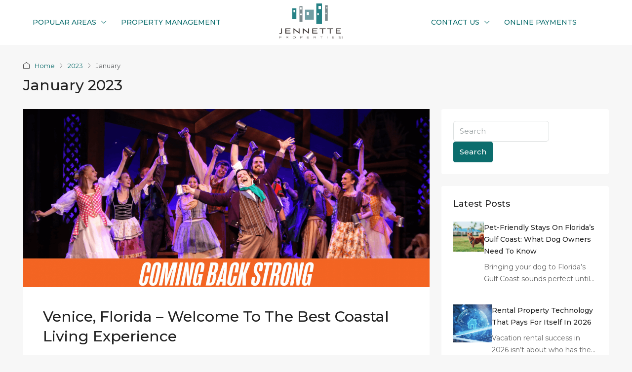

--- FILE ---
content_type: text/html; charset=utf-8
request_url: https://jennetteproperties.com/2023/01/
body_size: 26881
content:
<!doctype html>
<html lang="en-US">
<head>
	<meta charset="UTF-8" />
	<meta name="viewport" content="width=device-width, initial-scale=1.0" />
	<link rel="profile" href="https://gmpg.org/xfn/11" />
    <meta name="format-detection" content="telephone=no">
			<style>
		.houzez-library-modal-btn {margin-left: 5px;background: #35AAE1;vertical-align: top;font-size: 0 !important;}
		.houzez-library-modal-btn:before {content: '';width: 16px;height: 16px;background-image: url('https://jennetteproperties.com/wp-content/themes/houzez/img/studio-icon.png');background-position: center;background-size: contain;background-repeat: no-repeat;}
		#houzez-library-modal .houzez-elementor-template-library-template-name {text-align: right;flex: 1 0 0%;}
		.houzez-sync-btn {background: #28a745 !important;color: white !important;margin-right: 10px;}
		.houzez-sync-btn:hover {background: #218838 !important;}
		.houzez-notice {padding: 10px 15px;margin: 10px 0;border-radius: 4px;font-size: 14px;}
		.houzez-notice.houzez-success {background: #d4edda;color: #155724;border: 1px solid #c3e6cb;}
		.houzez-notice.houzez-error {background: #f8d7da;color: #721c24;border: 1px solid #f5c6cb;}
		.houzez-notice.houzez-info {background: #d1ecf1;color: #0c5460;border: 1px solid #bee5eb;}
		</style>
	<meta name='robots' content='noindex, follow' />

	<!-- This site is optimized with the Yoast SEO plugin v26.7 - https://yoast.com/wordpress/plugins/seo/ -->
	<title>January 2023 - Jennette Properties</title>
	<meta property="og:locale" content="en_US" />
	<meta property="og:type" content="website" />
	<meta property="og:title" content="January 2023 - Jennette Properties" />
	<meta property="og:url" content="https://jennetteproperties.com/2023/01/" />
	<meta property="og:site_name" content="Jennette Properties" />
	<meta name="twitter:card" content="summary_large_image" />
	<script type="application/ld+json" class="yoast-schema-graph">{"@context":"https://schema.org","@graph":[{"@type":"CollectionPage","@id":"https://jennetteproperties.com/2023/01/","url":"https://jennetteproperties.com/2023/01/","name":"January 2023 - Jennette Properties","isPartOf":{"@id":"https://jennetteproperties.com/#website"},"primaryImageOfPage":{"@id":"https://jennetteproperties.com/2023/01/#primaryimage"},"image":{"@id":"https://jennetteproperties.com/2023/01/#primaryimage"},"thumbnailUrl":"https://jennetteproperties.com/wp-content/uploads/2023/01/Venice-theatre.png","breadcrumb":{"@id":"https://jennetteproperties.com/2023/01/#breadcrumb"},"inLanguage":"en-US"},{"@type":"ImageObject","inLanguage":"en-US","@id":"https://jennetteproperties.com/2023/01/#primaryimage","url":"https://jennetteproperties.com/wp-content/uploads/2023/01/Venice-theatre.png","contentUrl":"https://jennetteproperties.com/wp-content/uploads/2023/01/Venice-theatre.png","width":1960,"height":860,"caption":"best beaches in Florida for families"},{"@type":"BreadcrumbList","@id":"https://jennetteproperties.com/2023/01/#breadcrumb","itemListElement":[{"@type":"ListItem","position":1,"name":"Home","item":"https://jennetteproperties.com/"},{"@type":"ListItem","position":2,"name":"Archives for January 2023"}]},{"@type":"WebSite","@id":"https://jennetteproperties.com/#website","url":"https://jennetteproperties.com/","name":"Jennette Properties","description":"Vacation Rentals Management Services","potentialAction":[{"@type":"SearchAction","target":{"@type":"EntryPoint","urlTemplate":"https://jennetteproperties.com/?s={search_term_string}"},"query-input":{"@type":"PropertyValueSpecification","valueRequired":true,"valueName":"search_term_string"}}],"inLanguage":"en-US"}]}</script>
	<!-- / Yoast SEO plugin. -->


<link rel='dns-prefetch' href='//fonts.googleapis.com' />
<link rel='dns-prefetch' href='//cdnjs.cloudflare.com' />
<link rel='preconnect' href='https://fonts.gstatic.com' crossorigin />
<link rel="alternate" type="application/rss+xml" title="Jennette Properties &raquo; Feed" href="https://jennetteproperties.com/feed/" />
<style id='wp-img-auto-sizes-contain-inline-css' type='text/css'>
img:is([sizes=auto i],[sizes^="auto," i]){contain-intrinsic-size:3000px 1500px}
/*# sourceURL=wp-img-auto-sizes-contain-inline-css */
</style>
<link rel='stylesheet' id='yrw_widget_css-css' href='https://jennetteproperties.com/wp-content/plugins/widget-yelp-reviews/static/css/yrw-widget.css?ver=1.8' type='text/css' media='all' />
<link rel='stylesheet' id='houzez-author-box-css' href='https://jennetteproperties.com/wp-content/plugins/houzez-theme-functionality/elementor/assets/css/author-box.css?ver=1.0.0' type='text/css' media='all' />
<style id='wp-emoji-styles-inline-css' type='text/css'>

	img.wp-smiley, img.emoji {
		display: inline !important;
		border: none !important;
		box-shadow: none !important;
		height: 1em !important;
		width: 1em !important;
		margin: 0 0.07em !important;
		vertical-align: -0.1em !important;
		background: none !important;
		padding: 0 !important;
	}
/*# sourceURL=wp-emoji-styles-inline-css */
</style>
<link rel='stylesheet' id='wp-block-library-css' href='https://jennetteproperties.com/wp-includes/css/dist/block-library/style.min.css?ver=6.9' type='text/css' media='all' />
<style id='classic-theme-styles-inline-css' type='text/css'>
/*! This file is auto-generated */
.wp-block-button__link{color:#fff;background-color:#32373c;border-radius:9999px;box-shadow:none;text-decoration:none;padding:calc(.667em + 2px) calc(1.333em + 2px);font-size:1.125em}.wp-block-file__button{background:#32373c;color:#fff;text-decoration:none}
/*# sourceURL=/wp-includes/css/classic-themes.min.css */
</style>
<style id='global-styles-inline-css' type='text/css'>
:root{--wp--preset--aspect-ratio--square: 1;--wp--preset--aspect-ratio--4-3: 4/3;--wp--preset--aspect-ratio--3-4: 3/4;--wp--preset--aspect-ratio--3-2: 3/2;--wp--preset--aspect-ratio--2-3: 2/3;--wp--preset--aspect-ratio--16-9: 16/9;--wp--preset--aspect-ratio--9-16: 9/16;--wp--preset--color--black: #000000;--wp--preset--color--cyan-bluish-gray: #abb8c3;--wp--preset--color--white: #ffffff;--wp--preset--color--pale-pink: #f78da7;--wp--preset--color--vivid-red: #cf2e2e;--wp--preset--color--luminous-vivid-orange: #ff6900;--wp--preset--color--luminous-vivid-amber: #fcb900;--wp--preset--color--light-green-cyan: #7bdcb5;--wp--preset--color--vivid-green-cyan: #00d084;--wp--preset--color--pale-cyan-blue: #8ed1fc;--wp--preset--color--vivid-cyan-blue: #0693e3;--wp--preset--color--vivid-purple: #9b51e0;--wp--preset--gradient--vivid-cyan-blue-to-vivid-purple: linear-gradient(135deg,rgb(6,147,227) 0%,rgb(155,81,224) 100%);--wp--preset--gradient--light-green-cyan-to-vivid-green-cyan: linear-gradient(135deg,rgb(122,220,180) 0%,rgb(0,208,130) 100%);--wp--preset--gradient--luminous-vivid-amber-to-luminous-vivid-orange: linear-gradient(135deg,rgb(252,185,0) 0%,rgb(255,105,0) 100%);--wp--preset--gradient--luminous-vivid-orange-to-vivid-red: linear-gradient(135deg,rgb(255,105,0) 0%,rgb(207,46,46) 100%);--wp--preset--gradient--very-light-gray-to-cyan-bluish-gray: linear-gradient(135deg,rgb(238,238,238) 0%,rgb(169,184,195) 100%);--wp--preset--gradient--cool-to-warm-spectrum: linear-gradient(135deg,rgb(74,234,220) 0%,rgb(151,120,209) 20%,rgb(207,42,186) 40%,rgb(238,44,130) 60%,rgb(251,105,98) 80%,rgb(254,248,76) 100%);--wp--preset--gradient--blush-light-purple: linear-gradient(135deg,rgb(255,206,236) 0%,rgb(152,150,240) 100%);--wp--preset--gradient--blush-bordeaux: linear-gradient(135deg,rgb(254,205,165) 0%,rgb(254,45,45) 50%,rgb(107,0,62) 100%);--wp--preset--gradient--luminous-dusk: linear-gradient(135deg,rgb(255,203,112) 0%,rgb(199,81,192) 50%,rgb(65,88,208) 100%);--wp--preset--gradient--pale-ocean: linear-gradient(135deg,rgb(255,245,203) 0%,rgb(182,227,212) 50%,rgb(51,167,181) 100%);--wp--preset--gradient--electric-grass: linear-gradient(135deg,rgb(202,248,128) 0%,rgb(113,206,126) 100%);--wp--preset--gradient--midnight: linear-gradient(135deg,rgb(2,3,129) 0%,rgb(40,116,252) 100%);--wp--preset--font-size--small: 13px;--wp--preset--font-size--medium: 20px;--wp--preset--font-size--large: 36px;--wp--preset--font-size--x-large: 42px;--wp--preset--spacing--20: 0.44rem;--wp--preset--spacing--30: 0.67rem;--wp--preset--spacing--40: 1rem;--wp--preset--spacing--50: 1.5rem;--wp--preset--spacing--60: 2.25rem;--wp--preset--spacing--70: 3.38rem;--wp--preset--spacing--80: 5.06rem;--wp--preset--shadow--natural: 6px 6px 9px rgba(0, 0, 0, 0.2);--wp--preset--shadow--deep: 12px 12px 50px rgba(0, 0, 0, 0.4);--wp--preset--shadow--sharp: 6px 6px 0px rgba(0, 0, 0, 0.2);--wp--preset--shadow--outlined: 6px 6px 0px -3px rgb(255, 255, 255), 6px 6px rgb(0, 0, 0);--wp--preset--shadow--crisp: 6px 6px 0px rgb(0, 0, 0);}:where(.is-layout-flex){gap: 0.5em;}:where(.is-layout-grid){gap: 0.5em;}body .is-layout-flex{display: flex;}.is-layout-flex{flex-wrap: wrap;align-items: center;}.is-layout-flex > :is(*, div){margin: 0;}body .is-layout-grid{display: grid;}.is-layout-grid > :is(*, div){margin: 0;}:where(.wp-block-columns.is-layout-flex){gap: 2em;}:where(.wp-block-columns.is-layout-grid){gap: 2em;}:where(.wp-block-post-template.is-layout-flex){gap: 1.25em;}:where(.wp-block-post-template.is-layout-grid){gap: 1.25em;}.has-black-color{color: var(--wp--preset--color--black) !important;}.has-cyan-bluish-gray-color{color: var(--wp--preset--color--cyan-bluish-gray) !important;}.has-white-color{color: var(--wp--preset--color--white) !important;}.has-pale-pink-color{color: var(--wp--preset--color--pale-pink) !important;}.has-vivid-red-color{color: var(--wp--preset--color--vivid-red) !important;}.has-luminous-vivid-orange-color{color: var(--wp--preset--color--luminous-vivid-orange) !important;}.has-luminous-vivid-amber-color{color: var(--wp--preset--color--luminous-vivid-amber) !important;}.has-light-green-cyan-color{color: var(--wp--preset--color--light-green-cyan) !important;}.has-vivid-green-cyan-color{color: var(--wp--preset--color--vivid-green-cyan) !important;}.has-pale-cyan-blue-color{color: var(--wp--preset--color--pale-cyan-blue) !important;}.has-vivid-cyan-blue-color{color: var(--wp--preset--color--vivid-cyan-blue) !important;}.has-vivid-purple-color{color: var(--wp--preset--color--vivid-purple) !important;}.has-black-background-color{background-color: var(--wp--preset--color--black) !important;}.has-cyan-bluish-gray-background-color{background-color: var(--wp--preset--color--cyan-bluish-gray) !important;}.has-white-background-color{background-color: var(--wp--preset--color--white) !important;}.has-pale-pink-background-color{background-color: var(--wp--preset--color--pale-pink) !important;}.has-vivid-red-background-color{background-color: var(--wp--preset--color--vivid-red) !important;}.has-luminous-vivid-orange-background-color{background-color: var(--wp--preset--color--luminous-vivid-orange) !important;}.has-luminous-vivid-amber-background-color{background-color: var(--wp--preset--color--luminous-vivid-amber) !important;}.has-light-green-cyan-background-color{background-color: var(--wp--preset--color--light-green-cyan) !important;}.has-vivid-green-cyan-background-color{background-color: var(--wp--preset--color--vivid-green-cyan) !important;}.has-pale-cyan-blue-background-color{background-color: var(--wp--preset--color--pale-cyan-blue) !important;}.has-vivid-cyan-blue-background-color{background-color: var(--wp--preset--color--vivid-cyan-blue) !important;}.has-vivid-purple-background-color{background-color: var(--wp--preset--color--vivid-purple) !important;}.has-black-border-color{border-color: var(--wp--preset--color--black) !important;}.has-cyan-bluish-gray-border-color{border-color: var(--wp--preset--color--cyan-bluish-gray) !important;}.has-white-border-color{border-color: var(--wp--preset--color--white) !important;}.has-pale-pink-border-color{border-color: var(--wp--preset--color--pale-pink) !important;}.has-vivid-red-border-color{border-color: var(--wp--preset--color--vivid-red) !important;}.has-luminous-vivid-orange-border-color{border-color: var(--wp--preset--color--luminous-vivid-orange) !important;}.has-luminous-vivid-amber-border-color{border-color: var(--wp--preset--color--luminous-vivid-amber) !important;}.has-light-green-cyan-border-color{border-color: var(--wp--preset--color--light-green-cyan) !important;}.has-vivid-green-cyan-border-color{border-color: var(--wp--preset--color--vivid-green-cyan) !important;}.has-pale-cyan-blue-border-color{border-color: var(--wp--preset--color--pale-cyan-blue) !important;}.has-vivid-cyan-blue-border-color{border-color: var(--wp--preset--color--vivid-cyan-blue) !important;}.has-vivid-purple-border-color{border-color: var(--wp--preset--color--vivid-purple) !important;}.has-vivid-cyan-blue-to-vivid-purple-gradient-background{background: var(--wp--preset--gradient--vivid-cyan-blue-to-vivid-purple) !important;}.has-light-green-cyan-to-vivid-green-cyan-gradient-background{background: var(--wp--preset--gradient--light-green-cyan-to-vivid-green-cyan) !important;}.has-luminous-vivid-amber-to-luminous-vivid-orange-gradient-background{background: var(--wp--preset--gradient--luminous-vivid-amber-to-luminous-vivid-orange) !important;}.has-luminous-vivid-orange-to-vivid-red-gradient-background{background: var(--wp--preset--gradient--luminous-vivid-orange-to-vivid-red) !important;}.has-very-light-gray-to-cyan-bluish-gray-gradient-background{background: var(--wp--preset--gradient--very-light-gray-to-cyan-bluish-gray) !important;}.has-cool-to-warm-spectrum-gradient-background{background: var(--wp--preset--gradient--cool-to-warm-spectrum) !important;}.has-blush-light-purple-gradient-background{background: var(--wp--preset--gradient--blush-light-purple) !important;}.has-blush-bordeaux-gradient-background{background: var(--wp--preset--gradient--blush-bordeaux) !important;}.has-luminous-dusk-gradient-background{background: var(--wp--preset--gradient--luminous-dusk) !important;}.has-pale-ocean-gradient-background{background: var(--wp--preset--gradient--pale-ocean) !important;}.has-electric-grass-gradient-background{background: var(--wp--preset--gradient--electric-grass) !important;}.has-midnight-gradient-background{background: var(--wp--preset--gradient--midnight) !important;}.has-small-font-size{font-size: var(--wp--preset--font-size--small) !important;}.has-medium-font-size{font-size: var(--wp--preset--font-size--medium) !important;}.has-large-font-size{font-size: var(--wp--preset--font-size--large) !important;}.has-x-large-font-size{font-size: var(--wp--preset--font-size--x-large) !important;}
:where(.wp-block-post-template.is-layout-flex){gap: 1.25em;}:where(.wp-block-post-template.is-layout-grid){gap: 1.25em;}
:where(.wp-block-term-template.is-layout-flex){gap: 1.25em;}:where(.wp-block-term-template.is-layout-grid){gap: 1.25em;}
:where(.wp-block-columns.is-layout-flex){gap: 2em;}:where(.wp-block-columns.is-layout-grid){gap: 2em;}
:root :where(.wp-block-pullquote){font-size: 1.5em;line-height: 1.6;}
/*# sourceURL=global-styles-inline-css */
</style>
<link rel='stylesheet' id='contact-form-7-css' href='https://jennetteproperties.com/wp-content/plugins/contact-form-7/includes/css/styles.css?ver=6.1.4' type='text/css' media='all' />
<link rel='stylesheet' id='google_business_reviews_rating_wp_css-css' href='https://jennetteproperties.com/wp-content/plugins/g-business-reviews-rating/wp/css/css.css?ver=6.9' type='text/css' media='all' />
<link rel='stylesheet' id='elementor-icons-css' href='https://jennetteproperties.com/wp-content/plugins/elementor/assets/lib/eicons/css/elementor-icons.min.css?ver=5.45.0' type='text/css' media='all' />
<link rel='stylesheet' id='elementor-frontend-css' href='https://jennetteproperties.com/wp-content/plugins/elementor/assets/css/frontend.min.css?ver=3.34.1' type='text/css' media='all' />
<link rel='stylesheet' id='elementor-post-25301-css' href='https://jennetteproperties.com/wp-content/uploads/elementor/css/post-25301.css?ver=1768582571' type='text/css' media='all' />
<link rel='stylesheet' id='elementor-post-61985-css' href='https://jennetteproperties.com/wp-content/uploads/elementor/css/post-61985.css?ver=1768582571' type='text/css' media='all' />
<link rel='stylesheet' id='houzez-studio-css' href='https://jennetteproperties.com/wp-content/plugins/houzez-studio/public/css/houzez-studio-public.css?ver=1.3.2' type='text/css' media='all' />
<link rel='stylesheet' id='bootstrap-css' href='https://jennetteproperties.com/wp-content/themes/houzez/css/bootstrap.min.css?ver=5.3.3' type='text/css' media='all' />
<link rel='stylesheet' id='bootstrap-select-css' href='https://jennetteproperties.com/wp-content/themes/houzez/css/bootstrap-select.min.css?ver=1.14.0' type='text/css' media='all' />
<link rel='stylesheet' id='houzez-icons-css' href='https://jennetteproperties.com/wp-content/themes/houzez/css/icons.css?ver=4.2.0' type='text/css' media='all' />
<link rel='stylesheet' id='slick-css' href='https://jennetteproperties.com/wp-content/themes/houzez/css/slick.min.css?ver=1.8.1' type='text/css' media='all' />
<link rel='stylesheet' id='slick-theme-css' href='https://jennetteproperties.com/wp-content/themes/houzez/css/slick-theme.min.css?ver=1.8.1' type='text/css' media='all' />
<link rel='stylesheet' id='bootstrap-datepicker-css' href='https://jennetteproperties.com/wp-content/themes/houzez/css/bootstrap-datepicker.min.css?ver=1.9.0' type='text/css' media='all' />
<link rel='stylesheet' id='houzez-main-css' href='https://jennetteproperties.com/wp-content/themes/houzez/css/main.css?ver=4.2.0' type='text/css' media='all' />
<link rel='stylesheet' id='houzez-styling-options-css' href='https://jennetteproperties.com/wp-content/themes/houzez/css/styling-options.css?ver=4.2.0' type='text/css' media='all' />
<link rel='stylesheet' id='houzez-style-css' href='https://jennetteproperties.com/wp-content/themes/houzez-child/style.css?ver=4.2.0' type='text/css' media='all' />
<style id='houzez-style-inline-css' type='text/css'>

        @media (min-width: 1200px) {
          .container {
              max-width: 1210px;
          }
        }
        body {
            font-family: Montserrat;
            font-size: 16px;
            font-weight: 400;
            line-height: 24px;
            text-transform: none;
        }
        .main-nav,
        .dropdown-menu,
        .login-register,
        .btn.btn-create-listing,
        .logged-in-nav,
        .btn-phone-number {
          font-family: Montserrat;
          font-size: 14px;
          font-weight: 500;
          text-transform: uppercase;
        }

        .btn,
        .ele-btn,
        .houzez-search-button,
        .houzez-submit-button,
        .form-control,
        .bootstrap-select .text,
        .sort-by-title,
        .woocommerce ul.products li.product .button,
        .form-control,
        .bootstrap-select .text,
        .sort-by-title {
          font-family: Montserrat;
        }
        
        h1, h2, h3, h4, h5, h6, .item-title {
          font-family: Montserrat;
          font-weight: 500;
          text-transform: capitalize;
        }

        .post-content-wrap h1, .post-content-wrap h2, .post-content-wrap h3, .post-content-wrap h4, .post-content-wrap h5, .post-content-wrap h6 {
          font-weight: 500;
          text-transform: capitalize;
          text-align: inherit; 
        }

        .top-bar-wrap {
            font-family: Roboto;
            font-size: 15px;
            font-weight: 300;
            text-transform: none;   
        }
        .footer-wrap {
            font-family: Roboto;
            font-size: 14px;
            font-weight: 300;
            text-transform: none;
        }
        
        .header-v1 .header-inner-wrap {
            height: 60px; 
        }
        .header-v1 .header-inner-wrap .nav-link {
          line-height: 60px;
        }
        .header-v2 .header-top .navbar {
          height: 110px; 
        }

        .header-v2 .header-bottom .header-inner-wrap {
            height: 54px;
        }

        .header-v2 .header-bottom .header-inner-wrap .nav-link {
            line-height: 54px;
        }

        .header-v3 .header-top .header-inner-wrap,
        .header-v3 .header-top .header-contact-wrap {
          height: 80px;
          line-height: 80px; 
        }
        .header-v3 .header-bottom .header-inner-wrap {
            height: 54px;
        }
        .header-v3 .header-bottom .header-inner-wrap .nav-link {
            line-height: 54px;
        }

        .header-v4 .header-inner-wrap {
            height: 90px;
        }
        .header-v4 .header-inner-wrap .nav-link {
            line-height: 90px;
        }

        .header-v5 .header-top .header-inner-wrap {
            height: 110px;
        }

        .header-v5 .header-bottom .header-inner-wrap {
            height: 54px;
            line-height: 54px;
        }

        .header-v6 .header-inner-wrap,
        .header-v6 .navbar-logged-in-wrap {
            height: 120px;
            line-height: 120px;
        }

        @media (min-width: 1200px) {
            .header-v5 .header-top .container {
                max-width: 1170px;
            }
        }
    
      body,
      .main-wrap,
      .fw-property-documents-wrap h3 span, 
      .fw-property-details-wrap h3 span {
        background-color: #f7f7f7; 
      }
      .houzez-main-wrap-v2, .main-wrap.agent-detail-page-v2 {
        background-color: #ffffff;
      }

       body,
      .form-control,
      .bootstrap-select .text,
      .item-title a,
      .listing-tabs .nav-tabs .nav-link,
      .item-wrap-v2 .item-amenities li span,
      .item-wrap-v2 .item-amenities li:before,
      .item-parallax-wrap .item-price-wrap,
      .list-view .item-body .item-price-wrap,
      .property-slider-item .item-price-wrap,
      .page-title-wrap .item-price-wrap,
      .agent-information .agent-phone span a,
      .property-overview-wrap ul li strong,
      .mobile-property-title .item-price-wrap .item-price,
      .fw-property-features-left li a,
      .lightbox-content-wrap .item-price-wrap,
      .blog-post-item-v1 .blog-post-title h3 a,
      .blog-post-content-widget h4 a,
      .property-item-widget .right-property-item-widget-wrap .item-price-wrap,
      .login-register-form .modal-header .login-register-tabs .nav-link.active,
      .agent-list-wrap .agent-list-content h2 a,
      .agent-list-wrap .agent-list-contact li a,
      .developer-list-wrap .developer-list-content h2 a,
      .developer-list-wrap .developer-list-contact li a,
      .agent-contacts-wrap li a,
      .menu-edit-property li a,
      .statistic-referrals-list li a,
      .chart-nav .nav-pills .nav-link,
      .dashboard-table-properties td .property-payment-status,
      .dashboard-mobile-edit-menu-wrap .bootstrap-select > .dropdown-toggle.bs-placeholder,
      .payment-method-block .radio-tab .control-text,
      .post-title-wrap h2 a,
      .lead-nav-tab.nav-pills .nav-link,
      .deals-nav-tab.nav-pills .nav-link,
      .btn-light-grey-outlined:hover,
      button:not(.bs-placeholder) .filter-option-inner-inner,
      .fw-property-floor-plans-wrap .floor-plans-tabs a,
      .products > .product > .item-body > a,
      .woocommerce ul.products li.product .price,
      .woocommerce div.product p.price, 
      .woocommerce div.product span.price,
      .woocommerce #reviews #comments ol.commentlist li .meta,
      .woocommerce-MyAccount-navigation ul li a,
      .activitiy-item-close-button a,
      .property-section-wrap li a,
      .propertie-list ul li a {
       color: #222222; 
     }


    
      a,
      a:hover,
      a:active,
      a:focus,
      .primary-text,
      .btn-clear,
      .btn-apply,
      .btn-primary-outlined,
      .btn-primary-outlined:before,
      .item-title a:hover,
      .sort-by .bootstrap-select .bs-placeholder,
      .sort-by .bootstrap-select > .btn,
      .sort-by .bootstrap-select > .btn:active,
      .page-link,
      .page-link:hover,
      .accordion-title:before,
      .blog-post-content-widget h4 a:hover,
      .agent-list-wrap .agent-list-content h2 a:hover,
      .agent-list-wrap .agent-list-contact li a:hover,
      .agent-contacts-wrap li a:hover,
      .agent-nav-wrap .nav-pills .nav-link,
      .dashboard-side-menu-wrap .side-menu-dropdown a.active,
      .menu-edit-property li a.active,
      .menu-edit-property li a:hover,
      .dashboard-statistic-block h3 .fa,
      .statistic-referrals-list li a:hover,
      .chart-nav .nav-pills .nav-link.active,
      .board-message-icon-wrap.active,
      .post-title-wrap h2 a:hover,
      .listing-switch-view .switch-btn.active,
      .item-wrap-v6 .item-price-wrap,
      .listing-v6 .list-view .item-body .item-price-wrap,
      .woocommerce nav.woocommerce-pagination ul li a, 
      .woocommerce nav.woocommerce-pagination ul li span,
      .woocommerce-MyAccount-navigation ul li a:hover,
      .property-schedule-tour-form-wrap .control input:checked ~ .control__indicator,
      .property-schedule-tour-form-wrap .control:hover,
      .property-walkscore-wrap-v2 .score-details .houzez-icon,
      .login-register .btn-icon-login-register + .dropdown-menu a,
      .activitiy-item-close-button a:hover,
      .property-section-wrap li a:hover,
      .agent-detail-page-v2 .agent-nav-wrap .nav-link.active,
      .property-lightbox-v2-sections-navigation .slick-prev, 
      .property-lightbox-v2-sections-navigation .slick-next,
      .property-lightbox-v2-sections-navigation .slick-slide.current-section,
      .property-lightbox-v2-sections-navigation .nav-link.active,
      .property-lightbox-v3-sections-navigation .slick-prev,
      .property-lightbox-v3-sections-navigation .slick-next,
      .property-lightbox-v3-sections-navigation .slick-slide.current-section,
      .property-lightbox-v3-sections-navigation .nav-link.active,
      .agent-detail-page-v2 .listing-tabs .nav-link.active,
      .taxonomy-item-list a:before,
      .stats-box .icon-box i,
      .propertie-list ul li a.active,
      .propertie-list ul li a:hover,
      .nav-link,
      .agent-list-position a,
      .top-banner-wrap .nav-pills .nav-link:hover {
        color: #0c6d6d; 
      }

      .houzez-search-form-js .nav-pills .nav-link:hover, .top-banner-wrap .nav-pills .nav-link:hover {
          color: #fff;
      }
      
      .control input:checked ~ .control__indicator,
      .btn-primary-outlined:hover,
      .page-item.active .page-link,
      .slick-prev:hover,
      .slick-prev:focus,
      .slick-next:hover,
      .slick-next:focus,
      .mobile-property-tools .nav-pills .nav-link.active,
      .login-register-form .modal-header,
      .agent-nav-wrap .nav-pills .nav-link.active,
      .board-message-icon-wrap .notification-circle,
      .primary-label,
      .fc-event,
      .fc-event-dot,
      .compare-table .table-hover > tbody > tr:hover,
      .post-tag,
      .datepicker table tr td.active.active,
      .datepicker table tr td.active.disabled,
      .datepicker table tr td.active.disabled.active,
      .datepicker table tr td.active.disabled.disabled,
      .datepicker table tr td.active.disabled:active,
      .datepicker table tr td.active.disabled:hover,
      .datepicker table tr td.active.disabled:hover.active,
      .datepicker table tr td.active.disabled:hover.disabled,
      .datepicker table tr td.active.disabled:hover:active,
      .datepicker table tr td.active.disabled:hover:hover,
      .datepicker table tr td.active.disabled:hover[disabled],
      .datepicker table tr td.active.disabled[disabled],
      .datepicker table tr td.active:active,
      .datepicker table tr td.active:hover,
      .datepicker table tr td.active:hover.active,
      .datepicker table tr td.active:hover.disabled,
      .datepicker table tr td.active:hover:active,
      .datepicker table tr td.active:hover:hover,
      .datepicker table tr td.active:hover[disabled],
      .datepicker table tr td.active[disabled],
      .ui-slider-horizontal .ui-slider-range,
      .slick-arrow,
      .btn-load-more .spinner .bounce1,
      .btn-load-more .spinner .bounce2,
      .btn-load-more .spinner .bounce3 {
        background-color: #0c6d6d; 
      }

      .control input:checked ~ .control__indicator,
      .btn-primary-outlined,
      .btn-primary-outlined:hover,
      .page-item.active .page-link,
      .mobile-property-tools .nav-pills .nav-link.active,
      .agent-nav-wrap .nav-pills .nav-link,
      .agent-nav-wrap .nav-pills .nav-link.active,
      .chart-nav .nav-pills .nav-link.active,
      .dashaboard-snake-nav .step-block.active,
      .fc-event,
      .fc-event-dot,
      .save-search-form-wrap,
      .property-schedule-tour-form-wrap .control input:checked ~ .control__indicator,
      .property-tabs-module.property-nav-tabs-v5 .nav-link.active,
      .price-table-button
          .control--radio
          input:checked
          + .control__indicator
          + .control__label
          + .control__background,
      .agent-detail-page-v2 .agent-nav-wrap .nav-link.active {
        border-color: #0c6d6d; 
      }

      .stats-box .icon-box {
        border: 1px solid #0c6d6d;
      }

      .slick-arrow:hover {
        background-color: rgba(39,130,134,0.8); 
      }

      .property-banner .nav-pills .nav-link.active {
        background-color: rgba(39,130,134,0.8) !important; 
      }

      .property-navigation-wrap a.active {
        color: #0c6d6d;
        -webkit-box-shadow: inset 0 -3px #0c6d6d;
        box-shadow: inset 0 -3px #0c6d6d; 
      }

      .property-nav-tabs-v1 .nav-item .nav-link.active,
      .property-nav-tabs-v1 .nav-item .nav-link.show,
      .property-nav-tabs-v2 .nav-item .nav-link.active,
      .property-nav-tabs-v2 .nav-item .nav-link.show {
          -webkit-box-shadow: 0 3px 0 inset #0c6d6d;
          box-shadow: 0 3px 0 inset #0c6d6d;
          border-bottom: 2px solid #f7f7f7;
      }

      .property-tabs-module.property-nav-tabs-v3 .nav-link.active::before,
      .property-tabs-module.property-nav-tabs-v4 .nav-link.active::before {
          border-top-color: #0c6d6d;
      }
      
      .property-tabs-module.property-nav-tabs-v3 .nav-link.active::after,
      .property-tabs-module.property-nav-tabs-v4 .nav-link.active::after {
          border-bottom-color: #f7f7f7;
          border-top-color: #f7f7f7;
      }

      .property-tabs-module.property-nav-tabs-v3 .nav-link.active,
      .property-tabs-module.property-nav-tabs-v4 .nav-link.active {
          border-bottom: 1px solid #0c6d6d;
      }

      @media (max-width: 767.98px) {
          .product-tabs-wrap-v1 .nav-link.active {
              background-color: #0c6d6d !important;
              border-color: #0c6d6d;
          }
      }

      .property-lightbox-nav .nav-item.nav-item-active {
          -webkit-box-shadow: inset 0 -3px #0c6d6d;
          box-shadow: inset 0 -3px #0c6d6d;
      }

      .property-lightbox-nav .nav-item.nav-item-active a {
          color: #0c6d6d;
      }

      .deals-table-wrap {
          scrollbar-color: #0c6d6d #f1f1f1;
      }

      .deals-table-wrap::-webkit-scrollbar-thumb {
          background: #0c6d6d;
      }

      .deals-table-wrap::-webkit-scrollbar-thumb:hover {
          background: #0c6d6d;
      }

      .deals-table-wrap::-webkit-scrollbar-track {
          background: #0c6d6d;
      }

      .btn-primary,
      .fc-button-primary,
      .woocommerce nav.woocommerce-pagination ul li a:focus, 
      .woocommerce nav.woocommerce-pagination ul li a:hover, 
      .woocommerce nav.woocommerce-pagination ul li span.current {
        color: #fff;
        background-color: #0c6d6d;
        border-color: #0c6d6d; 
      }
      .btn-primary:focus, .btn-primary:focus:active,
      .fc-button-primary:focus,
      .fc-button-primary:focus:active {
        color: #fff;
        background-color: #0c6d6d;
        border-color: #0c6d6d; 
      }
      .btn-primary:hover,
      .fc-button-primary:hover {
        color: #fff;
        background-color: #278286;
        border-color: #278286; 
      }
      .btn-primary:active, 
      .btn-primary:not(:disabled):not(:disabled):active,
      .fc-button-primary:active,
      .fc-button-primary:not(:disabled):not(:disabled):active {
        color: #fff;
        background-color: #278286;
        border-color: #278286; 
      }

      .btn-secondary,
      .woocommerce span.onsale,
      .woocommerce ul.products li.product .button,
      .woocommerce #respond input#submit.alt, 
      .woocommerce a.button.alt, 
      .woocommerce button.button.alt, 
      .woocommerce input.button.alt,
      .woocommerce #review_form #respond .form-submit input,
      .woocommerce #respond input#submit, 
      .woocommerce a.button, 
      .woocommerce button.button, 
      .woocommerce input.button {
        color: #fff;
        background-color: #719ea3;
        border-color: #719ea3; 
      }
      .btn-secondary:focus,
      .btn-secondary:focus:active {
        color: #fff;
        background-color: #719ea3;
        border-color: #719ea3; 
      }
      .woocommerce ul.products li.product .button:focus,
      .woocommerce ul.products li.product .button:active,
      .woocommerce #respond input#submit.alt:focus, 
      .woocommerce a.button.alt:focus, 
      .woocommerce button.button.alt:focus, 
      .woocommerce input.button.alt:focus,
      .woocommerce #respond input#submit.alt:active, 
      .woocommerce a.button.alt:active, 
      .woocommerce button.button.alt:active, 
      .woocommerce input.button.alt:active,
      .woocommerce #review_form #respond .form-submit input:focus,
      .woocommerce #review_form #respond .form-submit input:active,
      .woocommerce #respond input#submit:active, 
      .woocommerce a.button:active, 
      .woocommerce button.button:active, 
      .woocommerce input.button:active,
      .woocommerce #respond input#submit:focus, 
      .woocommerce a.button:focus, 
      .woocommerce button.button:focus, 
      .woocommerce input.button:focus {
        color: #fff;
        background-color: #719ea3;
        border-color: #719ea3; 
      }
      .btn-secondary:hover,
      .woocommerce ul.products li.product .button:hover,
      .woocommerce #respond input#submit.alt:hover, 
      .woocommerce a.button.alt:hover, 
      .woocommerce button.button.alt:hover, 
      .woocommerce input.button.alt:hover,
      .woocommerce #review_form #respond .form-submit input:hover,
      .woocommerce #respond input#submit:hover, 
      .woocommerce a.button:hover, 
      .woocommerce button.button:hover, 
      .woocommerce input.button:hover {
        color: #fff;
        background-color: #333333;
        border-color: #333333; 
      }
      .btn-secondary:active, 
      .btn-secondary:not(:disabled):not(:disabled):active {
        color: #fff;
        background-color: #333333;
        border-color: #333333; 
      }

      .btn-primary-outlined {
        color: #0c6d6d;
        background-color: transparent;
        border-color: #0c6d6d; 
      }
      .btn-primary-outlined:focus, .btn-primary-outlined:focus:active {
        color: #0c6d6d;
        background-color: transparent;
        border-color: #0c6d6d; 
      }
      .btn-primary-outlined:hover {
        color: #fff;
        background-color: #278286;
        border-color: #278286; 
      }
      .btn-primary-outlined:active, .btn-primary-outlined:not(:disabled):not(:disabled):active {
        color: #0c6d6d;
        background-color: rgba(26, 26, 26, 0);
        border-color: #278286; 
      }

      .btn-secondary-outlined {
        color: #719ea3;
        background-color: transparent;
        border-color: #719ea3; 
      }
      .btn-secondary-outlined:focus, .btn-secondary-outlined:focus:active {
        color: #719ea3;
        background-color: transparent;
        border-color: #719ea3; 
      }
      .btn-secondary-outlined:hover {
        color: #fff;
        background-color: #333333;
        border-color: #333333; 
      }
      .btn-secondary-outlined:active, .btn-secondary-outlined:not(:disabled):not(:disabled):active {
        color: #719ea3;
        background-color: rgba(26, 26, 26, 0);
        border-color: #333333; 
      }

      .btn-call {
        color: #719ea3;
        background-color: transparent;
        border-color: #719ea3; 
      }
      .btn-call:focus, .btn-call:focus:active {
        color: #719ea3;
        background-color: transparent;
        border-color: #719ea3; 
      }
      .btn-call:hover {
        color: #719ea3;
        background-color: rgba(26, 26, 26, 0);
        border-color: #333333; 
      }
      .btn-call:active, .btn-call:not(:disabled):not(:disabled):active {
        color: #719ea3;
        background-color: rgba(26, 26, 26, 0);
        border-color: #333333; 
      }
      .icon-delete .btn-loader:after{
          border-color: #0c6d6d transparent #0c6d6d transparent
      }
    
      .header-v1 {
        background-color: #004274;
        border-bottom: 1px solid #004274; 
      }

      .header-v1 a.nav-link,
      .header-v1 .btn-phone-number a {
        color: #ffffff; 
      }

      .header-v1 a.nav-link:hover,
      .header-v1 a.nav-link:active {
        color: #00aeff;
        background-color: rgba(255,255,255,0.2); 
      }
      .header-desktop .main-nav .nav-link {
          letter-spacing: 0.0px;
      }
      .header-v1 .btn-phone-number a:hover,
      .header-v1 .btn-phone-number a:active {
        color: #00aeff;
      }
    
      .header-v2 .header-top,
      .header-v5 .header-top,
      .header-v2 .header-contact-wrap {
        background-color: #ffffff; 
      }

      .header-v2 .header-bottom, 
      .header-v5 .header-bottom {
        background-color: #004274;
      }

      .header-v2 .header-contact-wrap .header-contact-right, .header-v2 .header-contact-wrap .header-contact-right a, .header-contact-right a:hover, header-contact-right a:active {
        color: #004274; 
      }

      .header-v2 .header-contact-left {
        color: #004274; 
      }

      .header-v2 .header-bottom,
      .header-v2 .navbar-nav > li,
      .header-v2 .navbar-nav > li:first-of-type,
      .header-v5 .header-bottom,
      .header-v5 .navbar-nav > li,
      .header-v5 .navbar-nav > li:first-of-type {
        border-color: rgba(255,255,255,0.2);
      }

      .header-v2 a.nav-link,
      .header-v5 a.nav-link {
        color: #ffffff; 
      }

      .header-v2 a.nav-link:hover,
      .header-v2 a.nav-link:active,
      .header-v5 a.nav-link:hover,
      .header-v5 a.nav-link:active {
        color: #00aeff;
        background-color: rgba(255,255,255,0.2); 
      }

      .header-v2 .header-contact-right a:hover, 
      .header-v2 .header-contact-right a:active,
      .header-v3 .header-contact-right a:hover, 
      .header-v3 .header-contact-right a:active {
        background-color: transparent;
      }

      .header-v2 .header-social-icons a,
      .header-v5 .header-social-icons a {
        color: #004274; 
      }
    
      .header-v3 .header-top {
        background-color: #004274; 
      }

      .header-v3 .header-bottom {
        background-color: #004272; 
      }

      .header-v3 .header-contact,
      .header-v3-mobile {
        background-color: #00aeef;
        color: #ffffff; 
      }

      .header-v3 .header-bottom,
      .header-v3 .login-register,
      .header-v3 .navbar-nav > li,
      .header-v3 .navbar-nav > li:first-of-type {
        border-color: ; 
      }

      .header-v3 a.nav-link, 
      .header-v3 .header-contact-right a:hover, .header-v3 .header-contact-right a:active {
        color: #ffffff; 
      }

      .header-v3 a.nav-link:hover,
      .header-v3 a.nav-link:active {
        color: #00aeff;
        background-color: rgba(255,255,255,0.2); 
      }

      .header-v3 .header-social-icons a {
        color: #FFFFFF; 
      }
    
      .header-v4 {
        background-color: #ffffff; 
      }

      .header-v4 a.nav-link,
      .header-v4 .btn-phone-number a {
        color: #000000; 
      }

      .header-v4 a.nav-link:hover,
      .header-v4 a.nav-link:active {
        color: #77c720;
        background-color: rgba(255,255,255,0.2); 
      }

      .header-v4 .btn-phone-number a:hover,
      .header-v4 .btn-phone-number a:active {
        color: #77c720;
      }
    
      .header-v6 .header-top {
        background-color: #ffffff; 
      }

      .header-v6 a.nav-link {
        color: #016d6d; 
      }

      .header-v6 a.nav-link:hover,
      .header-v6 a.nav-link:active {
        color: #719ea3;
        background-color: rgba(255,255,255,0.2); 
      }

      .header-v6 .header-social-icons a {
        color: #FFFFFF; 
      }
    
      .header-transparent-wrap .header-v4 {
        border-bottom: 1px none rgba(255,255,255,0.3); 
      }
    
      .header-transparent-wrap .header-v4 .nav-link, 
      .header-transparent-wrap .header-v4 .login-register-nav a, 
      .header-transparent-wrap .btn-phone-number a {
        color: #ffffff;
      }

      .header-transparent-wrap .header-v4 .nav-link:hover, 
      .header-transparent-wrap .header-v4 .nav-link:active {
        color: #719ea3; 
      }

      .header-transparent-wrap .header-v4 .login-register-nav a:hover, 
      .header-transparent-wrap .header-v4 .login-register-nav a:active,
      .header-transparent-wrap .btn-phone-number a:hover,
      .header-transparent-wrap .btn-phone-number a:active {
        color: #719ea3;
      }
    
      .main-nav .navbar-nav .nav-item .dropdown-menu,
      .login-register .login-register-nav li .dropdown-menu {
        background-color: rgba(255,255,255,0.95); 
      }

      .login-register .login-register-nav li .dropdown-menu:before {
          border-left-color: rgba(255,255,255,0.95);
          border-top-color: rgba(255,255,255,0.95);
      }

      .main-nav .navbar-nav .nav-item .nav-item a,
      .login-register .login-register-nav li .dropdown-menu .nav-item a {
        color: #2e3e49;
        border-bottom: 1px solid #e6e6e6; 
      }

      .main-nav .navbar-nav .nav-item .nav-item a:hover,
      .main-nav .navbar-nav .nav-item .nav-item a:active,
      .login-register .login-register-nav li .dropdown-menu .nav-item a:hover {
        color: #0c6d6d; 
      }
      .main-nav .navbar-nav .nav-item .nav-item a:hover,
      .main-nav .navbar-nav .nav-item .nav-item a:active,
      .login-register .login-register-nav li .dropdown-menu .nav-item a:hover {
          background-color: rgba(0, 174, 255, 0.1);
      }
    
      .header-main-wrap .btn-create-listing {
        color: #0c6d6d;
        border: 1px solid #719ea3;
        background-color: #ffffff; 
      }

      .header-main-wrap .btn-create-listing:hover,
      .header-main-wrap .btn-create-listing:active {
        color: rgba(255,255,255,1);
        border: 1px solid #719ea3;
        background-color: rgba(39,130,134,1); 
      }
    
      .header-transparent-wrap .header-v4 a.btn-create-listing,
      .header-transparent-wrap .login-register .favorite-link .btn-bubble {
        color: #ffffff;
        border: 1px solid #ffffff;
        background-color: rgba(255,255,255,0.2); 
      }

      .header-transparent-wrap .header-v4 a.btn-create-listing:hover,
      .header-transparent-wrap .header-v4 a.btn-create-listing:active {
        color: rgba(255,255,255,1);
        border: 1px solid #278286;
        background-color: rgba(12,109,109,1); 
      }
    
      .header-transparent-wrap .logged-in-nav a,
      .logged-in-nav a {
        color: #2e3e49;
        border-color: #e6e6e6;
        background-color: #FFFFFF; 
      }

      .header-transparent-wrap .logged-in-nav a:hover,
      .header-transparent-wrap .logged-in-nav a:active,
      .logged-in-nav a:hover,
      .logged-in-nav a:active {
        color: #2e3e49;
        background-color: rgba(204,204,204,0.15);
        border-color: #e6e6e6; 
      }
    
      .form-control::-webkit-input-placeholder,
      .search-banner-wrap ::-webkit-input-placeholder,
      .advanced-search ::-webkit-input-placeholder,
      .advanced-search-banner-wrap ::-webkit-input-placeholder,
      .overlay-search-advanced-module ::-webkit-input-placeholder {
        color: #a1a7a8; 
      }
      .bootstrap-select > .dropdown-toggle.bs-placeholder, 
      .bootstrap-select > .dropdown-toggle.bs-placeholder:active, 
      .bootstrap-select > .dropdown-toggle.bs-placeholder:focus, 
      .bootstrap-select > .dropdown-toggle.bs-placeholder:hover {
        color: #a1a7a8; 
      }
      .form-control::placeholder,
      .search-banner-wrap ::-webkit-input-placeholder,
      .advanced-search ::-webkit-input-placeholder,
      .advanced-search-banner-wrap ::-webkit-input-placeholder,
      .overlay-search-advanced-module ::-webkit-input-placeholder {
        color: #a1a7a8; 
      }

      .search-banner-wrap ::-moz-placeholder,
      .advanced-search ::-moz-placeholder,
      .advanced-search-banner-wrap ::-moz-placeholder,
      .overlay-search-advanced-module ::-moz-placeholder {
        color: #a1a7a8; 
      }

      .search-banner-wrap :-ms-input-placeholder,
      .advanced-search :-ms-input-placeholder,
      .advanced-search-banner-wrap ::-ms-input-placeholder,
      .overlay-search-advanced-module ::-ms-input-placeholder {
        color: #a1a7a8; 
      }

      .search-banner-wrap :-moz-placeholder,
      .advanced-search :-moz-placeholder,
      .advanced-search-banner-wrap :-moz-placeholder,
      .overlay-search-advanced-module :-moz-placeholder {
        color: #a1a7a8; 
      }

      .advanced-search .form-control,
      .advanced-search .bootstrap-select > .btn,
      .location-trigger,
      .location-search .location-trigger,
      .vertical-search-wrap .form-control,
      .vertical-search-wrap .bootstrap-select > .btn,
      .step-search-wrap .form-control,
      .step-search-wrap .bootstrap-select > .btn,
      .advanced-search-banner-wrap .form-control,
      .advanced-search-banner-wrap .bootstrap-select > .btn,
      .search-banner-wrap .form-control,
      .search-banner-wrap .bootstrap-select > .btn,
      .overlay-search-advanced-module .form-control,
      .overlay-search-advanced-module .bootstrap-select > .btn,
      .advanced-search-v2 .advanced-search-btn,
      .advanced-search-v2 .advanced-search-btn:hover {
        border-color: #cccccc; 
      }

      .advanced-search-nav,
      .search-expandable,
      .overlay-search-advanced-module,
      .advanced-search-half-map,
      .half-map-wrap #advanced-search-filters {
        background-color: #FFFFFF; 
      }
      .btn-search {
        color: #ffffff;
        background-color: #0c6d6d;
        border-color: #0c6d6d;
      }
      .btn-search:hover, .btn-search:active  {
        color: #ffffff;
        background-color: #007baf;
        border-color: #007baf;
      }
      .advanced-search-btn {
        color: #666666;
        background-color: #ffffff;
        border-color: #dce0e0; 
      }
      .advanced-search-btn:hover, .advanced-search-btn:active {
        color: #000000;
        background-color: #ffffff;
        border-color: #dce0e0; 
      }
      .advanced-search-btn:focus {
        color: #666666;
        background-color: #ffffff;
        border-color: #dce0e0; 
      }
      .search-expandable-label {
        color: #ffffff;
        background-color: #ff6e00;
      }
      .advanced-search-nav {
        padding-top: 10px;
        padding-bottom: 10px;
      }
      .features-list-wrap .control--checkbox,
      .features-list-wrap .control--radio,
      .range-text, 
      .features-list-wrap .control--checkbox, 
      .features-list-wrap .btn-features-list, 
      .overlay-search-advanced-module .search-title, 
      .overlay-search-advanced-module .overlay-search-module-close {
          color: #222222;
      }
      .advanced-search-half-map {
        background-color: #FFFFFF; 
      }
      .advanced-search-half-map .range-text, 
      .advanced-search-half-map .features-list-wrap .control--checkbox, 
      .advanced-search-half-map .features-list-wrap .btn-features-list {
          color: #222222;
      }
      .reset-search-btn {
        background-color: #ffffff;
        color: #8b9898;
        border-color: #dce0e0; 
      }
      .reset-search-btn:hover {
        background-color: #f7f8f8;
        color: #717f7f;
        border-color: #00aeff; 
      }
    
      .save-search-btn {
          border-color: #0c6d6d ;
          background-color: #0c6d6d ;
          color: #ffffff ;
      }
      .save-search-btn:hover,
      .save-search-btn:active {
          border-color: #0c6d6d;
          background-color: #0c6d6d ;
          color: #ffffff ;
      }
    .label-featured {
      background-color: #0c6d6d;
      color: #ffffff; 
    }
    
    .dashboard-sidebar {
      background-color: #00365e; 
    }

    .nav-box ul li a {
      color: #ffffff; 
    }
    
    .nav-box h5 {
      color: #9ca3af;
    }

    .nav-box ul li a:hover, .nav-box ul li a.active {
      background-color: #003a64;
      color: #4cc6f4; 
    }
    .nav-box ul li a.active {
      border-color: #00aeff;
    }
    .sidebar-logo {
      background-color: #002b4b;
    }
    .sidebar-logo .logo {
      border-color: #374151;
    }
    
      .detail-wrap {
        background-color: rgba(119,199,32,0.1);
        border-color: #0c6d6d; 
      }
      #houzez-overview-listing-map {
        height: 180px;
      }
    
      .header-mobile {
        background-color: #ffffff; 
      }
      .header-mobile .toggle-button-left,
      .header-mobile .toggle-button-right {
        color: #000000; 
      }

      .nav-mobile:not(.houzez-nav-menu-main-mobile-wrap) .main-nav .nav-item a {
        border-bottom: 1px solid #ffffff;
      }

      .nav-mobile .logged-in-nav a,
      .nav-mobile .main-nav,
      .nav-mobile .navi-login-register {
        background-color: #ffffff; 
      }

      .nav-mobile .logged-in-nav a,
      .nav-mobile .main-nav .nav-item .nav-item a,
      .nav-mobile .main-nav .nav-item a,
      .navi-login-register .main-nav .nav-item a {
        color: #000000;
        border-bottom: 1px solid #ffffff;
        background-color: #ffffff;
      }
      #nav-mobile .nav-mobile-trigger {
        color: #000000;
      }

      .nav-mobile .btn-create-listing,
      .navi-login-register .btn-create-listing {
        color: #fff;
        border: 1px solid #0c6d6d;
        background-color: #0c6d6d; 
      }

      .nav-mobile .btn-create-listing:hover, .nav-mobile .btn-create-listing:active,
      .navi-login-register .btn-create-listing:hover,
      .navi-login-register .btn-create-listing:active {
        color: #fff;
        border: 1px solid #0c6d6d;
        background-color: rgba(0, 174, 255, 0.65); 
      }
      .offcanvas-header {
        background-color: #ffffff;
        color: #333333;
      }
      .offcanvas-header .btn-close {
        color: #333333;
      }
    .top-bar-wrap,
    .top-bar-wrap .dropdown-menu,
    .switcher-wrap .dropdown-menu {
      background-color: #0c6d6d;
    }
    .top-bar-wrap a,
    .top-bar-contact,
    .top-bar-slogan,
    .top-bar-wrap .btn,
    .top-bar-wrap .dropdown-menu,
    .switcher-wrap .dropdown-menu,
    .top-bar-wrap .navbar-toggler {
      color: #ffffff;
    }
    .top-bar-wrap a:hover,
    .top-bar-wrap a:active,
    .top-bar-wrap .btn:hover,
    .top-bar-wrap .btn:active,
    .top-bar-wrap .dropdown-menu li:hover,
    .top-bar-wrap .dropdown-menu li:active,
    .switcher-wrap .dropdown-menu li:hover,
    .switcher-wrap .dropdown-menu li:active {
      color: rgba(12,109,109,1);
    }
    .class-energy-indicator:nth-child(1) {
        background-color: #33a357;
    }
    .class-energy-indicator:nth-child(2) {
        background-color: #79b752;
    }
    .class-energy-indicator:nth-child(3) {
        background-color: #c3d545;
    }
    .class-energy-indicator:nth-child(4) {
        background-color: #fff12c;
    }
    .class-energy-indicator:nth-child(5) {
        background-color: #edb731;
    }
    .class-energy-indicator:nth-child(6) {
        background-color: #d66f2c;
    }
    .class-energy-indicator:nth-child(7) {
        background-color: #cc232a;
    }
    .class-energy-indicator:nth-child(8) {
        background-color: #cc232a;
    }
    .class-energy-indicator:nth-child(9) {
        background-color: #cc232a;
    }
    .class-energy-indicator:nth-child(10) {
        background-color: #cc232a;
    }
    
    /* GHG Emissions Colors for French/EU mode */
    .class-ghg-indicator:nth-child(1) {
        background-color: #5d9cd3;
    }
    .class-ghg-indicator:nth-child(2) {
        background-color: #70b0d9;
    }
    .class-ghg-indicator:nth-child(3) {
        background-color: #8cc4e3;
    }
    .class-ghg-indicator:nth-child(4) {
        background-color: #98cdeb;
    }
    .class-ghg-indicator:nth-child(5) {
        background-color: #5966ab;
    }
    .class-ghg-indicator:nth-child(6) {
        background-color: #3e4795;
    }
    .class-ghg-indicator:nth-child(7) {
        background-color: #2d2e7f;
    }
    
      .agent-detail-page-v2 .agent-profile-wrap { background-color:#0e4c7b }
      .agent-detail-page-v2 .agent-list-position a, .agent-detail-page-v2 .agent-profile-header h1, .agent-detail-page-v2 .rating-score-text, .agent-detail-page-v2 .agent-profile-address address, .agent-detail-page-v2 .badge-success { color:#ffffff }

      .agent-detail-page-v2 .all-reviews, .agent-detail-page-v2 .agent-profile-cta a { color:#00aeff }
    
    .footer-top-wrap {
      background-color: #000000; 
    }

    .footer-bottom-wrap {
      background-color: #e9eeed; 
    }

    .footer-top-wrap,
    .footer-top-wrap a,
    .footer-bottom-wrap,
    .footer-bottom-wrap a,
    .footer-top-wrap
        .property-item-widget
        .right-property-item-widget-wrap
        .item-amenities,
    .footer-top-wrap
        .property-item-widget
        .right-property-item-widget-wrap
        .item-price-wrap,
    .footer-top-wrap .blog-post-content-widget h4 a,
    .footer-top-wrap .blog-post-content-widget,
    .footer-top-wrap .form-tools .control,
    .footer-top-wrap .slick-dots li.slick-active button:before,
    .footer-top-wrap .slick-dots li button::before,
    .footer-top-wrap
        .widget
        ul:not(.item-amenities):not(.item-price-wrap):not(.contact-list):not(
            .dropdown-menu
        ):not(.nav-tabs)
        li
        span {
      color: #ffffff; 
    }
    
          .footer-top-wrap a:hover,
          .footer-bottom-wrap a:hover,
          .footer-top-wrap .blog-post-content-widget h4 a:hover {
            color: rgba(12,109,109,1); 
          }
        .houzez-osm-cluster {
            background-image: url(https://jennetteproperties.com/wp-content/themes/houzez/img/map/cluster-icon.png);
            text-align: center;
            color: #fff;
            width: 48px;
            height: 48px;
            line-height: 48px;
        }
    header .header-v6 .header-wrap-6 {
    width: auto !important;
}
#header-section #navi-user {
    display: none;
}

.dropdown-item.active, .dropdown-item:active {
    background-color: #719ea3 !important;
}
/***.header-v6 .header-wrap-6.header-wrap-6-logo {
    width: 14%;
}***/
.footer-social a {
    color: #0b6d6d !important;
    font-size: 20px;
}

.footer-social {
    margin-top: 10px;
}

.footer-top-wrap .row .col-md-3 {
    -ms-flex: 1 0 33%;
    flex: 1 0 33%;
    max-width: 33.333%;
}
	
footer.footer-wrap-v1 .footer-top-wrap {
    background: #f1f6f5 !important;
    padding: 4% 0% 2% 0%;
}
  
footer.footer-wrap-v1 .footer-top-wrap p, footer.footer-wrap-v1 .footer-top-wrap a {
    color: #0c6d6d !important;
    font-weight: 400;
    line-height: 1.3rem;
    text-align: center;
    font-family: Montserrat;
}

footer.footer-wrap-v1 .footer-top-wrap a:hover {
  text-decoration: underline;
}

footer.footer-wrap-v1 .footer-top-wrap a strong, footer.footer-wrap-v1 .footer-top-wrap strong a {
    text-decoration: none;
}

.footer-bottom-wrap.footer-bottom-wrap-v2 {
    background: #e9eeed;
    color: #000;
}
.footer-bottom-wrap.footer-bottom-wrap-v2 .footer-copyright {
    font-size: smaller;
    line-height: 18px;
    font-family: Montserrat;
}

.footer-bottom-wrap.footer-bottom-wrap-v2 #footer-menu a {
    border-bottom: 2px solid transparent;
    color: #0c6d6d;
    display: block;
    font-size: small;
    font-weight: bold;
    letter-spacing: .7px;
    line-height: 1;
    padding: 16px 0;
    text-decoration: none;
    text-transform: uppercase;
}
footer.footer-wrap-v1 .footer-top-wrap a {
    text-decoration: underline;
    font-weight: inherit;
}
header .top-bar-wrap a, header .top-bar-wrap .top-bar-slogan {
    color: #fff !important;
    font-size: small;
    font-weight: 400;
}

footer.footer-wrap-v1 .footer-top-wrap small {
    font-weight: 500;
}

#custom-houzez-search-tabs-wrap li.nav-item .nav-link {
    color: #fff !important;
}
  form #custom-houzez-search-tabs-wrap .nav-link.active {
    color: #0c6d6d !important;
}

#custom-advanced-search-filters-button {
    background: #719ea3;
    padding: 5px 15px;
    border-radius: 4px;
    font-weight: 500;
}

#custom-advanced-search-filters-button:hover {
    background: white;
    color: #719ea3 !important;
}

section .elementor-widget-container p {
    line-height: 1.5rem;
}				


body.single-houzez_agent .agent-contacts-wrap ul li {
    text-align: left;
    width: 100% !important;
    display: inline-grid !important;
}
body.single-houzez_agent .agent-contacts-wrap ul a {
    text-align: left;
    display: inline-grid;
}
body.single-houzez_agent .agent-contacts-wrap ul li {
    background: #f1f6f5;
    font-size: small;
}
body.single-houzez_agent .agent-contacts-wrap ul {
    width: 123% !important;
    margin-left: -30px;
    margin-right: -30px;
    margin-bottom: 0;
}
body.single-houzez_agent .agent-contacts-wrap ul li {
    padding-left: 10%;
}

.privacy-policy table tr td {
    border: 1px solid #e9eeed;
    padding: 15px;
}
.privacy-policy ol li {
    font-size: large;
    font-weight: 500;
}
.privacy-policy ol {
    margin-left: -5px;
}

.privacy-policy table tr td:first-child {
    width: 30%;
    font-weight: 500;
}

.privacy-policy ol li p {
    font-size: initial !important;
    font-weight: normal;
}				

.agent-contacts-wrap img.wp-post-image {
    width: 100%;
    margin: 0 auto;
}

.agent-profile-wrap .agent-image {
    height: 100%;
}

.agent-social-media {
    padding-top: 20px;
    padding-left: 5px;
}

#desktop-header-search {
    display: block;
}

@media only screen and (max-width: 991px) {
    #desktop-header-search {
        display: block;
    }
}

@media only screen and (max-width: 767px) {
    .footer-top-wrap .row .col-md-3 {
        -ms-flex: 1 0 33%;
        flex: 1 0 100%;
        max-width: 100%;
        border-bottom: 1px solid #98c1c1 !important;
        margin-bottom: 7%;
    }
    .block-content-wrap .list-3-cols li, .block-content-wrap .list-2-cols li, .block-content-wrap .list-1-cols li {
        display: block !important;
    }
}				
@media only screen and (max-width: 460px) {
    .property-view .property-contact-agent-wrap.property-section-wrap {
        display: none;
    }
}

#reservation_booking {
    display: none;
}

.block-content-wrap .detail-wrap li span {
    max-width: 50% !important;
}			

.add-favorite-js.item-tool-favorite {
    display: none !important;
}				

aside .agent-contacts-wrap p {
    display: none;
}			
.office-admin-email {
  display: none !important;
}
#ui-datepicker-div{
    z-index: 9999 !important;
}		

.property-labels-wrap:hover a, .property-labels-wrap a:active, .property-labels-wrap a:focus,
.item-listing-wrap .labels-right a:active, .item-listing-wrap .labels-right a:hover, .item-listing-wrap .labels-right a:focus{
  background: #daeef3;
}	

#sidebar .widget ul:not(.item-amenities):not(.item-price-wrap):not(.contact-list):not(.dropdown-menu):not(.nav-tabs) li a::before {
  font-size: 12px;
  font-weight: bold;
  margin-top: 0px !important;
  transition: all 0.5s ease;
}				

.pp-section .elementor-element.elementor-widget-icon-box {
  margin-bottom: 5px;
}	

.header-mobile .logo-mobile img {
  height: auto !important;
}		


.property-top-wrap #pills-tab, .mobile-property-tools #pills-tab{
  display: none !important;
}


#property-lightbox .modal-header .d-flex.align-items-center {
  display: none !important;
}
#property-lightbox .modal-content .close {
  float: right !important;
  right: 0 !important;
  width: 100%;
  border-width: 0 !important;
}
#property-lightbox .modal-header {
  padding-left: 0 !important;
  padding-right: 1px !important;
  border-width: 0 !important;
}

#property-lightbox .close span {
  float: right;
  margin-right: 20px;
}				


.page-id-25299 .block-title-wrap.review-title-wrap.d-flex.align-items-center {
  display: none !important;
}			


@media only screen and (max-width: 1200px) and (min-width: 992px) {
    .header-v6 .header-wrap-6.header-wrap-6-logo {
        width: 21%;
        margin: 0 auto;
    }
    .header-v6 .header-wrap-6 {
        width: auto;
        margin: 0 auto;
    }
}		

button#showcalendar {
    background: #f3f9ec;
    color: #0a6d6d;
    font-weight: inherit;
    border: 0;
    padding: 0 !important;
    border-bottom: 1px solid #0a6d6d;
    border-radius: 0;
    margin-bottom: 0;
    line-height: inherit;
}	

.detail-wrap li.show-in-random-background {
    display: none;
}

#sidebar ul.wp-block-social-links li a::before {
    display: none !important;
}

#sidebar ul.wp-block-social-links, ul.wp-block-social-links li {
    padding-left: 0 !important;
}

#sidebar div#block-6 {
    margin-top: -50px;
}

.listing-view.list-view.card-deck ul.item-price-wrap.hide-on-list {
    margin-top: -7px;
}

.listing-view.list-view.card-deck li.item-price.item-price-text {
    font-size: medium;
    color: #044242;
    font-weight: 500;
}
    
.listing-v1 li.item-tool.item-compare,
.item-listing-wrap.item-listing-wrap-v1.item-listing-wrap-v2 .item-body .item-date {
    display: none !important;
}

form.wpcf7-form input.wpcf7-form-control, form.wpcf7-form .wpcf7-form-control-wrap, form.wpcf7-form label, form.wpcf7-form textarea {
    width: 100%;
}

form.wpcf7-form input.wpcf7-form-control, form.wpcf7-form textarea {
    border-color: red;
    border: 1px solid #c4c4c4;
    padding: 9px;
    border-radius: 3px;
}

span.required-field { color: #98c1c1; }
/*# sourceURL=houzez-style-inline-css */
</style>
<link rel="preload" as="style" href="https://fonts.googleapis.com/css?family=Montserrat:100,200,300,400,500,600,700,800,900,100italic,200italic,300italic,400italic,500italic,600italic,700italic,800italic,900italic%7CRoboto:300&#038;subset=latin&#038;display=swap&#038;ver=1761158905" /><link rel="stylesheet" href="https://fonts.googleapis.com/css?family=Montserrat:100,200,300,400,500,600,700,800,900,100italic,200italic,300italic,400italic,500italic,600italic,700italic,800italic,900italic%7CRoboto:300&#038;subset=latin&#038;display=swap&#038;ver=1761158905" media="print" onload="this.media='all'"><noscript><link rel="stylesheet" href="https://fonts.googleapis.com/css?family=Montserrat:100,200,300,400,500,600,700,800,900,100italic,200italic,300italic,400italic,500italic,600italic,700italic,800italic,900italic%7CRoboto:300&#038;subset=latin&#038;display=swap&#038;ver=1761158905" /></noscript><link rel='stylesheet' id='jquery-ui.min-css' href='https://cdnjs.cloudflare.com/ajax/libs/jqueryui/1.12.1/jquery-ui.min.css?ver=6.9' type='text/css' media='all' />
<link rel='stylesheet' id='jquery-ui.multidatespicker-css' href='https://jennetteproperties.com/wp-content/themes/houzez-child/css/jquery-ui.multidatespicker.css?ver=6.9' type='text/css' media='all' />
<link rel='stylesheet' id='parent-css-css' href='https://jennetteproperties.com/wp-content/themes/houzez/style.css?ver=6.9' type='text/css' media='all' />
<link rel='stylesheet' id='child-css-css' href='https://jennetteproperties.com/wp-content/themes/houzez-child/style.css?ver=1.0.1' type='text/css' media='all' />
<link rel='stylesheet' id='elementor-gf-local-roboto-css' href='https://jennetteproperties.com/wp-content/uploads/elementor/google-fonts/css/roboto.css?ver=1742576448' type='text/css' media='all' />
<link rel='stylesheet' id='elementor-gf-local-robotoslab-css' href='https://jennetteproperties.com/wp-content/uploads/elementor/google-fonts/css/robotoslab.css?ver=1742576443' type='text/css' media='all' />
<script type="text/javascript" src="https://jennetteproperties.com/wp-content/plugins/widget-yelp-reviews/static/js/wpac-time.js?ver=1.8" id="wpac_time_js-js"></script>
<script type="text/javascript" id="houzez-maps-callback-js-after">
/* <![CDATA[ */
window.houzezMapCallback = function() { 
            if (window.jQuery) {
                jQuery(document).ready(function($) {
                    if (window.houzez && window.houzez.Maps) {
                        // Initialize Maps module
                        if ($("#houzez-properties-map").length > 0 || $("input[name=\"search_location\"]").length > 0) {
                            window.houzez.Maps.init();
                        }
                        // Initialize SinglePropertyMap
                        if ( ($("#houzez-single-listing-map").length > 0 || $("#houzez-single-listing-map-address").length > 0 || $("#houzez-single-listing-map-elementor").length > 0) && window.houzez.SinglePropertyMap) {
                            window.houzez.SinglePropertyMap.loadMapFromDOM();
                        }
                        // Initialize SingleAgentMap
                        if ($("#houzez-agent-sidebar-map").length > 0 && window.houzez.SingleAgentMap) {
                            window.houzez.SingleAgentMap.init();
                        }
                        // Initialize SinglePropertyOverviewMap
                        if ($("#houzez-overview-listing-map").length > 0 && window.houzez.SinglePropertyOverviewMap) {
                            window.houzez.SinglePropertyOverviewMap.init();
                        }
                    }
                });
            }
        };
//# sourceURL=houzez-maps-callback-js-after
/* ]]> */
</script>
<script type="text/javascript" id="breeze-prefetch-js-extra">
/* <![CDATA[ */
var breeze_prefetch = {"local_url":"https://jennetteproperties.com","ignore_remote_prefetch":"1","ignore_list":["wp-admin","wp-login.php"]};
//# sourceURL=breeze-prefetch-js-extra
/* ]]> */
</script>
<script type="text/javascript" src="https://jennetteproperties.com/wp-content/plugins/breeze/assets/js/js-front-end/breeze-prefetch-links.min.js?ver=2.2.23" id="breeze-prefetch-js"></script>
<script type="text/javascript" src="https://jennetteproperties.com/wp-includes/js/dist/hooks.min.js?ver=dd5603f07f9220ed27f1" id="wp-hooks-js"></script>
<script type="text/javascript" src="https://jennetteproperties.com/wp-includes/js/jquery/jquery.min.js?ver=3.7.1" id="jquery-core-js"></script>
<script type="text/javascript" src="https://jennetteproperties.com/wp-includes/js/jquery/jquery-migrate.min.js?ver=3.4.1" id="jquery-migrate-js"></script>
<script type="text/javascript" src="https://jennetteproperties.com/wp-content/plugins/g-business-reviews-rating/wp/js/js.js?ver=6.9" id="google_business_reviews_rating_wp_js-js"></script>
<script type="text/javascript" src="https://jennetteproperties.com/wp-content/plugins/houzez-studio/public/js/houzez-studio-public.js?ver=1.3.2" id="houzez-studio-js"></script>
<script type="text/javascript" id="say-what-js-js-extra">
/* <![CDATA[ */
var say_what_data = {"replacements":{"houzez|Property ID|":"MLS Number","houzez|Status|":"Rental Term"}};
//# sourceURL=say-what-js-js-extra
/* ]]> */
</script>
<script type="text/javascript" src="https://jennetteproperties.com/wp-content/plugins/say-what/assets/build/frontend.js?ver=fd31684c45e4d85aeb4e" id="say-what-js-js"></script>
<link rel="https://api.w.org/" href="https://jennetteproperties.com/wp-json/" /><link rel="EditURI" type="application/rsd+xml" title="RSD" href="https://jennetteproperties.com/xmlrpc.php?rsd" />
<meta name="generator" content="WordPress 6.9" />
<meta name="generator" content="Redux 4.5.10" /><style>
.grecaptcha-badge {
    visibility: hidden;
}

iframe[title='reCAPTCHA'] {
    visibility: hidden;
    border: none;
    box-shadow: none;
}
</style>
<!-- Favicon --><link rel="shortcut icon" href="https://jennetteproperties.com/wp-content/uploads/2020/12/JP-ICON.png"><!-- Apple iPhone Icon --><link rel="apple-touch-icon-precomposed" href="https://jennetteproperties.com/wp-content/uploads/2020/12/JENNETTE-PROPERTIES-ICON.png"><!-- Apple iPhone Retina Icon --><link rel="apple-touch-icon-precomposed" sizes="114x114" href="https://jennetteproperties.com/wp-content/uploads/2020/12/cropped-JENNETTE-PROPERTIES-ICON.png"><!-- Apple iPhone Icon --><link rel="apple-touch-icon-precomposed" sizes="72x72" href="https://jennetteproperties.com/wp-content/uploads/2020/12/cropped-JENNETTE-PROPERTIES-ICON.png"><meta name="generator" content="Elementor 3.34.1; features: additional_custom_breakpoints; settings: css_print_method-external, google_font-enabled, font_display-auto">
			<style>
				.e-con.e-parent:nth-of-type(n+4):not(.e-lazyloaded):not(.e-no-lazyload),
				.e-con.e-parent:nth-of-type(n+4):not(.e-lazyloaded):not(.e-no-lazyload) * {
					background-image: none !important;
				}
				@media screen and (max-height: 1024px) {
					.e-con.e-parent:nth-of-type(n+3):not(.e-lazyloaded):not(.e-no-lazyload),
					.e-con.e-parent:nth-of-type(n+3):not(.e-lazyloaded):not(.e-no-lazyload) * {
						background-image: none !important;
					}
				}
				@media screen and (max-height: 640px) {
					.e-con.e-parent:nth-of-type(n+2):not(.e-lazyloaded):not(.e-no-lazyload),
					.e-con.e-parent:nth-of-type(n+2):not(.e-lazyloaded):not(.e-no-lazyload) * {
						background-image: none !important;
					}
				}
			</style>
			<link rel="icon" href="https://jennetteproperties.com/wp-content/uploads/2020/12/cropped-JENNETTE-PROPERTIES-ICON-32x32.png" sizes="32x32" />
<link rel="icon" href="https://jennetteproperties.com/wp-content/uploads/2020/12/cropped-JENNETTE-PROPERTIES-ICON-192x192.png" sizes="192x192" />
<link rel="apple-touch-icon" href="https://jennetteproperties.com/wp-content/uploads/2020/12/cropped-JENNETTE-PROPERTIES-ICON-180x180.png" />
<meta name="msapplication-TileImage" content="https://jennetteproperties.com/wp-content/uploads/2020/12/cropped-JENNETTE-PROPERTIES-ICON-270x270.png" />
		<style type="text/css" id="wp-custom-css">
			#jeff_front_random_background_link{
	text-align:center;
	margin:20px
}

#jeff_front_random_background_link a{
	color:#fff;
	font-size:20px;
	font-family: "Montserrat", Sans-serif;
	font-weight: 400;
	text-shadow:1px 1px 1px #000
}

#jeff_front_random_background{
	background-color:#fff
}

/** hide review form in property management page **/
.page-id-25299 #property-review-form {
    display: none;
}

.form-control[readonly] {
    background-color: rgb(255 255 255 / 40%);
}

.footer-bottom-wrap-v1 .footer-nav ul li a {
			color: #0c6d6d;
	font-weight: bold;
	text-transform: uppercase;
	font-size: 12px;
}
.footer-bottom-wrap-v1 .footer-nav ul {
    margin: 0 auto;
    text-align: center;
    display: -webkit-inline-box;
    display: inline-flex;
}

.footer-bottom-wrap-v1 .footer-copyright {
    line-height: 15px;
    width: 80%;
    margin: 0px auto 20px auto;
	color: #000;
		font-size: 13px;
}

.header-mobile-right .btn.toggle-button-right {
    display: none;
}


#desktop-header-search .fa-times:before {
    color: #a1a7a8 !important;
}

#desktop-header-search button#clear-custom-departure {
    z-index: 0 !important;
}


/** Responsive 2022.01.28 **/
@media only screen and (max-width: 850px) {
	#desktop-header-search .form-control,
	#desktop-header-search button.btn div.filter-option-inner-inner,
	#desktop-header-search a.btn.advanced-search-btn.btn-full-width {
		font-size: 14px !important;
	}

	#desktop-header-search .bootstrap-select .dropdown-toggle::after,
	#desktop-header-search .fa-times:before {
		font-size: 13px;
		margin-left: 0 !important;
		margin-right: -4px;
	}
}

@media only screen and (max-width: 767px) {
	footer .footer-bottom-wrap.footer-bottom-wrap-v1 {
		padding-bottom: 20% !important;
	}
}
@media only screen and (max-width: 575px) {
	section.listing-wrap article {
		padding: 13px;
	}
	section.listing-wrap article {
		padding: 13px;
	}
	section.listing-wrap .listing-tools-wrap {
		width: 100%;
		margin: 0 auto;
		padding: 0px 16px;
	}
	section.listing-wrap .page-title-wrap {
		padding: 15px 14px 0px 14px;
	}

	.property-view #property-detail-wrap .detail-wrap {
		border: 1px solid;
		padding: 10px;
	}

	.property-view #similar-listings-wrap .listing-view.card-deck {
		padding-left: 0;
		padding-right: 15px;
	}

	#tab-properties .listing-tools-wrap .sort-by {
		margin-left: 15px;
		margin-bottom: 10px;
	  }
}

/**.logo img {
    height: 80px;
}**/


.grecaptcha-badge {
  box-shadow: none !important;
}

.custom-advanced-search-v1 {
	text-align:center;
	margin: 30px 10px 10px 10px;
}

.custom-advanced-search-v1 a#custom-advanced-search-filters-button{
	color: #fff;
padding: 9px 15px;
font-size: 20px;
}


element.style {
}
.bootstrap-select .dropdown-menu li a {
    cursor: pointer;
    -webkit-user-select: none;
    -moz-user-select: none;
    -ms-user-select: none;
    user-select: none;
}

.bootstrap-select .dropdown-item {
    padding: 3px 15px !important;
}

.bootstrap-select.show-tick .dropdown-menu .selected span.check-mark, .bootstrap-select.show-tick .dropdown-menu .bs-ok-default {
    top: 2px;
}
.agent-company-logo{
		width: 50%;
    height: auto;
    margin-left: 20px;
    margin-bottom: 20px;
}	
		</style>
		</head>

<body class="archive date wp-theme-houzez wp-child-theme-houzez-child houzez-theme houzez-footer-position elementor-default elementor-kit-25301">


<main id="main-wrap" class="main-wrap main-wrap-js" role="main">

	    <header id="header-hz-elementor" data-sticky="0" itemscope="itemscope" itemtype="http://schema.org/WPHeader">
        		<div data-elementor-type="wp-post" data-elementor-id="61985" class="elementor elementor-61985">
						<section class="elementor-section elementor-top-section elementor-element elementor-element-94c8b67 elementor-hidden-desktop elementor-section-boxed elementor-section-height-default elementor-section-height-default" data-id="94c8b67" data-element_type="section">
							<div class="elementor-background-overlay"></div>
							<div class="elementor-container elementor-column-gap-default">
					<div class="elementor-column elementor-col-50 elementor-top-column elementor-element elementor-element-6ff28ca" data-id="6ff28ca" data-element_type="column">
			<div class="elementor-widget-wrap elementor-element-populated">
						<div class="elementor-element elementor-element-f51d35c elementor-widget elementor-widget-houzez_site_logo" data-id="f51d35c" data-element_type="widget" data-widget_type="houzez_site_logo.default">
				<div class="elementor-widget-container">
							<div class="favethemes-site-logo">
						
		
			<div class="logo logo-desktop">
				<a href="https://jennetteproperties.com/">
											<img src="https://jennetteproperties.com/wp-content/uploads/2020/12/Jennette-Properties.png" height="110px" width="" alt="logo">
									</a>
			</div>
							</div>
						</div>
				</div>
					</div>
		</div>
				<div class="elementor-column elementor-col-50 elementor-top-column elementor-element elementor-element-143ea53" data-id="143ea53" data-element_type="column">
			<div class="elementor-widget-wrap elementor-element-populated">
						<div class="elementor-element elementor-element-4394741 elementor-widget elementor-widget-houzez_site_menu" data-id="4394741" data-element_type="widget" data-widget_type="houzez_site_menu.default">
				<div class="elementor-widget-container">
					
     	
				<div class="houzez-ele-mobile-menu-4394741 nav-mobile houzez-show-menu- houzez-show-menu-desktop">
			
		
			<div class="houzez-menu-toggle-button" data-bs-toggle="offcanvas" data-bs-target="#hz-offcanvas-ele-menu-Kerl6" aria-controls="hz-offcanvas-ele-menu-Kerl6" aria-expanded="false">
									<i class="houzez-icon icon-navigation-menu hz-navigation-open"></i>
								</div> <!-- .houzez-menu-toggle-button -->
			
			<div class="main-nav navbar houzez-elementor-mobile-menu">
				<div class="offcanvas offcanvas-start offcanvas-mobile-menu" tabindex="-1" id="hz-offcanvas-ele-menu-Kerl6" aria-labelledby="hz-offcanvas-ele-menu-label">
					<div class="offcanvas-header">
						<div class="offcanvas-title fs-6" id="hz-offcanvas-ele-menu-label">Menu</div>
						<button type="button" class="btn-close" data-bs-dismiss="offcanvas">
							<i class="houzez-icon icon-close"></i>
						</button>
					</div>
					<div class="offcanvas-mobile-menu-body">
						<ul id="main-mobile-nav-4394741" class="navbar-nav mobile-navbar-nav"><li class="menu-item menu-item-type-post_type menu-item-object-page menu-item-home nav-item menu-item-25208 menu-item-design-default"><a  class="nav-link " href="https://jennetteproperties.com/">Home</a> </li>
<li class="menu-item menu-item-type-custom menu-item-object-custom menu-item-has-children nav-item menu-item-25441 menu-item-design-default dropdown"><a  class="nav-link " href="#">Popular Areas</a> <span class="nav-mobile-trigger dropdown-toggle" role="button" data-bs-toggle="dropdown" data-bs-auto-close="outside" aria-expanded="false">
                <i class="houzez-icon arrow-down-1"></i>
            </span>
<ul class="dropdown-menu">
	<li class="menu-item menu-item-type-taxonomy menu-item-object-property_area nav-item menu-item-34863"><a  class="dropdown-item " href="https://jennetteproperties.com/areas/casey-key/">Casey Key</a> </li>
	<li class="menu-item menu-item-type-taxonomy menu-item-object-property_area nav-item menu-item-34864"><a  class="dropdown-item " href="https://jennetteproperties.com/areas/lakewood-ranch/">Lakewood Ranch</a> </li>
	<li class="menu-item menu-item-type-taxonomy menu-item-object-property_area nav-item menu-item-34865"><a  class="dropdown-item " href="https://jennetteproperties.com/areas/lido-key-st-armands-key/">Lido Key</a> </li>
	<li class="menu-item menu-item-type-taxonomy menu-item-object-property_area nav-item menu-item-34866"><a  class="dropdown-item " href="https://jennetteproperties.com/areas/longboat-key/">Longboat Key</a> </li>
	<li class="menu-item menu-item-type-taxonomy menu-item-object-property_area nav-item menu-item-34867"><a  class="dropdown-item " href="https://jennetteproperties.com/areas/sarasota/">Sarasota</a> </li>
	<li class="menu-item menu-item-type-taxonomy menu-item-object-property_area nav-item menu-item-34868"><a  class="dropdown-item " href="https://jennetteproperties.com/areas/siesta-key/">Siesta Key</a> </li>
	<li class="menu-item menu-item-type-taxonomy menu-item-object-property_area nav-item menu-item-34869"><a  class="dropdown-item " href="https://jennetteproperties.com/areas/university-park/">University Park</a> </li>
	<li class="menu-item menu-item-type-taxonomy menu-item-object-property_area nav-item menu-item-54947"><a  class="dropdown-item " href="https://jennetteproperties.com/areas/wellen-park/">Wellen Park</a> </li>
</ul>
</li>
<li class="menu-item menu-item-type-post_type menu-item-object-page nav-item menu-item-25315 menu-item-design-default"><a  class="nav-link " href="https://jennetteproperties.com/management-services/">Property Management</a> </li>
<li class="menu-item menu-item-type-post_type menu-item-object-page menu-item-has-children nav-item menu-item-25211 menu-item-design-default dropdown"><a  class="nav-link " href="https://jennetteproperties.com/contact/">Contact Us</a> <span class="nav-mobile-trigger dropdown-toggle" role="button" data-bs-toggle="dropdown" data-bs-auto-close="outside" aria-expanded="false">
                <i class="houzez-icon arrow-down-1"></i>
            </span>
<ul class="dropdown-menu">
	<li class="menu-item menu-item-type-post_type menu-item-object-page nav-item menu-item-25212"><a  class="dropdown-item " href="https://jennetteproperties.com/our-team/">Our Team</a> </li>
	<li class="menu-item menu-item-type-post_type menu-item-object-page nav-item menu-item-25213"><a  class="dropdown-item " href="https://jennetteproperties.com/about-us/">About</a> </li>
</ul>
</li>
<li class="menu-item menu-item-type-custom menu-item-object-custom nav-item menu-item-25214 menu-item-design-default"><a  class="nav-link " href="https://hwtreasury.billeriq.com/ebpp/JennetteQP/">Online Payments</a> </li>
</ul>					</div>
				</div>
			</div><!-- main-nav -->

		</div>
						</div>
				</div>
					</div>
		</div>
					</div>
		</section>
				<section class="elementor-section elementor-top-section elementor-element elementor-element-5c15f09 elementor-hidden-tablet elementor-hidden-mobile elementor-section-full_width elementor-section-height-default elementor-section-height-default" data-id="5c15f09" data-element_type="section" data-settings="{&quot;background_background&quot;:&quot;classic&quot;}">
						<div class="elementor-container elementor-column-gap-default">
					<div class="elementor-column elementor-col-33 elementor-top-column elementor-element elementor-element-b32c0a9" data-id="b32c0a9" data-element_type="column">
			<div class="elementor-widget-wrap elementor-element-populated">
						<div class="elementor-element elementor-element-7e0e57d houzez-nav-menu-align-center elementor-widget elementor-widget-houzez_site_menu" data-id="7e0e57d" data-element_type="widget" data-widget_type="houzez_site_menu.default">
				<div class="elementor-widget-container">
					
     	        <div class="houzez-ele-menu-7e0e57d houzez-nav-menu-main-desktop-wrap houzez-hide-menu-none  ">
	    	<nav class="main-ele-nav houzez-nav-menu-main on-hover-menu with-angle-icon houzez-nav-menu-layout-horizontal animation-fade pointer-underline" role="navigation" aria-hidden="false">
				<ul id="main-nav-7e0e57d" class="navbar-nav houzez-elementor-menu"><li id="menu-item-25442" class="menu-item menu-item-type-custom menu-item-object-custom menu-item-home menu-item-has-children nav-item menu-item-25442 menu-item-design-default dropdown"><a  class="nav-link dropdown-toggle" href="https://jennetteproperties.com/#popular">Popular Areas</a> 
<ul class="dropdown-menu">
	<li id="menu-item-34558" class="menu-item menu-item-type-taxonomy menu-item-object-property_area nav-item menu-item-34558"><a  class="dropdown-item " href="https://jennetteproperties.com/areas/casey-key/">Casey Key</a> </li>
	<li id="menu-item-34559" class="menu-item menu-item-type-taxonomy menu-item-object-property_area nav-item menu-item-34559"><a  class="dropdown-item " href="https://jennetteproperties.com/areas/lakewood-ranch/">Lakewood Ranch</a> </li>
	<li id="menu-item-34560" class="menu-item menu-item-type-taxonomy menu-item-object-property_area nav-item menu-item-34560"><a  class="dropdown-item " href="https://jennetteproperties.com/areas/lido-key-st-armands-key/">Lido Key / St. Armands Circle</a> </li>
	<li id="menu-item-34561" class="menu-item menu-item-type-taxonomy menu-item-object-property_area nav-item menu-item-34561"><a  class="dropdown-item " href="https://jennetteproperties.com/areas/longboat-key/">Longboat Key</a> </li>
	<li id="menu-item-34562" class="menu-item menu-item-type-taxonomy menu-item-object-property_area nav-item menu-item-34562"><a  class="dropdown-item " href="https://jennetteproperties.com/areas/sarasota/">Sarasota</a> </li>
	<li id="menu-item-34563" class="menu-item menu-item-type-taxonomy menu-item-object-property_area nav-item menu-item-34563"><a  class="dropdown-item " href="https://jennetteproperties.com/areas/siesta-key/">Siesta Key</a> </li>
	<li id="menu-item-34564" class="menu-item menu-item-type-taxonomy menu-item-object-property_area nav-item menu-item-34564"><a  class="dropdown-item " href="https://jennetteproperties.com/areas/university-park/">University Park</a> </li>
	<li id="menu-item-54950" class="menu-item menu-item-type-taxonomy menu-item-object-property_area nav-item menu-item-54950"><a  class="dropdown-item " href="https://jennetteproperties.com/areas/wellen-park/">Wellen Park</a> </li>
</ul>
</li>
<li id="menu-item-25316" class="menu-item menu-item-type-post_type menu-item-object-page nav-item menu-item-25316 menu-item-design-default"><a  class="nav-link " href="https://jennetteproperties.com/management-services/">Property Management</a> </li>
</ul>			</nav>
		</div><!-- houzez-nav-menu-main-desktop-wrap -->
		
						</div>
				</div>
					</div>
		</div>
				<div class="elementor-column elementor-col-33 elementor-top-column elementor-element elementor-element-df676cd" data-id="df676cd" data-element_type="column">
			<div class="elementor-widget-wrap elementor-element-populated">
						<div class="elementor-element elementor-element-bf5b04d elementor-widget elementor-widget-houzez_site_logo" data-id="bf5b04d" data-element_type="widget" data-widget_type="houzez_site_logo.default">
				<div class="elementor-widget-container">
							<div class="favethemes-site-logo">
						
		
			<div class="logo logo-desktop">
				<a href="https://jennetteproperties.com/">
											<img src="https://jennetteproperties.com/wp-content/uploads/2020/12/Jennette-Properties.png" height="110px" width="" alt="logo">
									</a>
			</div>
							</div>
						</div>
				</div>
					</div>
		</div>
				<div class="elementor-column elementor-col-33 elementor-top-column elementor-element elementor-element-5657696" data-id="5657696" data-element_type="column">
			<div class="elementor-widget-wrap elementor-element-populated">
						<div class="elementor-element elementor-element-af9c023 houzez-nav-menu-align-center elementor-widget elementor-widget-houzez_site_menu" data-id="af9c023" data-element_type="widget" data-widget_type="houzez_site_menu.default">
				<div class="elementor-widget-container">
					
     	        <div class="houzez-ele-menu-af9c023 houzez-nav-menu-main-desktop-wrap houzez-hide-menu-none  ">
	    	<nav class="main-ele-nav houzez-nav-menu-main on-hover-menu with-angle-icon houzez-nav-menu-layout-horizontal animation-fade pointer-underline" role="navigation" aria-hidden="false">
				<ul id="main-nav-af9c023" class="navbar-nav houzez-elementor-menu"><li id="menu-item-24963" class="menu-item menu-item-type-post_type menu-item-object-page menu-item-has-children nav-item menu-item-24963 menu-item-design-default dropdown"><a  class="nav-link dropdown-toggle" href="https://jennetteproperties.com/contact/">Contact Us</a> 
<ul class="dropdown-menu">
	<li id="menu-item-24960" class="menu-item menu-item-type-post_type menu-item-object-page nav-item menu-item-24960"><a  class="dropdown-item " href="https://jennetteproperties.com/our-team/">Our Team</a> </li>
	<li id="menu-item-24964" class="menu-item menu-item-type-post_type menu-item-object-page nav-item menu-item-24964"><a  class="dropdown-item " href="https://jennetteproperties.com/about-us/">About</a> </li>
</ul>
</li>
<li id="menu-item-24965" class="menu-item menu-item-type-custom menu-item-object-custom nav-item menu-item-24965 menu-item-design-default"><a  class="nav-link " href="https://hwtreasury.billeriq.com/ebpp/JennetteQP/">Online Payments</a> </li>
</ul>			</nav>
		</div><!-- houzez-nav-menu-main-desktop-wrap -->
		
						</div>
				</div>
					</div>
		</div>
					</div>
		</section>
				</div>
		    </header>
    <section class="blog-wrap">
        <div class="container">

            <div class="page-title-wrap">
                
<div class="breadcrumb-wrap" role="navigation">
	<nav>
		<ol class="breadcrumb"><li class="breadcrumb-item breadcrumb-item-home"><i class="houzez-icon icon-house"></i><a href="https://jennetteproperties.com/">Home</a></li><li class="breadcrumb-item"><a href="https://jennetteproperties.com/2023/">2023</a></li><li class="breadcrumb-item active">January</li></ol>	</nav>
</div><!-- breadcrumb-wrap -->                <div class="d-flex align-items-center">
                    <div class="page-title flex-grow-1">
                        <h1>
                            January 2023                        </h1>
                    </div><!-- page-title -->
                </div><!-- d-flex -->  
            </div><!-- page-title-wrap -->

            <div class="row">
                <div class="col-lg-8 col-md-12 bt-content-wrap">
                    <div class="article-wrap">
	<article class="post-wrap">

				<div class="post-thumbnail-wrap">
			<a href="https://jennetteproperties.com/venice-florida-welcome-to-the-best-coastal-living-experience/">
				<img fetchpriority="high" width="1960" height="860" src="https://jennetteproperties.com/wp-content/uploads/2023/01/Venice-theatre.png" class="img-fluid wp-post-image" alt="best beaches in Florida for families" decoding="async" srcset="https://jennetteproperties.com/wp-content/uploads/2023/01/Venice-theatre.png 1960w, https://jennetteproperties.com/wp-content/uploads/2023/01/Venice-theatre-300x132.png 300w, https://jennetteproperties.com/wp-content/uploads/2023/01/Venice-theatre-1024x449.png 1024w, https://jennetteproperties.com/wp-content/uploads/2023/01/Venice-theatre-768x337.png 768w, https://jennetteproperties.com/wp-content/uploads/2023/01/Venice-theatre-1536x674.png 1536w, https://jennetteproperties.com/wp-content/uploads/2023/01/Venice-theatre-1367x600.png 1367w, https://jennetteproperties.com/wp-content/uploads/2023/01/Venice-theatre-496x218.png 496w" sizes="(max-width: 1960px) 100vw, 1960px" />			</a>
		</div><!-- post-thumbnail-wrap -->
				
		<div class="post-inner-wrap">
			<div class="post-title-wrap">
				<h2><a href="https://jennetteproperties.com/venice-florida-welcome-to-the-best-coastal-living-experience/">Venice, Florida – Welcome to the Best Coastal Living Experience</a></h2>
			</div><!-- post-title-wrap -->
			<div class="post-excerpt-wrap">
				<p>Venice, Florida, is located along the Gulfcoast, 18 miles South of Sarasota. It features two exits off of I-75: 195, Laurel Road, which heads north of the town, and 193, Jacaranda Boulevard, which takes you to downtown Venice. It features Venice Island, accessible by a bridge. As of 2020, Venice reported a population of 25,463. Its beaches stretch about 14 miles, and there are several of them as well as...</p>
			</div><!-- post-excerpt-wrap -->
		</div><!-- post-inner-wrap -->
		<div class="post-footer-wrap border-top">
			<div class="d-flex flex-column flex-md-row">
				<ul class="list-unstyled list-inline author-meta flex-grow-1 m-0">
					
	
		<li class="list-inline-item">
		<i class="houzez-icon icon-calendar-3 me-1"></i> 3 years ago	</li>
	
		<li class="list-inline-item">
		<i class="houzez-icon icon-tags me-1"></i> <a href="https://jennetteproperties.com/category/about-the-area/" rel="category tag">About the Area</a>	</li>
	
	
</ul><!-- author-meta -->
				<a class="btn btn-primary" href="https://jennetteproperties.com/venice-florida-welcome-to-the-best-coastal-living-experience/">Read More</a>
			</div><!-- d-flex -->
		</div><!-- post-footer-wrap -->
	</article><!-- post-wrap -->
</div><!-- article-wrap --><div class="article-wrap">
	<article class="post-wrap">

				<div class="post-thumbnail-wrap">
			<a href="https://jennetteproperties.com/englewood-florida-heres-the-shared-beauty-along-the-gulf-of-mexico/">
				<img width="1024" height="442" src="https://jennetteproperties.com/wp-content/uploads/2023/01/englewood-chamber-building.webp" class="img-fluid wp-post-image" alt="Englewood Chamber of Commerce" decoding="async" srcset="https://jennetteproperties.com/wp-content/uploads/2023/01/englewood-chamber-building.webp 1024w, https://jennetteproperties.com/wp-content/uploads/2023/01/englewood-chamber-building-300x129.webp 300w, https://jennetteproperties.com/wp-content/uploads/2023/01/englewood-chamber-building-768x332.webp 768w, https://jennetteproperties.com/wp-content/uploads/2023/01/englewood-chamber-building-496x214.webp 496w" sizes="(max-width: 1024px) 100vw, 1024px" />			</a>
		</div><!-- post-thumbnail-wrap -->
				
		<div class="post-inner-wrap">
			<div class="post-title-wrap">
				<h2><a href="https://jennetteproperties.com/englewood-florida-heres-the-shared-beauty-along-the-gulf-of-mexico/">Englewood, Florida – Here&#8217;s the Shared Beauty Along the Gulf of Mexico</a></h2>
			</div><!-- post-title-wrap -->
			<div class="post-excerpt-wrap">
				<p>If you've ever visited Englewood, you know it's not your typical city. Located along the Gulfcoast of Florida, Englewood is shared between two counties – Sarasota and Charlotte. Englewood's serenity and quietness is the primary attraction of this area. It has a population of about 19,332 as of 2020, clearly uncrowded, and the beaches have less congestion making them a great spot for tourists to...</p>
			</div><!-- post-excerpt-wrap -->
		</div><!-- post-inner-wrap -->
		<div class="post-footer-wrap border-top">
			<div class="d-flex flex-column flex-md-row">
				<ul class="list-unstyled list-inline author-meta flex-grow-1 m-0">
					
	
		<li class="list-inline-item">
		<i class="houzez-icon icon-calendar-3 me-1"></i> 3 years ago	</li>
	
		<li class="list-inline-item">
		<i class="houzez-icon icon-tags me-1"></i> <a href="https://jennetteproperties.com/category/about-the-area/" rel="category tag">About the Area</a>	</li>
	
	
</ul><!-- author-meta -->
				<a class="btn btn-primary" href="https://jennetteproperties.com/englewood-florida-heres-the-shared-beauty-along-the-gulf-of-mexico/">Read More</a>
			</div><!-- d-flex -->
		</div><!-- post-footer-wrap -->
	</article><!-- post-wrap -->
</div><!-- article-wrap -->                    
                    <!--start pagination-->
                                        <!--end pagination-->

                </div><!-- bt-content-wrap -->
                <div class="col-lg-4 col-md-12 bt-sidebar-wrap houzez_sticky">
                    <aside id="sidebar" class="sidebar-wrap mb-4">
    <div id="search-1" class="widget widget-wrap mb-4 p-4 widget_search">
<form role="search" method="get" id="searchform" class="searchform" action="https://jennetteproperties.com/">
    <div class="form-row">
        <div class="col-sm-12 col-md-8">        
            <div class="form-group">
                <input value="" name="s" id="search-form-696be4f2b1ebc" type="text" placeholder="Search" class="form-control">
            </div>
        </div>
        <div class="col-sm-12 col-md-4">        
            <div class="form-group">
                <button type="submit" class="btn btn-primary btn-full-width">Search</button>
            </div>
        </div>
    </div>
</form></div><div id="houzez_latest_posts-3" class="widget widget-wrap mb-4 p-4 widget-blog-posts"><div class="widget-header"><h3 class="widget-title mb-4">Latest Posts</h3></div>            
                        

			<div class="widget-body">

								
						<div class="blog-post-item-widget mt-4" role="article">
							<div class="d-flex gap-3">
								<div class="blog-post-image-widget">
									<a href="https://jennetteproperties.com/pet-friendly-stays-on-floridas-gulf-coast-what-dog-owners-need-to-know/" role="link">
										<img width="150" height="150" src="https://jennetteproperties.com/wp-content/uploads/2025/12/Dog-780x780.jpg" class="img-fluid wp-post-image" alt="Pet-Friendly Stays on Florida&#8217;s Gulf Coast: What Dog Owners Need to Know" decoding="async" srcset="" />									</a>
								</div><!-- blog-post-image-widget -->
								<div class="blog-post-content-widget">
									<h4><a href="https://jennetteproperties.com/pet-friendly-stays-on-floridas-gulf-coast-what-dog-owners-need-to-know/" role="link">Pet-Friendly Stays on Florida&#8217;s Gulf Coast: What Dog Owners Need to Know</a></h4>
									<p>Bringing your dog to Florida&#8217;s Gulf Coast sounds perfect until&hellip;</p>
								</div><!-- blog-post-content-widget -->
							</div><!-- d-flex -->
						</div><!-- blog-post-item-widget -->

				
						<div class="blog-post-item-widget mt-4" role="article">
							<div class="d-flex gap-3">
								<div class="blog-post-image-widget">
									<a href="https://jennetteproperties.com/rental-property-technology-that-pays-for-itself-in-2026/" role="link">
										<img width="150" height="150" src="https://jennetteproperties.com/wp-content/uploads/2025/11/Globe-House-Technology-780x780.jpg" class="img-fluid wp-post-image" alt="Rental Property Technology That Pays for Itself in 2026" decoding="async" srcset="" />									</a>
								</div><!-- blog-post-image-widget -->
								<div class="blog-post-content-widget">
									<h4><a href="https://jennetteproperties.com/rental-property-technology-that-pays-for-itself-in-2026/" role="link">Rental Property Technology That Pays for Itself in 2026</a></h4>
									<p>Vacation rental success in 2026 isn’t about who has the&hellip;</p>
								</div><!-- blog-post-content-widget -->
							</div><!-- d-flex -->
						</div><!-- blog-post-item-widget -->

				
						<div class="blog-post-item-widget mt-4" role="article">
							<div class="d-flex gap-3">
								<div class="blog-post-image-widget">
									<a href="https://jennetteproperties.com/winter-outdoor-adventures-near-your-sarasota-vacation-rental-4-must-do-experiences/" role="link">
										<img width="150" height="150" src="https://jennetteproperties.com/wp-content/uploads/2025/11/Man-at-Robinson-Preserve-Kyaking-780x780.jpg" class="img-fluid wp-post-image" alt="Winter Outdoor Adventures Near Your Sarasota Vacation Rental: 4 Must-Do Experiences" decoding="async" srcset="" />									</a>
								</div><!-- blog-post-image-widget -->
								<div class="blog-post-content-widget">
									<h4><a href="https://jennetteproperties.com/winter-outdoor-adventures-near-your-sarasota-vacation-rental-4-must-do-experiences/" role="link">Winter Outdoor Adventures Near Your Sarasota Vacation Rental: 4 Must-Do Experiences</a></h4>
									<p>A lot of guests land in Florida thinking it’s all&hellip;</p>
								</div><!-- blog-post-content-widget -->
							</div><!-- d-flex -->
						</div><!-- blog-post-item-widget -->

				
						<div class="blog-post-item-widget mt-4" role="article">
							<div class="d-flex gap-3">
								<div class="blog-post-image-widget">
									<a href="https://jennetteproperties.com/holiday-events-spotlight-2025-part-2/" role="link">
										<img width="150" height="150" src="https://jennetteproperties.com/wp-content/uploads/2025/11/Snowman-on-the-beach-780x780.jpg" class="img-fluid wp-post-image" alt="Holiday Events Spotlight 2025 &#8211; Part 2" decoding="async" srcset="" />									</a>
								</div><!-- blog-post-image-widget -->
								<div class="blog-post-content-widget">
									<h4><a href="https://jennetteproperties.com/holiday-events-spotlight-2025-part-2/" role="link">Holiday Events Spotlight 2025 &#8211; Part 2</a></h4>
									<p>If you&#8217;ve already read Part 1, you know what to&hellip;</p>
								</div><!-- blog-post-content-widget -->
							</div><!-- d-flex -->
						</div><!-- blog-post-item-widget -->

				
						<div class="blog-post-item-widget mt-4" role="article">
							<div class="d-flex gap-3">
								<div class="blog-post-image-widget">
									<a href="https://jennetteproperties.com/holiday-events-spotlight-2025-part-1/" role="link">
										<img width="150" height="150" src="https://jennetteproperties.com/wp-content/uploads/2025/10/Holiday-Boat-Parade-780x780.jpg" class="img-fluid wp-post-image" alt="Holiday Events Spotlight 2025 &#8211; Part 1" decoding="async" srcset="" />									</a>
								</div><!-- blog-post-image-widget -->
								<div class="blog-post-content-widget">
									<h4><a href="https://jennetteproperties.com/holiday-events-spotlight-2025-part-1/" role="link">Holiday Events Spotlight 2025 &#8211; Part 1</a></h4>
									<p>Florida holidays aren’t about snowdrifts and parkas. They’re about warm&hellip;</p>
								</div><!-- blog-post-content-widget -->
							</div><!-- d-flex -->
						</div><!-- blog-post-item-widget -->

				
								
			</div>


	    </div><div id="archives-1" class="widget widget-wrap mb-4 p-4 widget_archive"><div class="widget-header"><h3 class="widget-title mb-4">Blog Archives</h3></div>
			<ul>
					<li><a href='https://jennetteproperties.com/2026/01/'>January 2026</a>&nbsp;(1)</li>
	<li><a href='https://jennetteproperties.com/2025/12/'>December 2025</a>&nbsp;(2)</li>
	<li><a href='https://jennetteproperties.com/2025/11/'>November 2025</a>&nbsp;(2)</li>
	<li><a href='https://jennetteproperties.com/2025/10/'>October 2025</a>&nbsp;(2)</li>
	<li><a href='https://jennetteproperties.com/2025/09/'>September 2025</a>&nbsp;(2)</li>
	<li><a href='https://jennetteproperties.com/2025/08/'>August 2025</a>&nbsp;(2)</li>
	<li><a href='https://jennetteproperties.com/2025/07/'>July 2025</a>&nbsp;(2)</li>
	<li><a href='https://jennetteproperties.com/2025/06/'>June 2025</a>&nbsp;(2)</li>
	<li><a href='https://jennetteproperties.com/2025/05/'>May 2025</a>&nbsp;(2)</li>
	<li><a href='https://jennetteproperties.com/2025/04/'>April 2025</a>&nbsp;(2)</li>
	<li><a href='https://jennetteproperties.com/2025/03/'>March 2025</a>&nbsp;(2)</li>
	<li><a href='https://jennetteproperties.com/2025/02/'>February 2025</a>&nbsp;(2)</li>
	<li><a href='https://jennetteproperties.com/2025/01/'>January 2025</a>&nbsp;(2)</li>
	<li><a href='https://jennetteproperties.com/2024/12/'>December 2024</a>&nbsp;(2)</li>
	<li><a href='https://jennetteproperties.com/2024/11/'>November 2024</a>&nbsp;(2)</li>
	<li><a href='https://jennetteproperties.com/2024/10/'>October 2024</a>&nbsp;(2)</li>
	<li><a href='https://jennetteproperties.com/2024/09/'>September 2024</a>&nbsp;(2)</li>
	<li><a href='https://jennetteproperties.com/2024/08/'>August 2024</a>&nbsp;(2)</li>
	<li><a href='https://jennetteproperties.com/2024/07/'>July 2024</a>&nbsp;(2)</li>
	<li><a href='https://jennetteproperties.com/2024/06/'>June 2024</a>&nbsp;(2)</li>
	<li><a href='https://jennetteproperties.com/2024/05/'>May 2024</a>&nbsp;(2)</li>
	<li><a href='https://jennetteproperties.com/2024/04/'>April 2024</a>&nbsp;(2)</li>
	<li><a href='https://jennetteproperties.com/2024/03/'>March 2024</a>&nbsp;(2)</li>
	<li><a href='https://jennetteproperties.com/2024/02/'>February 2024</a>&nbsp;(2)</li>
	<li><a href='https://jennetteproperties.com/2024/01/'>January 2024</a>&nbsp;(2)</li>
	<li><a href='https://jennetteproperties.com/2023/12/'>December 2023</a>&nbsp;(2)</li>
	<li><a href='https://jennetteproperties.com/2023/11/'>November 2023</a>&nbsp;(2)</li>
	<li><a href='https://jennetteproperties.com/2023/10/'>October 2023</a>&nbsp;(2)</li>
	<li><a href='https://jennetteproperties.com/2023/09/'>September 2023</a>&nbsp;(1)</li>
	<li><a href='https://jennetteproperties.com/2023/08/'>August 2023</a>&nbsp;(2)</li>
	<li><a href='https://jennetteproperties.com/2023/07/'>July 2023</a>&nbsp;(2)</li>
	<li><a href='https://jennetteproperties.com/2023/06/'>June 2023</a>&nbsp;(2)</li>
	<li><a href='https://jennetteproperties.com/2023/05/'>May 2023</a>&nbsp;(2)</li>
	<li><a href='https://jennetteproperties.com/2023/04/'>April 2023</a>&nbsp;(2)</li>
	<li><a href='https://jennetteproperties.com/2023/03/'>March 2023</a>&nbsp;(2)</li>
	<li><a href='https://jennetteproperties.com/2023/02/'>February 2023</a>&nbsp;(2)</li>
	<li><a href='https://jennetteproperties.com/2023/01/' aria-current="page">January 2023</a>&nbsp;(2)</li>
	<li><a href='https://jennetteproperties.com/2022/12/'>December 2022</a>&nbsp;(2)</li>
	<li><a href='https://jennetteproperties.com/2022/11/'>November 2022</a>&nbsp;(2)</li>
	<li><a href='https://jennetteproperties.com/2022/10/'>October 2022</a>&nbsp;(2)</li>
	<li><a href='https://jennetteproperties.com/2022/09/'>September 2022</a>&nbsp;(2)</li>
	<li><a href='https://jennetteproperties.com/2022/08/'>August 2022</a>&nbsp;(2)</li>
	<li><a href='https://jennetteproperties.com/2022/07/'>July 2022</a>&nbsp;(2)</li>
	<li><a href='https://jennetteproperties.com/2022/06/'>June 2022</a>&nbsp;(2)</li>
	<li><a href='https://jennetteproperties.com/2022/05/'>May 2022</a>&nbsp;(2)</li>
	<li><a href='https://jennetteproperties.com/2022/04/'>April 2022</a>&nbsp;(2)</li>
	<li><a href='https://jennetteproperties.com/2022/03/'>March 2022</a>&nbsp;(2)</li>
	<li><a href='https://jennetteproperties.com/2022/02/'>February 2022</a>&nbsp;(2)</li>
	<li><a href='https://jennetteproperties.com/2022/01/'>January 2022</a>&nbsp;(2)</li>
	<li><a href='https://jennetteproperties.com/2021/12/'>December 2021</a>&nbsp;(2)</li>
	<li><a href='https://jennetteproperties.com/2021/11/'>November 2021</a>&nbsp;(2)</li>
	<li><a href='https://jennetteproperties.com/2021/10/'>October 2021</a>&nbsp;(2)</li>
	<li><a href='https://jennetteproperties.com/2021/09/'>September 2021</a>&nbsp;(2)</li>
	<li><a href='https://jennetteproperties.com/2021/08/'>August 2021</a>&nbsp;(2)</li>
	<li><a href='https://jennetteproperties.com/2021/07/'>July 2021</a>&nbsp;(2)</li>
	<li><a href='https://jennetteproperties.com/2021/06/'>June 2021</a>&nbsp;(2)</li>
	<li><a href='https://jennetteproperties.com/2021/05/'>May 2021</a>&nbsp;(2)</li>
	<li><a href='https://jennetteproperties.com/2021/04/'>April 2021</a>&nbsp;(2)</li>
	<li><a href='https://jennetteproperties.com/2021/03/'>March 2021</a>&nbsp;(2)</li>
	<li><a href='https://jennetteproperties.com/2021/02/'>February 2021</a>&nbsp;(2)</li>
	<li><a href='https://jennetteproperties.com/2021/01/'>January 2021</a>&nbsp;(2)</li>
	<li><a href='https://jennetteproperties.com/2020/12/'>December 2020</a>&nbsp;(2)</li>
	<li><a href='https://jennetteproperties.com/2020/11/'>November 2020</a>&nbsp;(2)</li>
	<li><a href='https://jennetteproperties.com/2020/08/'>August 2020</a>&nbsp;(15)</li>
	<li><a href='https://jennetteproperties.com/2019/08/'>August 2019</a>&nbsp;(2)</li>
	<li><a href='https://jennetteproperties.com/2019/07/'>July 2019</a>&nbsp;(2)</li>
	<li><a href='https://jennetteproperties.com/2019/06/'>June 2019</a>&nbsp;(2)</li>
	<li><a href='https://jennetteproperties.com/2019/04/'>April 2019</a>&nbsp;(1)</li>
	<li><a href='https://jennetteproperties.com/2019/03/'>March 2019</a>&nbsp;(3)</li>
	<li><a href='https://jennetteproperties.com/2019/02/'>February 2019</a>&nbsp;(3)</li>
	<li><a href='https://jennetteproperties.com/2018/12/'>December 2018</a>&nbsp;(3)</li>
	<li><a href='https://jennetteproperties.com/2018/11/'>November 2018</a>&nbsp;(2)</li>
	<li><a href='https://jennetteproperties.com/2018/10/'>October 2018</a>&nbsp;(2)</li>
	<li><a href='https://jennetteproperties.com/2018/05/'>May 2018</a>&nbsp;(14)</li>
			</ul>

			</div></aside>                </div><!-- bt-sidebar-wrap -->
            </div><!-- row -->
        </div><!-- container -->
    </section><!-- listing-wrap -->

</main><!-- .main-wrap start in header.php-->

<footer class="footer-wrap footer-wrap-v1">
	<div class="footer-top-wrap">
	<div class="container">
		<div class="row">
			<div class="col-lg-3 col-md-6 mb-4 mb-lg-0"><div id="block-2" class="footer-widget widget widget-wrap mb-4 p-4 widget_block widget_text">
<p class="has-text-align-center"><strong><a href="/city/sarasota/">Sarasota</a></strong><br> <small>Jennette Properties Inc.<br> 1743 Fruitville Rd.<br> Sarasota, FL 34236<br> Phone: <a href="tel:+19419536000">941-953-6000</a><br> Fax: 941-953-6604<br> Toll Free: <a href="tel:+18339536001">833-953-6001</a></small></p>
</div></div><div class="col-lg-6 col-md-6 mb-4 mb-lg-0"><div id="block-3" class="footer-widget widget widget-wrap mb-4 p-4 widget_block widget_text">
<p><strong><a href="https://jennetteproperties.com/areas/university-park/">University Park</a> / <a href="/city/lakewood-ranch/">Lakewood Ranch</a></strong><br> <small>Jennette Properties Inc.<br> 5899 Whitfield Ave., #200A<br> Sarasota, FL 34243<br> Phone: <a href="tel:+19413593435">941-359-3435</a><br> Fax: 941-359-3031<br> Toll Free: <a href="tel:+18333593435">833-359-3435</a></small></p>
</div></div><div class="col-lg-3 col-md-12"><div id="block-4" class="footer-widget widget widget-wrap mb-4 p-4 widget_block widget_text">
<p><strong><a href="/city/bradenton/">Bradenton</a></strong><br> <small>Jennette Properties Inc.<br> 417 12th Street West, Suite #106<br> Bradenton, FL 34205<br> Phone: <a href="tel:+9417926900" data-type="tel" data-id="tel:+19417926900">941-792-6900</a><br> Fax: <a href="tel:+941-792-6955" data-type="tel" data-id="tel:+1941-792-6955">941-792-6955</a></small></p>
</div></div>		</div><!-- row -->
	</div><!-- container -->
</div><!-- footer-top-wrap -->
	<div class="footer-bottom-wrap footer-bottom-wrap-v1 pt-4 pb-4">
	<div class="container">
		<div class="d-flex flex-column flex-md-row justify-content-between align-items-center">
							<div class="footer-copyright mb-3 mb-md-0">
					&copy; 2025 · <b>Jennette Properties</b> · All Rights Reserved.<br>Information deemed reliable but not guaranteed. Prices, features, and availability are subject to change without notice.<br>Void where prohibited by law. Not an offering where prior registration is required. Equal Housing Opportunity.				</div>
					
			<nav class="footer-nav mb-3 mb-md-0">
				<ul id="footer-menu" class="nav"><li id="menu-item-25026" class="menu-item menu-item-type-post_type menu-item-object-page menu-item-privacy-policy nav-item menu-item-25026 menu-item-design-"><a  class="nav-link " href="https://jennetteproperties.com/privacy-policy/">Privacy Policy</a> </li>
<li id="menu-item-25029" class="menu-item menu-item-type-post_type menu-item-object-page nav-item menu-item-25029 menu-item-design-"><a  class="nav-link " href="https://jennetteproperties.com/reservation-policy/">Reservation Policy</a> </li>
</ul>			</nav>
			
			<nav class="footer-social">
				<ul class="list-unstyled d-flex mb-0">
<li class="mx-2">
	<a class="btn-facebook" target="_blank" href="https://www.facebook.com/JennetteProperties/" aria-label="Facebook">
		<i class="houzez-icon icon-social-media-facebook me-2" aria-hidden="true"></i>	</a>
</li>

<li class="mx-2">
	<a class="btn-twitter" target="_blank" href="https://x.com/jennetteprop" aria-label="Twitter">
		<i class="houzez-icon icon-x-logo-twitter-logo-2 me-2" aria-hidden="true"></i>	</a>
</li>

<li class="mx-2">
	<a class="btn-instagram" target="_blank" href="https://www.instagram.com/jennetteproperties/" aria-label="Instagram">
		<i class="houzez-icon icon-social-instagram me-2" aria-hidden="true"></i>	</a>
</li>

<li class="mx-2">
	<a class="btn-linkedin" target="_blank" href="https://www.linkedin.com/in/jennette-properties-inc-333291187/" aria-label="LinkedIn">
		<i class="houzez-icon icon-professional-network-linkedin me-2" aria-hidden="true"></i>	</a>
</li>


<li class="mx-2">
	<a class="btn-youtube" target="_blank" href="https://www.youtube.com/@JennettePropertiesFL" aria-label="YouTube">
		<i class="houzez-icon icon-social-video-youtube-clip me-2" aria-hidden="true"></i>	</a>
</li>







</ul>
				</nav>		</div>
	</div>
</div></footer><div class="back-to-top-wrap">
	<a href="#top" id="scroll-top" class="btn btn-primary houzez-hidden btn-back-to-top">
		<i class="houzez-icon icon-arrow-up-1"></i> 
	</a>
</div><div id="compare-property-panel" class="compare-property-panel compare-property-panel-vertical compare-property-panel-right">
	
	<button class="compare-property-label show-compare-panel" style="display: none;">
		<span class="compare-count compare-label"></span>
		<i class="houzez-icon icon-move-left-right"></i>
	</button>

	<p><strong>Compare listings</strong></p>
	
	<div class="compare-wrap"></div>


	<a href="" class="compare-btn btn btn-primary w-100 mb-2">Compare</a>
	<button class="btn btn-grey-outlined w-100 close-compare-panel">Close</button>
</div><div class="modal fade login-register-form" id="login-register-form" tabindex="-1" aria-labelledby="loginRegisterModal" aria-hidden="true">
    <div class="modal-dialog modal-dialog-centered" role="document">
        <div class="modal-content">
            <div class="modal-header">
                <div class="login-register-tabs">
                    <ul class="nav nav-tabs" id="loginRegisterTabs" role="tablist">
                        <li class="nav-item" role="presentation">
                            <button class="modal-toggle-1 nav-link active" id="login-tab" data-bs-toggle="tab" data-bs-target="#login-form-tab" type="button" role="tab" aria-controls="login-form-tab" aria-selected="true">Login</button>
                        </li>

                                            </ul>    
                </div>
                <button type="button" class="btn close ms-auto" data-bs-dismiss="modal" aria-label="Close">
                    <span aria-hidden="true">×</span>
                </button>
            </div>
            <div class="modal-body">
                <div class="tab-content" id="loginRegisterTabContent">
                    <div class="tab-pane fade show active login-form-tab" id="login-form-tab" role="tabpanel" aria-labelledby="login-tab">
                        <div id="hz-login-messages" class="hz-social-messages"></div>
<form id="houzez_login_form" method="post">
    <div class="login-form-wrap">
        <div class="form-group">
            <div class="form-group-field username-field">
                <input type="text" class="form-control" name="username" placeholder="Username or Email">
            </div><!-- input-group -->
        </div><!-- form-group -->
        <div class="form-group">
            <div class="form-group-field password-field">
                <input type="password" class="form-control" name="password" autocomplete="on" placeholder="Password">
            </div><!-- input-group -->
        </div><!-- form-group -->
    </div><!-- login-form-wrap -->

    
    <div class="form-tools">
        <div class="d-flex">
            <label class="control control--checkbox flex-grow-1">
                <input type="checkbox" name="remember">Remember me                <span class="control__indicator"></span>
            </label>
            <a href="#" data-bs-toggle="modal" data-bs-target="#reset-password-form" data-bs-dismiss="modal">Lost your password?</a>
        </div><!-- d-flex -->    
    </div><!-- form-tools -->

    
    
    <input type="hidden" id="houzez_login_security" name="houzez_login_security" value="90fe936bb8" /><input type="hidden" name="_wp_http_referer" value="/2023/01/" />    <input type="hidden" name="action" id="login_action" value="houzez_login">
    <input type="hidden" name="redirect_to" value="https://jennetteproperties.com/venice-florida-welcome-to-the-best-coastal-living-experience/?login=success">
    <button id="houzez-login-btn" type="submit" class="btn btn-primary btn-login w-100">
        <span class="houzez-loader-js houzez-hidden spinner-border spinner-border-sm" aria-hidden="true"></span>        Login        
    </button>
</form>

                    </div><!-- login-form-tab -->
                    <div class="tab-pane fade register-form-tab" id="register-form-tab" role="tabpanel" aria-labelledby="register-tab">
                         <div id="hz-register-messages" class="hz-social-messages"></div>
User registration is disabled for demo purpose.                    </div><!-- register-form-tab -->
                </div><!-- tab-content -->
            </div><!-- modal-body -->
        </div><!-- modal-content -->
    </div><!-- modal-dialog -->
</div><!-- login-register-form --><div class="modal fade reset-password-form" id="reset-password-form" tabindex="-1" role="dialog">
    <div class="modal-dialog" role="document">
        <div class="modal-content">
            <div class="modal-header">
                <div class="modal-title fw-normal">Forgot Password</div>
                <button type="button" class="btn close ms-auto" data-bs-dismiss="modal" aria-label="Close">
                    <span aria-hidden="true">×</span>
                </button>
            </div><!-- modal-header -->
            <div class="modal-body">
                <div id="reset_pass_msg"></div>
                <p>Please enter your username or email address. You will receive a link to create a new password via email.</p>
                <form id="houzez_forgot_password_form" onsubmit="return false;">
                    <div class="form-group mb-3">
                        <input type="text" class="form-control forgot-password" name="user_login" id="user_login" placeholder="Enter your username or email address">
                    </div>
                    <input type="hidden" id="fave_resetpassword_security" name="fave_resetpassword_security" value="0f2b273a84" /><input type="hidden" name="_wp_http_referer" value="/2023/01/" />                    <button type="submit" id="houzez_forgetpass" class="btn-reset-password btn btn-primary w-100">
                        <span class="houzez-loader-js houzez-hidden spinner-border spinner-border-sm" aria-hidden="true"></span>                        Submit                    </button>
                </form>
            </div><!-- modal-body -->
        </div><!-- modal-content -->
    </div><!-- modal-dialog -->
</div><!-- login-register-form --><div class="property-lightbox">
	<div class="modal fade" id="houzez-listing-lightbox" tabindex="-1" role="dialog" aria-hidden="true">
		<div class="modal-dialog modal-dialog-centered" role="document">
			<div id="hz-listing-model-content" class="modal-content">
			</div><!-- modal-content -->
		</div><!-- modal-dialog -->
	</div><!-- modal -->
</div><!-- property-lightbox --><script type="speculationrules">
{"prefetch":[{"source":"document","where":{"and":[{"href_matches":"/*"},{"not":{"href_matches":["/wp-*.php","/wp-admin/*","/wp-content/uploads/*","/wp-content/*","/wp-content/plugins/*","/wp-content/themes/houzez-child/*","/wp-content/themes/houzez/*","/*\\?(.+)"]}},{"not":{"selector_matches":"a[rel~=\"nofollow\"]"}},{"not":{"selector_matches":".no-prefetch, .no-prefetch a"}}]},"eagerness":"conservative"}]}
</script>
	<div class="modal fade" id="availability_dates_modal" tabindex="-1" aria-labelledby="availability_dates_modalLabel" aria-hidden="true">
	  <div class="modal-dialog modal-dialog-centered modal-dialog-scrollable modal-xl">
		<div class="modal-content">
		  <div class="modal-header">
			<h5 class="modal-title" id="availability_dates_modalLabel">Property Availability</h5>
             <button type="button" class="btn-close" data-bs-dismiss="modal" aria-label="Close"></button>
		  </div>
		  <div class="modal-body">
			<div class="alert alert-primary" role="alert">
				<p style="display:inline-block; vertical-align:top;margin-right:10px"><strong>Note:</strong></p> 
				<p style="display:inline-block"><span style="color:red">Red dot</span> indicates unavailable dates <br> <span style="color:yellow">Yellow dot</span> indicates a pending lease.</p> 
			</div>
			<div id="availability_dates_calendar"></div>
		  </div>
		</div>
	  </div>
	</div>				<script>
				const lazyloadRunObserver = () => {
					const lazyloadBackgrounds = document.querySelectorAll( `.e-con.e-parent:not(.e-lazyloaded)` );
					const lazyloadBackgroundObserver = new IntersectionObserver( ( entries ) => {
						entries.forEach( ( entry ) => {
							if ( entry.isIntersecting ) {
								let lazyloadBackground = entry.target;
								if( lazyloadBackground ) {
									lazyloadBackground.classList.add( 'e-lazyloaded' );
								}
								lazyloadBackgroundObserver.unobserve( entry.target );
							}
						});
					}, { rootMargin: '200px 0px 200px 0px' } );
					lazyloadBackgrounds.forEach( ( lazyloadBackground ) => {
						lazyloadBackgroundObserver.observe( lazyloadBackground );
					} );
				};
				const events = [
					'DOMContentLoaded',
					'elementor/lazyload/observe',
				];
				events.forEach( ( event ) => {
					document.addEventListener( event, lazyloadRunObserver );
				} );
			</script>
			<link rel='stylesheet' id='redux-custom-fonts-css' href='//jennetteproperties.com/wp-content/uploads/redux/custom-fonts/fonts.css?ver=1674167630' type='text/css' media='all' />
<script type="text/javascript" src="https://jennetteproperties.com/wp-includes/js/dist/i18n.min.js?ver=c26c3dc7bed366793375" id="wp-i18n-js"></script>
<script type="text/javascript" id="wp-i18n-js-after">
/* <![CDATA[ */
wp.i18n.setLocaleData( { 'text direction\u0004ltr': [ 'ltr' ] } );
//# sourceURL=wp-i18n-js-after
/* ]]> */
</script>
<script type="text/javascript" src="https://jennetteproperties.com/wp-content/plugins/contact-form-7/includes/swv/js/index.js?ver=6.1.4" id="swv-js"></script>
<script type="text/javascript" id="contact-form-7-js-before">
/* <![CDATA[ */
var wpcf7 = {
    "api": {
        "root": "https:\/\/jennetteproperties.com\/wp-json\/",
        "namespace": "contact-form-7\/v1"
    },
    "cached": 1
};
//# sourceURL=contact-form-7-js-before
/* ]]> */
</script>
<script type="text/javascript" src="https://jennetteproperties.com/wp-content/plugins/contact-form-7/includes/js/index.js?ver=6.1.4" id="contact-form-7-js"></script>
<script type="text/javascript" src="https://jennetteproperties.com/wp-content/themes/houzez/js/vendors/bootstrap.bundle.min.js?ver=5.3.3" id="bootstrap-js"></script>
<script type="text/javascript" src="https://jennetteproperties.com/wp-content/themes/houzez/js/vendors/bootstrap-select.min.js?ver=1.14.0" id="bootstrap-select-js"></script>
<script type="text/javascript" src="https://jennetteproperties.com/wp-content/themes/houzez/js/vendors/theia-sticky-sidebar.min.js?ver=4.2.0" id="theia-sticky-sidebar-js"></script>
<script type="text/javascript" src="https://jennetteproperties.com/wp-content/themes/houzez/js/vendors/slick.min.js?ver=1.8.1" id="slick-js"></script>
<script type="text/javascript" src="https://jennetteproperties.com/wp-content/themes/houzez/js/vendors/Chart.min.js?ver=2.8.0" id="chart-js"></script>
<script type="text/javascript" id="houzez-custom-js-extra">
/* <![CDATA[ */
var houzez_vars = {"admin_url":"https://jennetteproperties.com/wp-admin/","houzez_rtl":"no","mapboxLocale":"en-US","mapboxLocaleShort":"en","user_id":"0","primary_color":"#0c6d6d","redirect_type":"same_page","login_redirect":"https://jennetteproperties.com/venice-florida-welcome-to-the-best-coastal-living-experience/","property_gallery_popup_type":"houzez","wp_is_mobile":"","houzez_is_splash":"","prop_detail_nav":"yes","add_to_favorite_login_required":"0","disable_property_gallery":"1","grid_gallery_behaviour":"on_hover","is_singular_property":"","search_position":"under_nav","login_loading":"Sending user info, please wait...","not_found":"We didn't find any results","listings_not_found":"No more listings found","houzez_map_system":"osm","for_rent":"","for_rent_price_slider":"","search_min_price_range":"500","search_max_price_range":"3300","search_min_price_range_for_rent":"50","search_max_price_range_for_rent":"25000","get_min_price":null,"get_max_price":null,"currency_position":"before","currency_symbol":"$","decimals":"0","decimal_point_separator":".","thousands_separator":",","is_halfmap":"","houzez_date_language":"","houzez_default_radius":"50","houzez_reCaptcha":"","geo_country_limit":"0","geocomplete_country":"","is_edit_property":"","processing_text":"Processing, Please wait...","halfmap_layout":"","prev_text":"Prev","next_text":"Next","auto_load_map_listings":"0","keyword_search_field":"prop_address","keyword_autocomplete":"0","autosearch_text":"Searching...","paypal_connecting":"Connecting to paypal, Please wait... ","transparent_logo":"","is_transparent":"","is_top_header":"0","simple_logo":"https://jennetteproperties.com/wp-content/uploads/2020/12/Jennette-Properties.png","retina_logo":"https://jennetteproperties.com/wp-content/uploads/2020/12/Jennette-Properties.png","mobile_logo":"https://jennetteproperties.com/wp-content/uploads/2021/02/Jennette-Properties-Logo-Horizontal.png","retina_logo_mobile":"https://jennetteproperties.com/wp-content/uploads/2021/02/Jennette-Properties-Logo-Horizontal.png","retina_logo_mobile_splash":"https://jennetteproperties.com/wp-content/uploads/2021/02/Jennette-Properties-Logo-Horizontally-small-white.png","custom_logo_splash":"https://jennetteproperties.com/wp-content/uploads/2021/02/Jennette-Properties-Logo-White-.png","retina_logo_splash":"https://jennetteproperties.com/wp-content/uploads/2021/02/Jennette-Properties-Logo-White-.png","monthly_payment":"Monthly Payment","weekly_payment":"Weekly Payment","bi_weekly_payment":"Bi-Weekly Payment","current_location":"Current Location","compare_url":"","favorite_url":"","template_thankyou":"https://jennetteproperties.com/","compare_page_not_found":"Please create page using compare properties template","compare_limit":"Maximum item compare are 4","compare_add_icon":"","compare_remove_icon":"","add_compare_text":"Add to Compare","remove_compare_text":"Remove from Compare","map_show_all":"Showing all %s listings","map_show_some":"Showing %s of %s listings.","zoom_in_show_more":"Zoom in to see more.","api_mapbox":"","listing_pagination":"_number","is_marker_cluster":"1","g_recaptha_version":"v3","s_country":"","s_state":"","s_city":"","s_areas":"","woo_checkout_url":"","agent_redirection":"","gesture_text_touch":"Use two fingers to move the map","gesture_text_scroll":"Use ctrl + scroll to zoom the map","gesture_text_scrollMac":"Use \u2318 + scroll to zoom the map"};
var houzez_vars = {"admin_url":"https://jennetteproperties.com/wp-admin/","houzez_rtl":"no","mapboxLocale":"en-US","mapboxLocaleShort":"en","user_id":"0","primary_color":"#0c6d6d","redirect_type":"same_page","login_redirect":"https://jennetteproperties.com/venice-florida-welcome-to-the-best-coastal-living-experience/","property_gallery_popup_type":"houzez","wp_is_mobile":"","houzez_is_splash":"","prop_detail_nav":"yes","add_to_favorite_login_required":"0","disable_property_gallery":"1","grid_gallery_behaviour":"on_hover","is_singular_property":"","search_position":"under_nav","login_loading":"Sending user info, please wait...","not_found":"We didn't find any results","listings_not_found":"No more listings found","houzez_map_system":"osm","for_rent":"","for_rent_price_slider":"","search_min_price_range":"200","search_max_price_range":"2500000","search_min_price_range_for_rent":"50","search_max_price_range_for_rent":"25000","get_min_price":null,"get_max_price":null,"currency_position":"before","currency_symbol":"$","decimals":"0","decimal_point_separator":".","thousands_separator":",","is_halfmap":"","houzez_date_language":"","houzez_default_radius":"50","houzez_reCaptcha":"","geo_country_limit":"0","geocomplete_country":"","is_edit_property":"","processing_text":"Processing, Please wait...","halfmap_layout":"","prev_text":"Prev","next_text":"Next","auto_load_map_listings":"0","keyword_search_field":"prop_address","keyword_autocomplete":"0","autosearch_text":"Searching...","paypal_connecting":"Connecting to paypal, Please wait... ","transparent_logo":"","is_transparent":"","is_top_header":"0","simple_logo":"https://jennetteproperties.com/wp-content/uploads/2020/12/Jennette-Properties.png","retina_logo":"https://jennetteproperties.com/wp-content/uploads/2020/12/Jennette-Properties.png","mobile_logo":"https://jennetteproperties.com/wp-content/uploads/2021/02/Jennette-Properties-Logo-Horizontal.png","retina_logo_mobile":"https://jennetteproperties.com/wp-content/uploads/2021/02/Jennette-Properties-Logo-Horizontal.png","retina_logo_mobile_splash":"https://jennetteproperties.com/wp-content/uploads/2021/02/Jennette-Properties-Logo-Horizontally-small-white.png","custom_logo_splash":"https://jennetteproperties.com/wp-content/uploads/2021/02/Jennette-Properties-Logo-White-.png","retina_logo_splash":"https://jennetteproperties.com/wp-content/uploads/2021/02/Jennette-Properties-Logo-White-.png","monthly_payment":"Monthly Payment","weekly_payment":"Weekly Payment","bi_weekly_payment":"Bi-Weekly Payment","current_location":"Current Location","compare_url":"","favorite_url":"","template_thankyou":"https://jennetteproperties.com/","compare_page_not_found":"Please create page using compare properties template","compare_limit":"Maximum item compare are 4","compare_add_icon":"","compare_remove_icon":"","add_compare_text":"Add to Compare","remove_compare_text":"Remove from Compare","map_show_all":"Showing all %s listings","map_show_some":"Showing %s of %s listings.","zoom_in_show_more":"Zoom in to see more.","api_mapbox":"","listing_pagination":"_number","is_marker_cluster":"1","g_recaptha_version":"v3","s_country":"","s_state":"","s_city":"","s_areas":"","woo_checkout_url":"","agent_redirection":"","gesture_text_touch":"Use two fingers to move the map","gesture_text_scroll":"Use ctrl + scroll to zoom the map","gesture_text_scrollMac":"Use \u2318 + scroll to zoom the map"};
//# sourceURL=houzez-custom-js-extra
/* ]]> */
</script>
<script type="text/javascript" src="https://jennetteproperties.com/wp-content/themes/houzez/js/custom.js?ver=4.2.0" id="houzez-custom-js"></script>
<script type="text/javascript" src="https://www.google.com/recaptcha/api.js?render=6Lf4az0nAAAAABEkJOEWndVbFu3nN9mZ6R2naImr&amp;ver=3.0" id="google-recaptcha-js"></script>
<script type="text/javascript" src="https://jennetteproperties.com/wp-includes/js/dist/vendor/wp-polyfill.min.js?ver=3.15.0" id="wp-polyfill-js"></script>
<script type="text/javascript" id="wpcf7-recaptcha-js-before">
/* <![CDATA[ */
var wpcf7_recaptcha = {
    "sitekey": "6Lf4az0nAAAAABEkJOEWndVbFu3nN9mZ6R2naImr",
    "actions": {
        "homepage": "homepage",
        "contactform": "contactform"
    }
};
//# sourceURL=wpcf7-recaptcha-js-before
/* ]]> */
</script>
<script type="text/javascript" src="https://jennetteproperties.com/wp-content/plugins/contact-form-7/modules/recaptcha/index.js?ver=6.1.4" id="wpcf7-recaptcha-js"></script>
<script type="text/javascript" src="https://jennetteproperties.com/wp-includes/js/jquery/ui/core.min.js?ver=1.13.3" id="jquery-ui-core-js"></script>
<script type="text/javascript" src="https://jennetteproperties.com/wp-includes/js/jquery/ui/datepicker.min.js?ver=1.13.3" id="jquery-ui-datepicker-js"></script>
<script type="text/javascript" id="jquery-ui-datepicker-js-after">
/* <![CDATA[ */
jQuery(function(jQuery){jQuery.datepicker.setDefaults({"closeText":"Close","currentText":"Today","monthNames":["January","February","March","April","May","June","July","August","September","October","November","December"],"monthNamesShort":["Jan","Feb","Mar","Apr","May","Jun","Jul","Aug","Sep","Oct","Nov","Dec"],"nextText":"Next","prevText":"Previous","dayNames":["Sunday","Monday","Tuesday","Wednesday","Thursday","Friday","Saturday"],"dayNamesShort":["Sun","Mon","Tue","Wed","Thu","Fri","Sat"],"dayNamesMin":["S","M","T","W","T","F","S"],"dateFormat":"MM d, yy","firstDay":1,"isRTL":false});});
//# sourceURL=jquery-ui-datepicker-js-after
/* ]]> */
</script>
<script type="text/javascript" src="https://jennetteproperties.com/wp-content/themes/houzez-child/js/jquery-ui.multidatespicker.js?ver=1.6.6" id="jquery-ui.multidatespicker-js"></script>
<script type="text/javascript" id="child-js-js-extra">
/* <![CDATA[ */
var jeff_js_object = {"ajax":"https://jennetteproperties.com/wp-admin/admin-ajax.php"};
//# sourceURL=child-js-js-extra
/* ]]> */
</script>
<script type="text/javascript" src="https://jennetteproperties.com/wp-content/themes/houzez-child/js/script.js?ver=1.0.38" id="child-js-js"></script>
<script type="text/javascript" src="https://jennetteproperties.com/wp-content/plugins/elementor/assets/js/webpack.runtime.min.js?ver=3.34.1" id="elementor-webpack-runtime-js"></script>
<script type="text/javascript" src="https://jennetteproperties.com/wp-content/plugins/elementor/assets/js/frontend-modules.min.js?ver=3.34.1" id="elementor-frontend-modules-js"></script>
<script type="text/javascript" id="elementor-frontend-js-before">
/* <![CDATA[ */
var elementorFrontendConfig = {"environmentMode":{"edit":false,"wpPreview":false,"isScriptDebug":false},"i18n":{"shareOnFacebook":"Share on Facebook","shareOnTwitter":"Share on Twitter","pinIt":"Pin it","download":"Download","downloadImage":"Download image","fullscreen":"Fullscreen","zoom":"Zoom","share":"Share","playVideo":"Play Video","previous":"Previous","next":"Next","close":"Close","a11yCarouselPrevSlideMessage":"Previous slide","a11yCarouselNextSlideMessage":"Next slide","a11yCarouselFirstSlideMessage":"This is the first slide","a11yCarouselLastSlideMessage":"This is the last slide","a11yCarouselPaginationBulletMessage":"Go to slide"},"is_rtl":false,"breakpoints":{"xs":0,"sm":480,"md":768,"lg":1025,"xl":1440,"xxl":1600},"responsive":{"breakpoints":{"mobile":{"label":"Mobile Portrait","value":767,"default_value":767,"direction":"max","is_enabled":true},"mobile_extra":{"label":"Mobile Landscape","value":880,"default_value":880,"direction":"max","is_enabled":false},"tablet":{"label":"Tablet Portrait","value":1024,"default_value":1024,"direction":"max","is_enabled":true},"tablet_extra":{"label":"Tablet Landscape","value":1200,"default_value":1200,"direction":"max","is_enabled":false},"laptop":{"label":"Laptop","value":1366,"default_value":1366,"direction":"max","is_enabled":false},"widescreen":{"label":"Widescreen","value":2400,"default_value":2400,"direction":"min","is_enabled":false}},
"hasCustomBreakpoints":false},"version":"3.34.1","is_static":false,"experimentalFeatures":{"additional_custom_breakpoints":true,"home_screen":true,"global_classes_should_enforce_capabilities":true,"e_variables":true,"cloud-library":true,"e_opt_in_v4_page":true,"e_interactions":true,"import-export-customization":true},"urls":{"assets":"https:\/\/jennetteproperties.com\/wp-content\/plugins\/elementor\/assets\/","ajaxurl":"https:\/\/jennetteproperties.com\/wp-admin\/admin-ajax.php","uploadUrl":"https:\/\/jennetteproperties.com\/wp-content\/uploads"},"nonces":{"floatingButtonsClickTracking":"8e82e2b6ee"},"swiperClass":"swiper","settings":{"editorPreferences":[]},"kit":{"active_breakpoints":["viewport_mobile","viewport_tablet"],"global_image_lightbox":"yes","lightbox_enable_counter":"yes","lightbox_enable_fullscreen":"yes","lightbox_enable_zoom":"yes","lightbox_enable_share":"yes","lightbox_title_src":"title","lightbox_description_src":"description"},"post":{"id":0,"title":"January 2023 - Jennette Properties","excerpt":""}};
//# sourceURL=elementor-frontend-js-before
/* ]]> */
</script>
<script type="text/javascript" src="https://jennetteproperties.com/wp-content/plugins/elementor/assets/js/frontend.min.js?ver=3.34.1" id="elementor-frontend-js"></script>
<script id="wp-emoji-settings" type="application/json">
{"baseUrl":"https://s.w.org/images/core/emoji/17.0.2/72x72/","ext":".png","svgUrl":"https://s.w.org/images/core/emoji/17.0.2/svg/","svgExt":".svg","source":{"concatemoji":"https://jennetteproperties.com/wp-includes/js/wp-emoji-release.min.js?ver=6.9"}}
</script>
<script type="module">
/* <![CDATA[ */
/*! This file is auto-generated */
const a=JSON.parse(document.getElementById("wp-emoji-settings").textContent),o=(window._wpemojiSettings=a,"wpEmojiSettingsSupports"),s=["flag","emoji"];function i(e){try{var t={supportTests:e,timestamp:(new Date).valueOf()};sessionStorage.setItem(o,JSON.stringify(t))}catch(e){}}function c(e,t,n){e.clearRect(0,0,e.canvas.width,e.canvas.height),e.fillText(t,0,0);t=new Uint32Array(e.getImageData(0,0,e.canvas.width,e.canvas.height).data);e.clearRect(0,0,e.canvas.width,e.canvas.height),e.fillText(n,0,0);const a=new Uint32Array(e.getImageData(0,0,e.canvas.width,e.canvas.height).data);return t.every((e,t)=>e===a[t])}function p(e,t){e.clearRect(0,0,e.canvas.width,e.canvas.height),e.fillText(t,0,0);var n=e.getImageData(16,16,1,1);for(let e=0;e<n.data.length;e++)if(0!==n.data[e])return!1;return!0}function u(e,t,n,a){switch(t){case"flag":return n(e,"\ud83c\udff3\ufe0f\u200d\u26a7\ufe0f","\ud83c\udff3\ufe0f\u200b\u26a7\ufe0f")?!1:!n(e,"\ud83c\udde8\ud83c\uddf6","\ud83c\udde8\u200b\ud83c\uddf6")&&!n(e,"\ud83c\udff4\udb40\udc67\udb40\udc62\udb40\udc65\udb40\udc6e\udb40\udc67\udb40\udc7f","\ud83c\udff4\u200b\udb40\udc67\u200b\udb40\udc62\u200b\udb40\udc65\u200b\udb40\udc6e\u200b\udb40\udc67\u200b\udb40\udc7f");case"emoji":return!a(e,"\ud83e\u1fac8")}return!1}function f(e,t,n,a){let r;const o=(r="undefined"!=typeof WorkerGlobalScope&&self instanceof WorkerGlobalScope?new OffscreenCanvas(300,150):document.createElement("canvas")).getContext("2d",{willReadFrequently:!0}),s=(o.textBaseline="top",o.font="600 32px Arial",{});return e.forEach(e=>{s[e]=t(o,e,n,a)}),s}function r(e){var t=document.createElement("script");t.src=e,t.defer=!0,document.head.appendChild(t)}a.supports={everything:!0,everythingExceptFlag:!0},new Promise(t=>{let n=function(){try{var e=JSON.parse(sessionStorage.getItem(o));if("object"==typeof e&&"number"==typeof e.timestamp&&(new Date).valueOf()<e.timestamp+604800&&"object"==typeof e.supportTests)return e.supportTests}catch(e){}return null}();if(!n){if("undefined"!=typeof Worker&&"undefined"!=typeof OffscreenCanvas&&"undefined"!=typeof URL&&URL.createObjectURL&&"undefined"!=typeof Blob)try{var e="postMessage("+f.toString()+"("+[JSON.stringify(s),u.toString(),c.toString(),p.toString()].join(",")+"));",a=new Blob([e],{type:"text/javascript"});const r=new Worker(URL.createObjectURL(a),{name:"wpTestEmojiSupports"});return void(r.onmessage=e=>{i(n=e.data),r.terminate(),t(n)})}catch(e){}i(n=f(s,u,c,p))}t(n)}).then(e=>{for(const n in e)a.supports[n]=e[n],a.supports.everything=a.supports.everything&&a.supports[n],"flag"!==n&&(a.supports.everythingExceptFlag=a.supports.everythingExceptFlag&&a.supports[n]);var t;a.supports.everythingExceptFlag=a.supports.everythingExceptFlag&&!a.supports.flag,a.supports.everything||((t=a.source||{}).concatemoji?r(t.concatemoji):t.wpemoji&&t.twemoji&&(r(t.twemoji),r(t.wpemoji)))});
//# sourceURL=https://jennetteproperties.com/wp-includes/js/wp-emoji-loader.min.js
/* ]]> */
</script>
<script>
(function($){
    $("button.btn.toggle-button-left").addClass("red1customleft");
    $(".red1customleft").click(function(){
        console.log("HELLO HEY");
    });
    

    $('a.all-reviews').click(function(){
        var targetOffset = $('#review-scroll').offset().top;
        
        $('html, body').animate({
            scrollTop: targetOffset
        }, 500);         
        
        $('.nav a[href="#tab-reviews"]').tab('show');
    });
    
    
}(jQuery));
</script>
<script defer src="https://static.cloudflareinsights.com/beacon.min.js/vcd15cbe7772f49c399c6a5babf22c1241717689176015" integrity="sha512-ZpsOmlRQV6y907TI0dKBHq9Md29nnaEIPlkf84rnaERnq6zvWvPUqr2ft8M1aS28oN72PdrCzSjY4U6VaAw1EQ==" data-cf-beacon='{"version":"2024.11.0","token":"67d918315f8740cba8df1b68ed08fe91","r":1,"server_timing":{"name":{"cfCacheStatus":true,"cfEdge":true,"cfExtPri":true,"cfL4":true,"cfOrigin":true,"cfSpeedBrain":true},"location_startswith":null}}' crossorigin="anonymous"></script>
</body>
</html>

<!-- Cache served by breeze CACHE (Desktop) - Last modified: Sat, 17 Jan 2026 19:37:22 GMT -->


--- FILE ---
content_type: text/html; charset=utf-8
request_url: https://www.google.com/recaptcha/api2/anchor?ar=1&k=6Lf4az0nAAAAABEkJOEWndVbFu3nN9mZ6R2naImr&co=aHR0cHM6Ly9qZW5uZXR0ZXByb3BlcnRpZXMuY29tOjQ0Mw..&hl=en&v=PoyoqOPhxBO7pBk68S4YbpHZ&size=invisible&anchor-ms=20000&execute-ms=30000&cb=7ti2i9rzcltz
body_size: 48474
content:
<!DOCTYPE HTML><html dir="ltr" lang="en"><head><meta http-equiv="Content-Type" content="text/html; charset=UTF-8">
<meta http-equiv="X-UA-Compatible" content="IE=edge">
<title>reCAPTCHA</title>
<style type="text/css">
/* cyrillic-ext */
@font-face {
  font-family: 'Roboto';
  font-style: normal;
  font-weight: 400;
  font-stretch: 100%;
  src: url(//fonts.gstatic.com/s/roboto/v48/KFO7CnqEu92Fr1ME7kSn66aGLdTylUAMa3GUBHMdazTgWw.woff2) format('woff2');
  unicode-range: U+0460-052F, U+1C80-1C8A, U+20B4, U+2DE0-2DFF, U+A640-A69F, U+FE2E-FE2F;
}
/* cyrillic */
@font-face {
  font-family: 'Roboto';
  font-style: normal;
  font-weight: 400;
  font-stretch: 100%;
  src: url(//fonts.gstatic.com/s/roboto/v48/KFO7CnqEu92Fr1ME7kSn66aGLdTylUAMa3iUBHMdazTgWw.woff2) format('woff2');
  unicode-range: U+0301, U+0400-045F, U+0490-0491, U+04B0-04B1, U+2116;
}
/* greek-ext */
@font-face {
  font-family: 'Roboto';
  font-style: normal;
  font-weight: 400;
  font-stretch: 100%;
  src: url(//fonts.gstatic.com/s/roboto/v48/KFO7CnqEu92Fr1ME7kSn66aGLdTylUAMa3CUBHMdazTgWw.woff2) format('woff2');
  unicode-range: U+1F00-1FFF;
}
/* greek */
@font-face {
  font-family: 'Roboto';
  font-style: normal;
  font-weight: 400;
  font-stretch: 100%;
  src: url(//fonts.gstatic.com/s/roboto/v48/KFO7CnqEu92Fr1ME7kSn66aGLdTylUAMa3-UBHMdazTgWw.woff2) format('woff2');
  unicode-range: U+0370-0377, U+037A-037F, U+0384-038A, U+038C, U+038E-03A1, U+03A3-03FF;
}
/* math */
@font-face {
  font-family: 'Roboto';
  font-style: normal;
  font-weight: 400;
  font-stretch: 100%;
  src: url(//fonts.gstatic.com/s/roboto/v48/KFO7CnqEu92Fr1ME7kSn66aGLdTylUAMawCUBHMdazTgWw.woff2) format('woff2');
  unicode-range: U+0302-0303, U+0305, U+0307-0308, U+0310, U+0312, U+0315, U+031A, U+0326-0327, U+032C, U+032F-0330, U+0332-0333, U+0338, U+033A, U+0346, U+034D, U+0391-03A1, U+03A3-03A9, U+03B1-03C9, U+03D1, U+03D5-03D6, U+03F0-03F1, U+03F4-03F5, U+2016-2017, U+2034-2038, U+203C, U+2040, U+2043, U+2047, U+2050, U+2057, U+205F, U+2070-2071, U+2074-208E, U+2090-209C, U+20D0-20DC, U+20E1, U+20E5-20EF, U+2100-2112, U+2114-2115, U+2117-2121, U+2123-214F, U+2190, U+2192, U+2194-21AE, U+21B0-21E5, U+21F1-21F2, U+21F4-2211, U+2213-2214, U+2216-22FF, U+2308-230B, U+2310, U+2319, U+231C-2321, U+2336-237A, U+237C, U+2395, U+239B-23B7, U+23D0, U+23DC-23E1, U+2474-2475, U+25AF, U+25B3, U+25B7, U+25BD, U+25C1, U+25CA, U+25CC, U+25FB, U+266D-266F, U+27C0-27FF, U+2900-2AFF, U+2B0E-2B11, U+2B30-2B4C, U+2BFE, U+3030, U+FF5B, U+FF5D, U+1D400-1D7FF, U+1EE00-1EEFF;
}
/* symbols */
@font-face {
  font-family: 'Roboto';
  font-style: normal;
  font-weight: 400;
  font-stretch: 100%;
  src: url(//fonts.gstatic.com/s/roboto/v48/KFO7CnqEu92Fr1ME7kSn66aGLdTylUAMaxKUBHMdazTgWw.woff2) format('woff2');
  unicode-range: U+0001-000C, U+000E-001F, U+007F-009F, U+20DD-20E0, U+20E2-20E4, U+2150-218F, U+2190, U+2192, U+2194-2199, U+21AF, U+21E6-21F0, U+21F3, U+2218-2219, U+2299, U+22C4-22C6, U+2300-243F, U+2440-244A, U+2460-24FF, U+25A0-27BF, U+2800-28FF, U+2921-2922, U+2981, U+29BF, U+29EB, U+2B00-2BFF, U+4DC0-4DFF, U+FFF9-FFFB, U+10140-1018E, U+10190-1019C, U+101A0, U+101D0-101FD, U+102E0-102FB, U+10E60-10E7E, U+1D2C0-1D2D3, U+1D2E0-1D37F, U+1F000-1F0FF, U+1F100-1F1AD, U+1F1E6-1F1FF, U+1F30D-1F30F, U+1F315, U+1F31C, U+1F31E, U+1F320-1F32C, U+1F336, U+1F378, U+1F37D, U+1F382, U+1F393-1F39F, U+1F3A7-1F3A8, U+1F3AC-1F3AF, U+1F3C2, U+1F3C4-1F3C6, U+1F3CA-1F3CE, U+1F3D4-1F3E0, U+1F3ED, U+1F3F1-1F3F3, U+1F3F5-1F3F7, U+1F408, U+1F415, U+1F41F, U+1F426, U+1F43F, U+1F441-1F442, U+1F444, U+1F446-1F449, U+1F44C-1F44E, U+1F453, U+1F46A, U+1F47D, U+1F4A3, U+1F4B0, U+1F4B3, U+1F4B9, U+1F4BB, U+1F4BF, U+1F4C8-1F4CB, U+1F4D6, U+1F4DA, U+1F4DF, U+1F4E3-1F4E6, U+1F4EA-1F4ED, U+1F4F7, U+1F4F9-1F4FB, U+1F4FD-1F4FE, U+1F503, U+1F507-1F50B, U+1F50D, U+1F512-1F513, U+1F53E-1F54A, U+1F54F-1F5FA, U+1F610, U+1F650-1F67F, U+1F687, U+1F68D, U+1F691, U+1F694, U+1F698, U+1F6AD, U+1F6B2, U+1F6B9-1F6BA, U+1F6BC, U+1F6C6-1F6CF, U+1F6D3-1F6D7, U+1F6E0-1F6EA, U+1F6F0-1F6F3, U+1F6F7-1F6FC, U+1F700-1F7FF, U+1F800-1F80B, U+1F810-1F847, U+1F850-1F859, U+1F860-1F887, U+1F890-1F8AD, U+1F8B0-1F8BB, U+1F8C0-1F8C1, U+1F900-1F90B, U+1F93B, U+1F946, U+1F984, U+1F996, U+1F9E9, U+1FA00-1FA6F, U+1FA70-1FA7C, U+1FA80-1FA89, U+1FA8F-1FAC6, U+1FACE-1FADC, U+1FADF-1FAE9, U+1FAF0-1FAF8, U+1FB00-1FBFF;
}
/* vietnamese */
@font-face {
  font-family: 'Roboto';
  font-style: normal;
  font-weight: 400;
  font-stretch: 100%;
  src: url(//fonts.gstatic.com/s/roboto/v48/KFO7CnqEu92Fr1ME7kSn66aGLdTylUAMa3OUBHMdazTgWw.woff2) format('woff2');
  unicode-range: U+0102-0103, U+0110-0111, U+0128-0129, U+0168-0169, U+01A0-01A1, U+01AF-01B0, U+0300-0301, U+0303-0304, U+0308-0309, U+0323, U+0329, U+1EA0-1EF9, U+20AB;
}
/* latin-ext */
@font-face {
  font-family: 'Roboto';
  font-style: normal;
  font-weight: 400;
  font-stretch: 100%;
  src: url(//fonts.gstatic.com/s/roboto/v48/KFO7CnqEu92Fr1ME7kSn66aGLdTylUAMa3KUBHMdazTgWw.woff2) format('woff2');
  unicode-range: U+0100-02BA, U+02BD-02C5, U+02C7-02CC, U+02CE-02D7, U+02DD-02FF, U+0304, U+0308, U+0329, U+1D00-1DBF, U+1E00-1E9F, U+1EF2-1EFF, U+2020, U+20A0-20AB, U+20AD-20C0, U+2113, U+2C60-2C7F, U+A720-A7FF;
}
/* latin */
@font-face {
  font-family: 'Roboto';
  font-style: normal;
  font-weight: 400;
  font-stretch: 100%;
  src: url(//fonts.gstatic.com/s/roboto/v48/KFO7CnqEu92Fr1ME7kSn66aGLdTylUAMa3yUBHMdazQ.woff2) format('woff2');
  unicode-range: U+0000-00FF, U+0131, U+0152-0153, U+02BB-02BC, U+02C6, U+02DA, U+02DC, U+0304, U+0308, U+0329, U+2000-206F, U+20AC, U+2122, U+2191, U+2193, U+2212, U+2215, U+FEFF, U+FFFD;
}
/* cyrillic-ext */
@font-face {
  font-family: 'Roboto';
  font-style: normal;
  font-weight: 500;
  font-stretch: 100%;
  src: url(//fonts.gstatic.com/s/roboto/v48/KFO7CnqEu92Fr1ME7kSn66aGLdTylUAMa3GUBHMdazTgWw.woff2) format('woff2');
  unicode-range: U+0460-052F, U+1C80-1C8A, U+20B4, U+2DE0-2DFF, U+A640-A69F, U+FE2E-FE2F;
}
/* cyrillic */
@font-face {
  font-family: 'Roboto';
  font-style: normal;
  font-weight: 500;
  font-stretch: 100%;
  src: url(//fonts.gstatic.com/s/roboto/v48/KFO7CnqEu92Fr1ME7kSn66aGLdTylUAMa3iUBHMdazTgWw.woff2) format('woff2');
  unicode-range: U+0301, U+0400-045F, U+0490-0491, U+04B0-04B1, U+2116;
}
/* greek-ext */
@font-face {
  font-family: 'Roboto';
  font-style: normal;
  font-weight: 500;
  font-stretch: 100%;
  src: url(//fonts.gstatic.com/s/roboto/v48/KFO7CnqEu92Fr1ME7kSn66aGLdTylUAMa3CUBHMdazTgWw.woff2) format('woff2');
  unicode-range: U+1F00-1FFF;
}
/* greek */
@font-face {
  font-family: 'Roboto';
  font-style: normal;
  font-weight: 500;
  font-stretch: 100%;
  src: url(//fonts.gstatic.com/s/roboto/v48/KFO7CnqEu92Fr1ME7kSn66aGLdTylUAMa3-UBHMdazTgWw.woff2) format('woff2');
  unicode-range: U+0370-0377, U+037A-037F, U+0384-038A, U+038C, U+038E-03A1, U+03A3-03FF;
}
/* math */
@font-face {
  font-family: 'Roboto';
  font-style: normal;
  font-weight: 500;
  font-stretch: 100%;
  src: url(//fonts.gstatic.com/s/roboto/v48/KFO7CnqEu92Fr1ME7kSn66aGLdTylUAMawCUBHMdazTgWw.woff2) format('woff2');
  unicode-range: U+0302-0303, U+0305, U+0307-0308, U+0310, U+0312, U+0315, U+031A, U+0326-0327, U+032C, U+032F-0330, U+0332-0333, U+0338, U+033A, U+0346, U+034D, U+0391-03A1, U+03A3-03A9, U+03B1-03C9, U+03D1, U+03D5-03D6, U+03F0-03F1, U+03F4-03F5, U+2016-2017, U+2034-2038, U+203C, U+2040, U+2043, U+2047, U+2050, U+2057, U+205F, U+2070-2071, U+2074-208E, U+2090-209C, U+20D0-20DC, U+20E1, U+20E5-20EF, U+2100-2112, U+2114-2115, U+2117-2121, U+2123-214F, U+2190, U+2192, U+2194-21AE, U+21B0-21E5, U+21F1-21F2, U+21F4-2211, U+2213-2214, U+2216-22FF, U+2308-230B, U+2310, U+2319, U+231C-2321, U+2336-237A, U+237C, U+2395, U+239B-23B7, U+23D0, U+23DC-23E1, U+2474-2475, U+25AF, U+25B3, U+25B7, U+25BD, U+25C1, U+25CA, U+25CC, U+25FB, U+266D-266F, U+27C0-27FF, U+2900-2AFF, U+2B0E-2B11, U+2B30-2B4C, U+2BFE, U+3030, U+FF5B, U+FF5D, U+1D400-1D7FF, U+1EE00-1EEFF;
}
/* symbols */
@font-face {
  font-family: 'Roboto';
  font-style: normal;
  font-weight: 500;
  font-stretch: 100%;
  src: url(//fonts.gstatic.com/s/roboto/v48/KFO7CnqEu92Fr1ME7kSn66aGLdTylUAMaxKUBHMdazTgWw.woff2) format('woff2');
  unicode-range: U+0001-000C, U+000E-001F, U+007F-009F, U+20DD-20E0, U+20E2-20E4, U+2150-218F, U+2190, U+2192, U+2194-2199, U+21AF, U+21E6-21F0, U+21F3, U+2218-2219, U+2299, U+22C4-22C6, U+2300-243F, U+2440-244A, U+2460-24FF, U+25A0-27BF, U+2800-28FF, U+2921-2922, U+2981, U+29BF, U+29EB, U+2B00-2BFF, U+4DC0-4DFF, U+FFF9-FFFB, U+10140-1018E, U+10190-1019C, U+101A0, U+101D0-101FD, U+102E0-102FB, U+10E60-10E7E, U+1D2C0-1D2D3, U+1D2E0-1D37F, U+1F000-1F0FF, U+1F100-1F1AD, U+1F1E6-1F1FF, U+1F30D-1F30F, U+1F315, U+1F31C, U+1F31E, U+1F320-1F32C, U+1F336, U+1F378, U+1F37D, U+1F382, U+1F393-1F39F, U+1F3A7-1F3A8, U+1F3AC-1F3AF, U+1F3C2, U+1F3C4-1F3C6, U+1F3CA-1F3CE, U+1F3D4-1F3E0, U+1F3ED, U+1F3F1-1F3F3, U+1F3F5-1F3F7, U+1F408, U+1F415, U+1F41F, U+1F426, U+1F43F, U+1F441-1F442, U+1F444, U+1F446-1F449, U+1F44C-1F44E, U+1F453, U+1F46A, U+1F47D, U+1F4A3, U+1F4B0, U+1F4B3, U+1F4B9, U+1F4BB, U+1F4BF, U+1F4C8-1F4CB, U+1F4D6, U+1F4DA, U+1F4DF, U+1F4E3-1F4E6, U+1F4EA-1F4ED, U+1F4F7, U+1F4F9-1F4FB, U+1F4FD-1F4FE, U+1F503, U+1F507-1F50B, U+1F50D, U+1F512-1F513, U+1F53E-1F54A, U+1F54F-1F5FA, U+1F610, U+1F650-1F67F, U+1F687, U+1F68D, U+1F691, U+1F694, U+1F698, U+1F6AD, U+1F6B2, U+1F6B9-1F6BA, U+1F6BC, U+1F6C6-1F6CF, U+1F6D3-1F6D7, U+1F6E0-1F6EA, U+1F6F0-1F6F3, U+1F6F7-1F6FC, U+1F700-1F7FF, U+1F800-1F80B, U+1F810-1F847, U+1F850-1F859, U+1F860-1F887, U+1F890-1F8AD, U+1F8B0-1F8BB, U+1F8C0-1F8C1, U+1F900-1F90B, U+1F93B, U+1F946, U+1F984, U+1F996, U+1F9E9, U+1FA00-1FA6F, U+1FA70-1FA7C, U+1FA80-1FA89, U+1FA8F-1FAC6, U+1FACE-1FADC, U+1FADF-1FAE9, U+1FAF0-1FAF8, U+1FB00-1FBFF;
}
/* vietnamese */
@font-face {
  font-family: 'Roboto';
  font-style: normal;
  font-weight: 500;
  font-stretch: 100%;
  src: url(//fonts.gstatic.com/s/roboto/v48/KFO7CnqEu92Fr1ME7kSn66aGLdTylUAMa3OUBHMdazTgWw.woff2) format('woff2');
  unicode-range: U+0102-0103, U+0110-0111, U+0128-0129, U+0168-0169, U+01A0-01A1, U+01AF-01B0, U+0300-0301, U+0303-0304, U+0308-0309, U+0323, U+0329, U+1EA0-1EF9, U+20AB;
}
/* latin-ext */
@font-face {
  font-family: 'Roboto';
  font-style: normal;
  font-weight: 500;
  font-stretch: 100%;
  src: url(//fonts.gstatic.com/s/roboto/v48/KFO7CnqEu92Fr1ME7kSn66aGLdTylUAMa3KUBHMdazTgWw.woff2) format('woff2');
  unicode-range: U+0100-02BA, U+02BD-02C5, U+02C7-02CC, U+02CE-02D7, U+02DD-02FF, U+0304, U+0308, U+0329, U+1D00-1DBF, U+1E00-1E9F, U+1EF2-1EFF, U+2020, U+20A0-20AB, U+20AD-20C0, U+2113, U+2C60-2C7F, U+A720-A7FF;
}
/* latin */
@font-face {
  font-family: 'Roboto';
  font-style: normal;
  font-weight: 500;
  font-stretch: 100%;
  src: url(//fonts.gstatic.com/s/roboto/v48/KFO7CnqEu92Fr1ME7kSn66aGLdTylUAMa3yUBHMdazQ.woff2) format('woff2');
  unicode-range: U+0000-00FF, U+0131, U+0152-0153, U+02BB-02BC, U+02C6, U+02DA, U+02DC, U+0304, U+0308, U+0329, U+2000-206F, U+20AC, U+2122, U+2191, U+2193, U+2212, U+2215, U+FEFF, U+FFFD;
}
/* cyrillic-ext */
@font-face {
  font-family: 'Roboto';
  font-style: normal;
  font-weight: 900;
  font-stretch: 100%;
  src: url(//fonts.gstatic.com/s/roboto/v48/KFO7CnqEu92Fr1ME7kSn66aGLdTylUAMa3GUBHMdazTgWw.woff2) format('woff2');
  unicode-range: U+0460-052F, U+1C80-1C8A, U+20B4, U+2DE0-2DFF, U+A640-A69F, U+FE2E-FE2F;
}
/* cyrillic */
@font-face {
  font-family: 'Roboto';
  font-style: normal;
  font-weight: 900;
  font-stretch: 100%;
  src: url(//fonts.gstatic.com/s/roboto/v48/KFO7CnqEu92Fr1ME7kSn66aGLdTylUAMa3iUBHMdazTgWw.woff2) format('woff2');
  unicode-range: U+0301, U+0400-045F, U+0490-0491, U+04B0-04B1, U+2116;
}
/* greek-ext */
@font-face {
  font-family: 'Roboto';
  font-style: normal;
  font-weight: 900;
  font-stretch: 100%;
  src: url(//fonts.gstatic.com/s/roboto/v48/KFO7CnqEu92Fr1ME7kSn66aGLdTylUAMa3CUBHMdazTgWw.woff2) format('woff2');
  unicode-range: U+1F00-1FFF;
}
/* greek */
@font-face {
  font-family: 'Roboto';
  font-style: normal;
  font-weight: 900;
  font-stretch: 100%;
  src: url(//fonts.gstatic.com/s/roboto/v48/KFO7CnqEu92Fr1ME7kSn66aGLdTylUAMa3-UBHMdazTgWw.woff2) format('woff2');
  unicode-range: U+0370-0377, U+037A-037F, U+0384-038A, U+038C, U+038E-03A1, U+03A3-03FF;
}
/* math */
@font-face {
  font-family: 'Roboto';
  font-style: normal;
  font-weight: 900;
  font-stretch: 100%;
  src: url(//fonts.gstatic.com/s/roboto/v48/KFO7CnqEu92Fr1ME7kSn66aGLdTylUAMawCUBHMdazTgWw.woff2) format('woff2');
  unicode-range: U+0302-0303, U+0305, U+0307-0308, U+0310, U+0312, U+0315, U+031A, U+0326-0327, U+032C, U+032F-0330, U+0332-0333, U+0338, U+033A, U+0346, U+034D, U+0391-03A1, U+03A3-03A9, U+03B1-03C9, U+03D1, U+03D5-03D6, U+03F0-03F1, U+03F4-03F5, U+2016-2017, U+2034-2038, U+203C, U+2040, U+2043, U+2047, U+2050, U+2057, U+205F, U+2070-2071, U+2074-208E, U+2090-209C, U+20D0-20DC, U+20E1, U+20E5-20EF, U+2100-2112, U+2114-2115, U+2117-2121, U+2123-214F, U+2190, U+2192, U+2194-21AE, U+21B0-21E5, U+21F1-21F2, U+21F4-2211, U+2213-2214, U+2216-22FF, U+2308-230B, U+2310, U+2319, U+231C-2321, U+2336-237A, U+237C, U+2395, U+239B-23B7, U+23D0, U+23DC-23E1, U+2474-2475, U+25AF, U+25B3, U+25B7, U+25BD, U+25C1, U+25CA, U+25CC, U+25FB, U+266D-266F, U+27C0-27FF, U+2900-2AFF, U+2B0E-2B11, U+2B30-2B4C, U+2BFE, U+3030, U+FF5B, U+FF5D, U+1D400-1D7FF, U+1EE00-1EEFF;
}
/* symbols */
@font-face {
  font-family: 'Roboto';
  font-style: normal;
  font-weight: 900;
  font-stretch: 100%;
  src: url(//fonts.gstatic.com/s/roboto/v48/KFO7CnqEu92Fr1ME7kSn66aGLdTylUAMaxKUBHMdazTgWw.woff2) format('woff2');
  unicode-range: U+0001-000C, U+000E-001F, U+007F-009F, U+20DD-20E0, U+20E2-20E4, U+2150-218F, U+2190, U+2192, U+2194-2199, U+21AF, U+21E6-21F0, U+21F3, U+2218-2219, U+2299, U+22C4-22C6, U+2300-243F, U+2440-244A, U+2460-24FF, U+25A0-27BF, U+2800-28FF, U+2921-2922, U+2981, U+29BF, U+29EB, U+2B00-2BFF, U+4DC0-4DFF, U+FFF9-FFFB, U+10140-1018E, U+10190-1019C, U+101A0, U+101D0-101FD, U+102E0-102FB, U+10E60-10E7E, U+1D2C0-1D2D3, U+1D2E0-1D37F, U+1F000-1F0FF, U+1F100-1F1AD, U+1F1E6-1F1FF, U+1F30D-1F30F, U+1F315, U+1F31C, U+1F31E, U+1F320-1F32C, U+1F336, U+1F378, U+1F37D, U+1F382, U+1F393-1F39F, U+1F3A7-1F3A8, U+1F3AC-1F3AF, U+1F3C2, U+1F3C4-1F3C6, U+1F3CA-1F3CE, U+1F3D4-1F3E0, U+1F3ED, U+1F3F1-1F3F3, U+1F3F5-1F3F7, U+1F408, U+1F415, U+1F41F, U+1F426, U+1F43F, U+1F441-1F442, U+1F444, U+1F446-1F449, U+1F44C-1F44E, U+1F453, U+1F46A, U+1F47D, U+1F4A3, U+1F4B0, U+1F4B3, U+1F4B9, U+1F4BB, U+1F4BF, U+1F4C8-1F4CB, U+1F4D6, U+1F4DA, U+1F4DF, U+1F4E3-1F4E6, U+1F4EA-1F4ED, U+1F4F7, U+1F4F9-1F4FB, U+1F4FD-1F4FE, U+1F503, U+1F507-1F50B, U+1F50D, U+1F512-1F513, U+1F53E-1F54A, U+1F54F-1F5FA, U+1F610, U+1F650-1F67F, U+1F687, U+1F68D, U+1F691, U+1F694, U+1F698, U+1F6AD, U+1F6B2, U+1F6B9-1F6BA, U+1F6BC, U+1F6C6-1F6CF, U+1F6D3-1F6D7, U+1F6E0-1F6EA, U+1F6F0-1F6F3, U+1F6F7-1F6FC, U+1F700-1F7FF, U+1F800-1F80B, U+1F810-1F847, U+1F850-1F859, U+1F860-1F887, U+1F890-1F8AD, U+1F8B0-1F8BB, U+1F8C0-1F8C1, U+1F900-1F90B, U+1F93B, U+1F946, U+1F984, U+1F996, U+1F9E9, U+1FA00-1FA6F, U+1FA70-1FA7C, U+1FA80-1FA89, U+1FA8F-1FAC6, U+1FACE-1FADC, U+1FADF-1FAE9, U+1FAF0-1FAF8, U+1FB00-1FBFF;
}
/* vietnamese */
@font-face {
  font-family: 'Roboto';
  font-style: normal;
  font-weight: 900;
  font-stretch: 100%;
  src: url(//fonts.gstatic.com/s/roboto/v48/KFO7CnqEu92Fr1ME7kSn66aGLdTylUAMa3OUBHMdazTgWw.woff2) format('woff2');
  unicode-range: U+0102-0103, U+0110-0111, U+0128-0129, U+0168-0169, U+01A0-01A1, U+01AF-01B0, U+0300-0301, U+0303-0304, U+0308-0309, U+0323, U+0329, U+1EA0-1EF9, U+20AB;
}
/* latin-ext */
@font-face {
  font-family: 'Roboto';
  font-style: normal;
  font-weight: 900;
  font-stretch: 100%;
  src: url(//fonts.gstatic.com/s/roboto/v48/KFO7CnqEu92Fr1ME7kSn66aGLdTylUAMa3KUBHMdazTgWw.woff2) format('woff2');
  unicode-range: U+0100-02BA, U+02BD-02C5, U+02C7-02CC, U+02CE-02D7, U+02DD-02FF, U+0304, U+0308, U+0329, U+1D00-1DBF, U+1E00-1E9F, U+1EF2-1EFF, U+2020, U+20A0-20AB, U+20AD-20C0, U+2113, U+2C60-2C7F, U+A720-A7FF;
}
/* latin */
@font-face {
  font-family: 'Roboto';
  font-style: normal;
  font-weight: 900;
  font-stretch: 100%;
  src: url(//fonts.gstatic.com/s/roboto/v48/KFO7CnqEu92Fr1ME7kSn66aGLdTylUAMa3yUBHMdazQ.woff2) format('woff2');
  unicode-range: U+0000-00FF, U+0131, U+0152-0153, U+02BB-02BC, U+02C6, U+02DA, U+02DC, U+0304, U+0308, U+0329, U+2000-206F, U+20AC, U+2122, U+2191, U+2193, U+2212, U+2215, U+FEFF, U+FFFD;
}

</style>
<link rel="stylesheet" type="text/css" href="https://www.gstatic.com/recaptcha/releases/PoyoqOPhxBO7pBk68S4YbpHZ/styles__ltr.css">
<script nonce="pnw6Mppc0CwrrqV1C1P9Xw" type="text/javascript">window['__recaptcha_api'] = 'https://www.google.com/recaptcha/api2/';</script>
<script type="text/javascript" src="https://www.gstatic.com/recaptcha/releases/PoyoqOPhxBO7pBk68S4YbpHZ/recaptcha__en.js" nonce="pnw6Mppc0CwrrqV1C1P9Xw">
      
    </script></head>
<body><div id="rc-anchor-alert" class="rc-anchor-alert"></div>
<input type="hidden" id="recaptcha-token" value="[base64]">
<script type="text/javascript" nonce="pnw6Mppc0CwrrqV1C1P9Xw">
      recaptcha.anchor.Main.init("[\x22ainput\x22,[\x22bgdata\x22,\x22\x22,\[base64]/[base64]/[base64]/[base64]/[base64]/[base64]/[base64]/[base64]/[base64]/[base64]\\u003d\x22,\[base64]\x22,\x22wq3Cg8KHH29cehnCrcKDwrZTw5DCuMOYdMO3bMK0w4TCqDpZO3/Dlzgawqsxw4LDnsOgWCpxwr/CnVdhw6rChcO+H8OTc8KbVDVJw67DgwvCuUfCskFwR8K6w5RWZyErwrVMbhbCmhMaTcKlwrLCvxBpw5PCkDLCv8OZwrjDtzfDo8KnAsKLw6vCsxfDpsOKwpzCsVLCoS99wrohwpcbBEvCs8OHw4nDpMOjd8OMACHCrMO8eTQKw5oeThXDux/CkWYDDMOqTkrDslLCg8Kawo3ClsK7XXYzwr/Dm8K8wownw5otw7nDlDzCpsKsw4Z3w5Vtw5ZqwoZ+GcKfCUTDmMOWwrLDtsOjEMKdw7DDklUSfMOAWW/Dr3J2R8KJFcONw6ZUb1hLwocTwq7Cj8OqcG/DrMKSBcO8HMOIw7rCkzJ/UsKlwqpiLUnCtDfCmwrDrcKVwrVuGm7CnsKgwqzDvjplYsOSw4rDkMKFSGXDscORwr4HMHF1w5oGw7HDicOzCcOWw5zCr8KTw4MWw4t/wqUAw7vDvcK3RcOCfETCm8KWVFQtDHDCoChKbTnCpMKGcsOpwqw9w5Frw5x5w43CtcKdwpNkw6/CqMKow7h4w6HDj8OkwpstHsOfNcOtWsOJCnZWMQTChsOJF8Kkw4fDq8Kbw7XCoFo0wpPCu1srKFHChGfDhF7CgsOjRB7Cq8KvCQEjw7nCjsKiwqB/[base64]/ChFU8woPDk8Onw6nDlxjDtyZ1OBVEfMKRwrsADsOfw619woxNOcKnwoHDlsO/w6olw5HCkSFPFhvCo8OMw5xRb8Kxw6TDlMK0w4jChhoSwqZ4ShA1XHo0w7pqwplOw7sBE8KDKsOLw53Di0dBCsOnw6DDvcOSEGd7w7vCpF7DiEPDmw7CucKiUCBvPcO8bsOrw6pvw7LCt0bDlsOtwrDCisOSw50EVkJ/[base64]/[base64]/Cu8K0LmEqUi8/wrxcwrUbaF/[base64]/DjMKuRsOnw68EFsOtw7vCrmwfwrPChcOaZsKMwoHCkzPDpmZIwogpw5QXwq1Fwpw6w4dcY8KYasK/w5fDj8OpBMKrEQLDqiIdZ8OAwqvDm8OUw7hBa8OOM8OTwoDDnsOvSUtgwrTCvnfDkMOzM8OAwrPCiyzCoT8kb8OLAwJ6GcO8w5Niw5Y6wpbCncOGPgx5w4DCuwXDjcKVSxFnw5XCvhjCjcO1woHDmXfCryMXKmXDlSwfLMK/wo3CnDvDkcOIJnfCjExFDVp+fcKEeE/CkcOXwrNMwqkIw6h2BMKMwobDhcOFwozDj2/[base64]/OCFXeAFLAcKnwpwgP8KwPjlkw7x6wpnCgyLDoMKJw68EWDlPwrZzw5Nmw7HDoj7CisOQw4EVwpwpw5HDt2JnOm/DkxrCkkJAEy0zesKuwqBJTsO5wrjCksOtIMO4wqfCjcKuGQpTKinDkMO1w5YSZEbDmkUuABQHFsOyByzCkcK0w5UfRmVoQAzCpMKNBcKcEsKhwrXDv8OVJELDun7DvBZyw4/ClcKCIH7CnXhbYUrCgHUpw7EHTMO8CGjDogTDp8KTVX1tEl7DiCsOw488W1wowo9/[base64]/[base64]/CnSvDmsKsQ3BifADCmsKOcsO/[base64]/Dg13CiWF1AV5nNMK3BiE+w604PsKDw6E/[base64]/w6DCnMKRw6w4H0jDrcOrw7zCrHnDksKkw6fCqcOTwoUAF8OLV8KMSsO7QMKPwoI2Y8OsWlh8w7jDpEorw5dlwqDCiT7DpMKWRcOIFRHDksKtw6LDqSJewo0ZOigrw5FFAsK+PcOww6FoIV8kwo1bGwvCoEx7ZcOyeSsaaMKSw6fCqj9rbMKVWsKbEsO/KTjCt3TDl8OAw5zCqsK0wqjDncOOSMKawrs7ZcKPw4sJwqLCog4MwpNIw7bDhBzDqwMFR8OJBsOkYSRhwq81YMOCMMO8byJfFXfCpyXDo1HCuz/[base64]/[base64]/Dr01YQEHCq8O/wo/DoVV8wr3CpMOxwrIRwonDisKZwoPCq8KDazEBwrzClgLDt1EmwoDCusKYwpEUdsKaw4tUFcKAwq9dFcKGwr7Co8KNd8O8OcO3w6LCq3/DicKrw5opQ8ORFMK9UsODw7HChMOxS8KxSEzDnGd/w6Zhw6/Dg8OkOsO6BcOsOcOONCsHWi3CsCHCgsKXJQ1Gw7UBw5rDkkFbFgrCiDddVMOhD8OXw7nDqsKSwpPChyzCrWXDjE1ew5rCrzXCgMOxwoXDgCvDqMKmwod0w5Jdw4cKw4YaOT/CsjPDt1sFw5nCiQZ7HsKGwpk0wo9pJMKuw47CvsOKKMKTwqbDmBLDiSLCkBfChcKNARcOwqtTe2YMwpTCrXRbOgLChMKZP8KJPR7Co8OLFMORWsOoEF3DhgPDv8OOa3h1aMKPbsK3wo/[base64]/CEU4AR47CkzDlwBfw6vCtDbCmcOkwo7DvzhNfUNjwoXCm3DCoMO2wrVmw55kwqbDmcOVwoR8UCzClMOkwr8PwpI0wrzCt8OIwpnDoUlBKCVSw4EGJnQjBzXDocKXwqQpVGhIdWQgwrvDjV3DqWDDuwbCpznCssKkTi0AwpHDrBgKw6/Cs8KbPC3Dn8OabsKiwo1qXcOow6tSLTPDrm/Di2fDi1gGwrB+w708RMKvw70KwpNRNxN9w6rCqzzDkVssw5JGejPCu8KCbyIPwrgsUsOfT8OjwoPCqMKqeEY/wrYfwqIDFsOiw4oVCMK/w5xNSMKrwpZhScOmwoM5L8O9C8KdJsK+CsOfVcOdPDPCmMKSw6VtwpnDmD/Djk3CpsKgwqk1dUxrD3nCmcOtwpjCjF/[base64]/Ds2cUw75wE0PDkcOiwplkZ8KpwocCRkROwpdaw5gxScOISD7DvUIMWMOiAiw3ZMKjwrYPwoXDtMOcV3HDvijDgxzCk8OMESLCjsOQw4vDv0/CgMOCwrjDkxpJw6TCoMOUOT9AwoUzwqEvJg7CrAN4YsO5wrQzw4zDnytJwqVjVcO3cMKqwqPCl8K3woTCnHIKwqBzwp/CicOowrLDvmLDu8OEK8Krwq/DpXIRABYXTRHChcKRw5ptw5B5w7IgGMOYf8O1wqbCv1bCnh4Ewq9MP07CusK6wqcSeUhZO8KMwrM4e8OeUm1lw6UQwqVXBwXCrsONw4/[base64]/[base64]/DryVkwq3CiTbDgSR4w6vCicOhXjnCh8O1TsKmw7J8ecOMwpJUw659wrHCqMOXw5soSwbDtsOTD1I1w5LDqjpxOsOJTiDDj1cNM2fDksK4QF3Ch8OPw7xRwofDpMKsdMOtUA/DtcOiBHhXFlw3X8OnIF8Xw5NkDcOvwqPCkEZ6clzCrzbDvRI2fsKCwp9+Q0IsaT3Cq8K5w7EeNcKPVMO1eV5ow4BUwq3CtRvCjMK8w5/DtcK3w5vClDY6wrjCmWktwp/DhcKwQcOOw7rDosKacmLDgsKfCsKZcMKEw45ZCcOvLGbDg8KbTx7Du8OiwrLDkMO4asKEw57CmQPCqsOZVsO+woghGHnChcORHMO/[base64]/DgcKQFXYNw5XDkjslwp/Dk8KAPmdLScKmdGPCpMO0wrfDgyRBPMKNFCLDucKgUQgnWMOhUWlXw7TDvWoTwpxDKWvCkcKewrnDvMOdw4rDksOPU8OVw4fCkcK4bMOBw6/[base64]/w5DDqMOrwpfDrwAWwqrDmMKPOcKddcOnQhPDv2hPchvDnHfCiCXDmiE2w6BvM8Orw7xZE8OkbMKqIsOcwr5RKhnCoMKDw5J0BMORwpxuwrjCkDd1w5HDgg1mdCBSHxPDksOkw69Sw7rDscOtw7wiw5/DhhNww7sCScO+ecOwWMOfwrLClsKaVz/Ck1pKwq8Pw7s+wqAyw79rK8O5w5/CtgAPIcKwAXLDtcOTLHHDhhhgW3bCrSbDuUDCrcKuw4Zyw7d0axTCrj0gwprCmMKEw49pecK4SUnDuiHDr8Odw48SXMOyw78gVMOFw7XCpMKMw4fCo8OuwptswpcgAsOIw44EwqHDlWUbE8KJwrTCkyd4wrHCj8OENQtIw4InwqLCo8KGwogKLcKPwpccwqjDjcO/C8K4M8Kvw5cJECXDuMKrw50+fg7Dq1DDsgVLwoDDsVE+wpLCtcOVGcK/AAUzwozDjMKXAWzCvMKrD0bCkHjDvmPCtRACYMOCOMK7b8Ozw7JPw505wofDh8KMwo/CvzvCh8O0wpoIw5nDm33DklJQBhIiHBnCnMKCwpkKAMO/wp50wqkKwoEccsK4w63Dg8O6bypsFcOAwpICw6/CjSAdDcOrQ3rChMO4M8OzZcOzw7x0w6RidMOgO8K2M8OKwpvDicKvwpbCpcOrO2jDksOewpwGw6rDrUx7wpFEwq3DhTVYwovCgU54wpnDv8K9HRMoMsK3w7IqHxfDq3/DsMKswpMdw47Ck3fDrMKhw54qXyUowoZBw4TCqsK2esKIw5XDrcKgw5sjw5nCnsO4wp8XeMK/[base64]/ESMaw7ppPMKWPMOWb8OuwrlVwoxzSMOLw6giPwRew5F0UsKMwqJNw7hDw4zCskpKDMOVwqUiw7AJw63CjMOcwojCvsOST8KADUAXwrBQc8Ocw7/DsBrCicOywoXDvMKTH1/CmB/CvcKYQ8OEPVMaCF0Lw77DqsOOw7Etwop/wrJow6N2PnxOG2Uvwo/Cpy9sd8O2w6TCjMK/fgPDi8KmU0QEwoJbfcKTwq/CksOOw7JbKVs9wrZ3Q8KbBR/DqMK/wqN2w6PDqMOSWMKYPMOfQcOqLMKNw7jDs8OHwqjDpwfCgMOREsO6w6cdXVPDtVDDksOZw4jDucOew5TClGXCmMOrwrIoScKeWMKVS3ACw5BGw4YxJn4XU8OPAjHCph/DscOVZlTDkhTDu0ZZGMOKwpbDmMOSw6gVw4opw7hIW8OgfMKQZMKgwq8OJ8K/[base64]/woHDkMKkwpAbThvCryzDoMKkw7FSwppdwpvCrAwSL8O2ZQlDw73DlEnDu8OowrVKwp3CqMOxOXdfY8OZwqLDucK0Y8OVw5RNw70Dw59uDMOzw5XCqMORw6/CpcOGwrsMNsOzF0jCqTIuwpVhw71WI8KtLDpZHAnClMK5Th9zPExjwoghwrPCuh/Csl14w6gUd8OXYsOIwpFLa8OyHHwVwqvCucK0MsOZw7DDqkRkHMOSw7TCh8OxRnTCpsO0RMO+w63Dk8K1eMO/c8OGwpjDsy4Pw4AwwpfDoEdlFMKaVQ5Bw67CqA/CicONP8O7fMO8wpXCv8O3T8KPwovDmcOxwoNvIVUswofDjcKkwrRvQ8OHbcK9wocEcsKtwr0Jw6zCl8KqIMKOw6zDqcOgPDrDolzDo8KCw5nDrsKbd1UjB8Oae8K4wq4KwpdjLgcDVzxIwr7DlE7DpMKDIgfDo0jDh312UibDoQA0WMKXOcOzQ2vCs2bCo8K/wockw6A+BEXDpcKWw7Q5X3zCogrDp29UOsOuw5PChRpbw6LCiMOPPEYOw4TCt8OIbl3CuzA2w49YRsK6fMKbw4fDqVzDscOzwpXCq8Knwp8sfsOUw43CmxQ1wpnDoMOpew/Cvwg0AgzDiUXDu8Osw6VtJTjDiDPDr8OpwpxGw5zDsEXClAAIwq3CpQbCtcOJBlAEG2zDmRfDgsOkw73Cj8KJcWrChXXDgcOqZcOaw5jCgDB9w5dXHsKucAVUX8O/wpIKwrDDjG1+NMKTRDJ1w4vCocO9wonCqMKPwpHCmsOzw5Y4FcOhw5B7woXDtcKQBE5Sw4bDmMKYw7jCvMKWdsOUw5hJDQtDw4EVwrsMfm98wrw7AcKWwqMHCgXDriB9UFjDn8KJw5DCnsOzw6ZZFUHCp1bCsB/[base64]/DtjANdRjCrMO9IcOgems0Z2DDrsKpJzcdeWUtV8KOYALDrMOufMKxNcO7wpDCqcOCUSTCkRNqw6HDrcKgwq/CkcOFey3DmWLDk8KAwrI1agvCpsObw5jCpsK5LcKiw5oNFFPDpV98FlHDqcKcDADDjkXDigh4wrh0HhPDqFcTw7bDnyUJwpbCtcOVw5TDlxTDs8Kpw6thwoHDmMOdw6smwohqwrfDnFLCu8ONInM5f8KmNwc8NMOVwq/CksO1w7XCpMK8w4XCmMKPdXzDpMO/[base64]/CocKkZm3DjEDCqcKfI8K4wrnCv295w6HCjcOdw6J1GsKDNGnCj8KQWXVOw4bCszhIWMOswoIcQsK/[base64]/Cp1DCtBU7YcKzRjLCnMOALXJcMkTDp8OOwoDCogQQD8OVw7nCqmBTC0jDvAPDi3J7w4tpNcKUw4jChMKIWXsIw4vCiBfCjgAlwqAgw5/DqkMQYUUTwr3Cn8OoC8KCDyHCllrDi8K/wpfDtWFOTsK/dmnDvQTCs8Oqwp9uXAHCvMKZbwMjAQnChMOPwoxww5TDj8Oiw67DrcOUwqPCvg/CmEQwXndgw5jCnsOSLRvDusOswrpDwpjDtcOEwpPCv8Orw7bCpsK0wrTCpMKNHsOvbcKuwpTCknhnw5DCrioyc8OQCBoaTsORw6lpwrlzw6PDh8OPKmR4wr4tcsO1wrldw7vCj0TCgmDDtCc/wpvCnmh2w5xIDEjCt0vDnsO8PcOcRjApf8KCZcOxKErDpgvDu8K0eQvDlsOKwqfCon5TX8O4c8OVw4UFQsO5w4/Cgig3w73CuMOBHwXDsjTCm8Kvw5fDnCLDk1IudcKSMCzDr3XCsMKQw7UJY8KYQTAUYMKvw4bCtyzDmcKcJsO8w4vDlcKZwpkJbT/[base64]/wrBdwr3CpMOVIAdBJ8O8wrPCs8Kbw7DCgA0vK8OEDsKYUAAlXVPCo1YEw5XDgMOwwp/CoMKcw4/DvMKww6IdwqjDgCx2wr0OHzVJZ8KFw5XChxTChwPDshZvw7HDkcOCM0PChHt0XW/CmnfDpEA8wo9Bw4DDo8K3wp7DqxfDosOdw7nDsMKowoQRaMOMXsOjADApFl0ERsK9w4R/[base64]/w6rCrcOmw6/[base64]/GsO+wrEZF8O0wqbDhsOSw4jDhcKdwqjCiz/CnjrDrlN9HFPDnznCtAzCp8O3AcKDc0INAF3Co8OMFF3DqcOIw7/[base64]/CgAsbwoTCgE0Bw5Axw5Fow79RwpfCjMO6DcOSwrhhfltBw47DtHzCu8KBEHVEwrvCoSw/[base64]/[base64]/ChzLCq8KswpfDh8K3dDjDuUoZw7A3w7ASwoRYwo5xQMKnLE9XAHLCrsO5w7FDw4NxAcO3wq8aw7PDhiXDhMKPc8Kdw4vDm8KaP8KnwrLCnsOPRsKSSsOUw5fDgsOrw5k6wp02wrTDv1sWwrnCryrCv8KFwpJXw7/[base64]/Cq8KEG8OkwqjDh0PDlGcqXcO8w4VJwqoJEwwRwo/[base64]/DrMOVPAgFKj91w7J5CkXCjsK/QsK9wo/[base64]/CgcK2w7PClsK3w7vCocKUw4oVZ8K+BTLCmUjCh8OCwqBsRsKSfE/DtxrDmMO+w5bDn8OdXT3CkMK2LibDpF4YQMKKwo/DuMKOw4ggHVBJSHPCpsOSw74ZAcOmN3zCtcO4bmbDssOxw5VfFcKfM8K3JcKLBcKiwrNdwqTDoQQZwosaw7LDuTBuwr3CvE5Ewr3DsF9sDsO3wpx7w6LDnHTDgVpVwpjDmMOjw7zCucKkw7h8NUxlGGXClg4TdcOie2DDpMK5e21YQMODwrsxXykYXcOtw5/[base64]/GsKMEsK9w6/CqFzCosOyw6gIecOqTCwvJMOlw6/CmMOhw4zDg1pWw6A7wq7Cj3siPTJ/wpbDhiPDhGFJaiEPGRZ+w77DmBlhFlJUbsKWw5sjw6TDlMOLQ8O8wpxFOcKzGMKvc0Yuw57DgQvDqMKHwrrCh2vDjl7DrhY/PTxpR1E8ccKWwp5sw5VydjwBw5bCiBNjw5/CoUxnwpQBCETCqWALw4vCq8K3w79OM3vCmnvDgcKoOcKLworDrE4xOMK4wpfDi8OwKDd4wpvCl8KNaMKUwo7DvxzDomsjfsKgwrPDs8OvXsKSw4JNw6UCVGzCisKQYj5YGkPClFLDpsOQworCosOjw6LCu8OxasKAw7TCohvDmhbDi18iwozDicKIWMKDI8K7MWE/wpcZwqo+dh3DjjVYw5zCgCnCmR1Uw5zDvEXDhEdaw7vCvEolw7INw5LDqRTDthQyw5rClWhPTWtZeQHDkWR/ScO8UmjDusOTWcOCw4FOSMKzw5fCiMOGwrbCsi3CrE48FBwcC10Bw6rCvCBBeFHCi0gHw7PCsMOew5U3NsOtwrHCqXUVD8OvBRnClCbCkFwvw4TCnMKODkkaw4/DuG7Cm8ODOsK5w6I7woMFw5gjWcOQN8KCw67Cr8KLSy0qw7PChsKawqUwT8OZwrjCmlzCncKFw4Yaw53Cu8KLwovCt8KKw7XDssKNw5J/w5TDucOCVEY/EsKLwr3CkcKxw48lIytuwr55TFvCoC3DpMO2w5HCrMKoCsK6TA3Chlgjwo0+wrBewpnCvQPDqMO4PRHDpEzDg8KTwrHDvj3DvG7CgMONwotaHA/[base64]/DqMOIwq/DlmLClsObUcKXw53Ct8KCe8KyFsOEfCvDk8KxZjDDt8O0CcOXRnjCq8OmS8Kbw48RccKMw7jCj1FXwqsCTB4wwrvCt0nDvcOEwpvDhsKqDS8uw77DsMOjwrXCrGfCmCdaw7Fda8OmKMOwwqfCkcKYwpzCrUbDvsOCecK+Y8Kmwp/DnHlqZVlTccOTcsKKIcKvwqTCpMOxw60Fw4ZAw7HCkVgRw43Dk3bDtUHDhEbCnE8Nw4bDrcKkFMKbwoFSSRgEwpXClcOjDGnCgWJlw5Ybw49dY8KYdm5wVMOwGnLDlSJXwpshwqnDhsOdXcKVIsO6wo97w5vCtcK7fcKGCsKsa8KNKVwqwrDCisKuDyHCkW/DosKNWX0PWCwCHy/Cu8OlJMOjw7VUDMKbw4tCSVbCuH7Cnk7CsSPCq8OofkrDp8OERcOcw4RgecOzEB/DqcOXLQcSSsO/IC52wpVmc8K2RAbDuMOfwqvCnhZLWcKWXRQNwowmwqzCgcOYMsO7e8OFw6kHwrDDksKRwrjDizsLXMO9wpphw6LDoU8awp7DpTzCjMKtwrgWwqnDijHCrDNNw4hUdcOww6jCrWnCj8K9wpLCrMKEw4UTBMKawo8sFcK/[base64]/[base64]/[base64]/DsHE4XBHDj2/Cj8KuwrnDt8OXw4VdDg16w7XCvsKbTMKXwpxqw73CscOxw5PDosKscsOaw4rCjlsNw4sIUiNnw6RoccKEXDR9w442woXCmmc4w5zCqcKzATMKWBjDmg3CtcOIw53CkcKxw6V7PXURwqzDnA/[base64]/WMO+wpDDvifCjnDCuT/DnBfDiFLCmcOUw51JwqJjwrdwTQHCrsOKwp/[base64]/wosQwpo9TWF0wqdswrsZwqHDjQwfw6LCisOVw7VnKcO2XsOswpcPwprCkSzDjcOVw7LDh8KOwroQeMOvw6cHLMO3wqjDncKqwr5oRMKGwoBAwojCtCvCr8K/wr9IGsK9cEVnwpjChsKWAsK7PVJrZ8Kyw6RGf8KnccKFw7ITIjIQPsOGE8KLw4AiDcOfb8OFw4gNw6PDvhzDlMO/w7LCiGDDsMOODljCkMKnE8KyRcO+w5fDjxxLKsK5woHDhMKPD8O0wrIKw5rCtUgsw5xFNcK8wozCt8O9QcOdd3rCrDwJbxQ1Rx3DlUfCksKjS3wlwpXDrCF/wpzDp8Kiw7XCmsOTXxPDonHDvQXCr2xRMcOHADgawoHCmcOuDMOCO0MMQsKiw7kcw63DhMOBVsKpdE3DhCXCr8KNa8OLI8KYw74yw4LCjD8OQMKLwqg1wqlswpR1w55QwqUNwp/Ds8KwaHfDkmNTSiHCq2zCnAA/bScHwr4Iw6jDlsORwoMsUMKQE0VmesOiTcK0SMKCwr1jw4cTA8KAIkM/w4bCpMO5wr3CoTBEdj7DiDZBDMK/RFHDi3HDtXbCi8KIW8OjwozCi8O7U8K4fnLCicONwolew64URMOXwq7DjgDCmsKrRg5Vwr8/[base64]/WiNGwoDCqFnCnnxGI8OPdT/DocKZeVfCjMKTbcOmw5J4B1rCpRVzUxzDqUZRwqZ/wrTDoG4rw6oUO8KxVHIXHsOPw6gUwrFTTR5BGsOvw70easKVRMKlVcO3bCPCl8Ovw412w7TClMO1w7bDssOCaB3DmcK7DsOHNMKnIUzDhy/DmMK7w4TCr8OXw6tiwq7DlsO2w4vCmsOrclZpHcK1wq5Gw63CqmdcVlnDrmsrUcOhw5rDlMKAw5MReMKYJMO6RMKcw7nCrCBpKcOCw6fDmXXDu8ODbggvwqnDrzsjM8OVfmbCn8Kuw5g3wqZPwpXDijFBw6zCu8ODw6bDuXRGwpbDi8O5KEdfwpnCksK/fMK8wox5U0l/w58gwpjDv3IdwoXCpixHPhLDtzLCiinDu8OWHsO6w4RrVT7Cr0DDujvCuULDgh8Bw7d4wrBvwoLDkwbDvGTDqsO+YCnDkWXDsMOrEcKKC1hMCWbCmHEWwpTDo8Kiw4LCusK9wonDlRvDmk/ClnDDiRzDscKPWcOCwqUpwqg5Slt2wojConBAwqICO1h+w6I0A8KHOArCr0xkw7gpIMKdBsKiwrBEw7vCvMOuI8OPcsKDOUZpw7rCl8KDGkNgX8KNw7MXwqTDpXLDnX/[base64]/DlcOqd8O9w4zCihA7Hn8dAmx5OlJvw7/DkQ8iSsOrw6HCiMKVw43Dj8O+XcOOwrnCscOEw67Duy9KV8O5NB/Dh8OTwosGw5jDlsKxNsOddkHDrQTCmGprw5rCicKaw5x2NGo/HcOCKQ/DqcO9wrnCpSRDZMKMYA7Dm39jw4fCm8KyQzXDiUl7w6rCvAXDgyp1Z23CoBQgCR5QKsKsw7XCgz/Dt8KJB2wewo46wqrCtXRdBcKHFV/DoQFAwrTCu3UXGcOOw67CuTpBXmXCu8K7ShNUeh/DonpLwrxbw5Q/QHBuw5sKe8OqcsK4IAoYAXxbw4DDnsKJTE7DiAMCVQTDunomY8KIDMK+w4ZyAkFgw5cQw7HCoj3CsMKZwpd7bDvDncKDS1XDmTA/[base64]/w6IBSMKwbcKCw6hCw5PCglrCs8KgwpzCol7CsQ5bNyfCqsKJw7oLwpXDmmTDk8O/QcKlLcK2w57CvsOrw7FrwrzCg2nDq8Klw43Dk2XDm8ObdcO6MMOuMQ3DrsKhN8KrNHELwrVmw7nCg0jDk8Oow4Z2wpAwUW1Qw6nDicO2w4HDtMKqwq/DssKbwrEiwqRsYsKFEcOlwq7CgcKTw4fDvMKywqU1w7/DnQ1YSH8LYcK1w6IRw4LDr2vDsDLCuMOFwrrDq0nDucKYwooLw5zCgVTCtw0rwqMOB8KtTcKzR2XDksKjwrc2LcKnazcJMcKrw4tswojCkXjCs8K/w6oodw0Qw4dhFk5mw799RMOQGm7Dn8KJYUjCtMK0CcOsDTHCt1zCjsOBw7zDkMKkSTAow5dXwpU2E0NQZsOlS8Khw7DCgMKhFTbDsMOVwqFewocJw6MBw4PCqMKAYcKIw5/DgWrDoUjClsKpAMO6Gi0zw4zDqMK+woTCpQZ5w5/CisKcw4YUPcOCNcO0c8OfcANUEMOfw5/CsXh/aMOBeygWQhfDkHPDn8KVS2xLw7/CuFhDwo9iHHbDgn9aw4zDmF3CgmhhTHhgw4rCvGkrSMOTwpYqwoTCugE7w6fDngVNasOJRMKoF8OpAcKHSEXDsAFgw5LClRTCnDZxRcKRwog6wrTDqMKMBcOwACHDlMK1XsKjSMKow7/Du8K3JxB4e8OSw43CvVzCuHwVwqxvS8K/[base64]/CgmDDmcKXe8KNwqDCtsOCwqLDgcOTw57CglYoCcOue2/DnCsbw7rClkJ5w7VePX7DvTfCpXLCucOvUMOuKcO4f8OUazJdIW8Xw6hzVMK/w47Cp2AEw5UMw5DDtMKZZcKWw5B9wqrDhRTCmDsEFjvDklfChSsmw5FGw7dOVkvCqMOlw5jCosK/w6Utw4bDlsO+w78fwpwiVsO4AsOsSsKsZMOpwr/Ch8OJw5TClcKQIl07DytmwozDjcKqF1/[base64]/DvsKSIQ4mw6Juw7RxRXoCH8OtwpPCssOcwoHDrWjDksOow5hjZWvCrsK4OcKZw5/DsHsiwrDDmMKtwqAVAsK0wpxtcMOcCz/DvcK7ASrCmWbCrADDqjrDosOlw4M6wpnDiVJ9Cydfw7XDslfCgRZwCkIGU8OfU8Kyd2vDjcOHN1gUeyfDq0/Dj8OQw50rwpXDlcKCwoYEw50Vw6PCiw7DmsKYTnLCrHTCmEsSw67DoMKew5VjeMKFw6DCmlkaw5/CnsKMwrknw5/Cr2lJMsOOAwjDucKLNsO3w4Q8w4gVP2PDpMKHIjrCiHJGwrM4TsOJwqHDoQ3Ct8Kvwrx+w6TDqhQYwrQLw5PDozDDrljDm8Kvw5HDowPDl8K0wpvCgcOewp1fw4HDrAgLe3pLw7ZQacO9R8KHKcKUwqU/D3LCvEPDmBPCr8K2B0PDp8Kcwo3CtT82w5DCtcO2NivCgTxqEsKAQCvDnVQwP3NBN8OHAkM0XEXClHnDs3nDrsKUw4DDt8O6VcOfDHDCq8KDa0l7A8KYw5R/[base64]/DuzluJHZPFnvDtGo9PljDtcOjJnInwolqw6QAP2w9EMOFwpjCv0HCscOMZxLCh8KSMDE0wp5Vw7pIScKsYcOdwrsdwpnClcO9w54dwoRvwqo5OT/[base64]/DhSllGhHChsKcWiIEZwbDpMOCVhdHZMODw6JVOsOHw7bCqDTDpVRgw5dXEWJEw6kzWVXDr1nCpgbDlsOUw4zCvnU2A3rCjX45w6bCo8KbJ0JOAELDiAQIeMKUwpzCgFjCgDfCjMObwp7DmCvCmGXCo8OywqjDk8KfZ8OYwp1bAXcedk/ClFzCkTVEw5HDr8KRQl1nT8OAw5DDqR7CqhAow6/DvE8iLcKbG3/DmQjCi8KdLcKGKjTDg8OBcMKcIMKvw6/DqiIsOi/DsW8ZwpB8wovDj8KXX8KbOcOLKMKUw5DDksOawohew4MUwqDDuEnDjgELIRRWw74swoTCjBtRDXk8anw4wokbKmF5AcKEwobCkzHDjQIPOcK/w59cw5VXwqHDmsOnw4whBFDCt8KGTXrDjnErwqxBwqbCgsKme8Ouw5V2wr3CpE9NGcO2w6fDp2XDrR3DhcKcw4lvw6pzb3dhwqTDj8Kcw5nCsVhWw5LDq8ORwo9mRXxGwrvDuBfClHxyw6nDvgPDkjhxw7DDng/Co1cMwoHCj2HDhcOUBMOgQsKewofDjBvCnMO7YsOQclJjwq7DrUTCn8KywpPDgMK5PsOGwrHDpiZ0D8KEwprDosK7ZcKKw6HCqcOoQsOTwokhwqFgbDAIAsOeGcK/wr4vwo8hwoY6QXJsNWHDhz7CpcKqwpU5w6oMwoPDoElROijDkXkvI8OiD1wueMKUIcKGwo3DgsOyw6fDsU8zDMO1wrPDtMOhQS/CvTQmw4TDt8ObHcOYfBN9w5rCpSc4bHMBw5cvwpwjGMOzJcK/MmLDv8KTeH3Dq8OXIXDDncOMBydbEA4MecKXwqMPEFRBwop4VRvCi04fESlfVUISeDPDiMOZwqbDmMOacsOiJmLCuzvDnsKJdMKXw77DjmwqPxQsw6PDhMOFVWXCg8OrwrpLdcOiw5pCwo7Cj1LDlsOkXl4QFzANHsKkUitRw5XCtz/CtVPCrEnCgsKKw6nDvml+Ahw+wrDDrEIsw5l3w6kQRcO/RRrDtsKUWMOKwr0KbsO6w4XCj8KpQxrDjsKGwpoMw4HCosO+Vj8rCsKcwojDp8K/wqwiAn9cPmZFwrjCsMK+wobDvMKrVcO8LcKewpTDn8KkWWlEwrRcw7lzD0pVw7rDuwrCkhNKKcO+w4VDM1U2wovCvcK/HUfDlXoRcx9YT8KuTMK9wqPDlMODw6sDBcOiwrfDi8OYwpo4LAABfcK3w6NDcsKAIEzClHPDogYXXcK8w6bDqFI/Q0gawoPCmhxTwpLDqi8bUFc7PcOzfSJ1w5HCi1DDkcKSacKjwoDChGthw7tncFtwWCrDvsK/w6F2wpPCksObIXAQMcKwaBvCsl7DmsKjWm1xPnzCh8KSBRIrciRSw7odw6LDpDTDgMODNcOHS0nDvcOlCDLDhcKqKjYXw5XCknLDjcOZw47DpMKgwq4Vw7rDhcO/[base64]/CiX52w7LCmMOCw4DDncKXwpLDsCHCmTnDu8KHW8OOw7XCosKkNcKGw4DCr1NTwo8fMcKRw70OwrFFwqvCq8K9b8KPwr1wwrEKRyvCscOSwpnDkAUDwpjDhcKnMsOywpEHwrrDkHTCt8KEw4TCpcK/cCPClwPDksOBwrkhwoLDh8O8w71Gwo4mB1rDqFjCsFbCvsOKZcOxw4UpPzjCuMOJwoJ1egrDqcKgw6bCgwHCp8OHwoXDhMORazlzUsKqVFPClcO0wqEXFsKzwo1uwrcSw6jCl8O+EmrCvsKpTTIYaMOuw6p7QntxVX/CrV/DkVZOwo1owpZdPBsfJsKvwoNVFy/DkCrDqnIhw4hgWnbCtcOlIArDj8K/Y1bCl8KJwopMI0dVLTImDV/CrMKww6fCpGzCq8OWVcOjwrxnwqkkeMKMwoZcw4/DhcKeJ8Kzw7x1wpp0OsK5NMOiw5wADcKkeMO2wpNlw6oyUhxhfmcHbsKSwq/DhinCt1ZhAXnDk8KewpfDhMOPw6DDmcK0AwgLw6hmIsOwCV3DgcKxw41mwpzCu8OBLMKSwpLDrlZAwrzCtcOBw4ZpKjBQwoTDrMKGRVt6ZGrDgsO/[base64]/OsKUw5zCscOKNTEiw7hlA8O+N8OwwrAHaHPCkkUPfsKpWAnDt8OOMMOjwosLD8Khwp7DtzAFwqxYw5ZCRMK2ETbDnsOKA8KrwpLDs8OuwoJnXCXCkg7DgyUaw4EWw7DDmsO/bWHDvsOBCWfDpsKDWsO3UQ3CqidUwoxNwqzCmi4MMsOXPh8pwpsFNsK0wpPDj2bCqULDqyvCocOCwpHDvsKpW8OfemEpw7Z3VUJNXcO7bnXCocObBsKyw60yFjvCghkeHEfDpcKnwrUFFcKjFidtwr93wqlIwr41w57DjkjDpsK3GUJjWcKFesKsccKmTmBswo/Dnm0ew5cFZgTCp8OmwqIaREVuwoYlwo3CkcKwIsKLHSc3fH/ClcK3YMOTV8OucloUHUHDi8K6FsKrwofDsifChCBGaUfCqBwAY3Q2w5zDniXDhz3Dpl/DgMOMw4jDjcOmMsKgJMOgwqZHXm1uTcKAw4zCjcKfYsObEWtUKcOpw7Vrw67DikFCw4TDl8KywqBqwpthw4bDtAbDnVvDtWjCm8KgbcKqcgxAwqPDtlTDlB0Lel3DkwnCi8O6wr7DhsKAZF5pw5/[base64]/w5ZZwplmfR4eMMK3Rzp0wrB/EQjCqcK6DHTCjsOkSMKpRMKHwo/CpMO4wpUSw7Fhwolra8O2esKXw6PDjsOtwq0cHMKgw7FtwrzChsOtYsOnwodMwrkyU2hKLmEKwo3Ch8Kff8KBw4Yhw5DDh8K8GsOxwpDCsWLCmw/[base64]/Dqnx/X3EcwrXCl8OmJHdoMR/[base64]/[base64]/VcKqYsOTasOzw7vCqS3CjXPCgsO3Y3URfnjDuFJpbMKsHgZ3CcKeNMKVa0wnMwsKccK8w7g8w6R9w6TDnMKqLcOGwp1Aw5vDolZ9w7hOSMK6wp07Zjw8w4UOasOhw7hEJMKSwrXDrsOTw5AAwqFswo56RkYjNsOZwrIrHcKfwr/DjMKow6pDAsK/[base64]/DpQMhw6NGwpAfw6YpwrbDrRjDgj3CiMOPwqjCsDoNw6rDiMOkPnRHwqjCpEbDjRbCgHzDkDYTwpUyw5haw4M3HnlzIXslE8K0KMKAwowQw4DDsEkybGYSw4XClMKjPMOFfxIcwqrDicOAw67DlMOXw5giw7rDmcKwF8Kcw5/DtcK9QjJ5w6bCtHPDhSTCq3PDpk7CrEvDnmojXT4qwqxkw4HDim4+w7rDusOMwr3CtsKnwrEsw60XFsOKw4UDDFA0wqUmO8Oqwpd9w6sHQFwlw5QhURfCtMO5Gw1awr/[base64]/w4lsejPCtDEqw4pWwobDqQFHIMKFZSnDscOKwo59W1JDa8OKw40Aw7/CmsOrwp8XwprDniYXw4llcsOfHsO2wrp/w6vDk8KywrfCnHNaPA3Dog5OCMONw5PDgUg+bcOMDcKxwr/Cr09YOF7DjcOmXBrDkGMFa8O9w5vDjsK7bU7DgXjCnsK9B8OeAmLCosO4CsObwoTDkhBTwqzCjcO9ZcKCT8OHwq7CoggLWjvDsSzCpx9bw6QHw4vCmMKoH8KTT8OYwoEOAkF2wonCgMO8w73DusOLwpIjLjhwBcOHD8OKwqJPU1diw6tXw7/DmcOIw7powoPDjxl6w4/Ck10MwpTDisOvCyXDs8OKwpYQw7TDkQ7DkyfDh8KDwpJCwrHCjB3CjsK2w5BUV8OoDy/DksKZw64ZOcOYYMO/[base64]/woFew59NaTt8Cy/DtsOOPcOkW18DKMO3w61swpDDmDbCnEIHw43DpcOiEMOtTGHDhgJhwpdHwrPDjMKtZEXCpiYjCcOfwrfDv8OYQMKuw67Cpk/Dj0gVVsKRTC9rW8K9c8K0wpsaw5IuwobCvcKnw6bCnCgzw57Dgw9KYsOdwokOJsKzOWINTsOLw7zDiMOmw73CpH7CgsKaw53Du0DCsQc\\u003d\x22],null,[\x22conf\x22,null,\x226Lf4az0nAAAAABEkJOEWndVbFu3nN9mZ6R2naImr\x22,0,null,null,null,1,[21,125,63,73,95,87,41,43,42,83,102,105,109,121],[1017145,565],0,null,null,null,null,0,null,0,null,700,1,null,0,\[base64]/76lBhnEnQkZnOKMAhk\\u003d\x22,0,0,null,null,1,null,0,0,null,null,null,0],\x22https://jennetteproperties.com:443\x22,null,[3,1,1],null,null,null,1,3600,[\x22https://www.google.com/intl/en/policies/privacy/\x22,\x22https://www.google.com/intl/en/policies/terms/\x22],\x22HvFCh6itL9n1mvvdKcrdwjvgdflwxaQ9j2I/Cdv+yiA\\u003d\x22,1,0,null,1,1768753517534,0,0,[153,1,71],null,[72,176],\x22RC-3RtrdhcAhnpEnw\x22,null,null,null,null,null,\x220dAFcWeA7sGUvFSNdiPawyYNRQf6CJjPHr5CiONO4Z-EZ7eNE1cnuq8MOnfZ59hq4pm8P_ELfHcyzJt1e9VmJMU1O4-qvL_stYAA\x22,1768836317762]");
    </script></body></html>

--- FILE ---
content_type: text/css
request_url: https://jennetteproperties.com/wp-content/uploads/elementor/css/post-61985.css?ver=1768582571
body_size: 488
content:
.elementor-61985 .elementor-element.elementor-element-94c8b67 > .elementor-background-overlay{background-color:#FFFFFF;opacity:0.5;}.elementor-61985 .elementor-element.elementor-element-f51d35c .favethemes-site-logo{text-align:left;}.elementor-61985 .elementor-element.elementor-element-f51d35c .favethemes-site-logo img{width:21%;}.elementor-61985 .elementor-element.elementor-element-4394741 .houzez-nav-menu-main-desktop-wrap .dropdown-menu, 
					.elementor-61985 .elementor-element.elementor-element-4394741 .houzez-elementor-mobile-menu .mobile-navbar-nav a,
					.elementor-61985 .elementor-element.elementor-element-4394741 .houzez-elementor-mobile-menu{background-color:#F6F6F6;}.elementor-61985 .elementor-element.elementor-element-4394741 .houzez-nav-menu-main-desktop-wrap .dropdown-menu > li > a{padding-left:15px;padding-right:15px;padding-top:15px;padding-bottom:15px;}.elementor-61985 .elementor-element.elementor-element-4394741 .houzez-nav-menu-main-desktop-wrap .dropdown-menu > li:not(:last-child), 
				.elementor-61985 .elementor-element.elementor-element-4394741 .houzez-elementor-mobile-menu .nav-item a{border-style:solid;border-color:#dce0e0;}.elementor-61985 .elementor-element.elementor-element-4394741 .houzez-nav-menu-main-desktop-wrap .dropdown-menu > li:not(:last-child), 
					.elementor-61985 .elementor-element.elementor-element-4394741 .houzez-elementor-mobile-menu .nav-item:not(:last-child) a{border-bottom-width:1px;}.elementor-61985 .elementor-element.elementor-element-4394741 .houzez-menu-toggle-button{color:#0C6D6D;background-color:#FFFFFF;}.elementor-61985 .elementor-element.elementor-element-4394741 .houzez-menu-toggle-button svg{fill:#0C6D6D;}.elementor-61985 .elementor-element.elementor-element-5c15f09:not(.elementor-motion-effects-element-type-background), .elementor-61985 .elementor-element.elementor-element-5c15f09 > .elementor-motion-effects-container > .elementor-motion-effects-layer{background-color:#FFFFFF;}.elementor-61985 .elementor-element.elementor-element-5c15f09{transition:background 0.3s, border 0.3s, border-radius 0.3s, box-shadow 0.3s;}.elementor-61985 .elementor-element.elementor-element-5c15f09 > .elementor-background-overlay{transition:background 0.3s, border-radius 0.3s, opacity 0.3s;}.elementor-bc-flex-widget .elementor-61985 .elementor-element.elementor-element-b32c0a9.elementor-column .elementor-widget-wrap{align-items:center;}.elementor-61985 .elementor-element.elementor-element-b32c0a9.elementor-column.elementor-element[data-element_type="column"] > .elementor-widget-wrap.elementor-element-populated{align-content:center;align-items:center;}.elementor-61985 .elementor-element.elementor-element-7e0e57d .houzez-nav-menu-main-desktop-wrap .houzez-nav-menu-main .nav-link{font-size:14px;font-weight:500;text-transform:uppercase;}.elementor-61985 .elementor-element.elementor-element-7e0e57d .houzez-nav-menu-main-desktop-wrap .dropdown-menu > li > a{padding-left:15px;padding-right:15px;padding-top:15px;padding-bottom:15px;}.elementor-61985 .elementor-element.elementor-element-7e0e57d .houzez-nav-menu-main-desktop-wrap .dropdown-menu > li:not(:last-child), 
				.elementor-61985 .elementor-element.elementor-element-7e0e57d .houzez-elementor-mobile-menu .nav-item a{border-style:solid;border-color:#dce0e0;}.elementor-61985 .elementor-element.elementor-element-7e0e57d .houzez-nav-menu-main-desktop-wrap .dropdown-menu > li:not(:last-child), 
					.elementor-61985 .elementor-element.elementor-element-7e0e57d .houzez-elementor-mobile-menu .nav-item:not(:last-child) a{border-bottom-width:1px;}.elementor-61985 .elementor-element.elementor-element-bf5b04d .favethemes-site-logo{text-align:center;}.elementor-61985 .elementor-element.elementor-element-bf5b04d .favethemes-site-logo img{width:59%;}.elementor-bc-flex-widget .elementor-61985 .elementor-element.elementor-element-5657696.elementor-column .elementor-widget-wrap{align-items:center;}.elementor-61985 .elementor-element.elementor-element-5657696.elementor-column.elementor-element[data-element_type="column"] > .elementor-widget-wrap.elementor-element-populated{align-content:center;align-items:center;}.elementor-61985 .elementor-element.elementor-element-af9c023 .houzez-nav-menu-main-desktop-wrap .houzez-nav-menu-main .nav-link{font-size:14px;font-weight:500;text-transform:uppercase;}.elementor-61985 .elementor-element.elementor-element-af9c023 .houzez-nav-menu-main-desktop-wrap .dropdown-menu > li > a{padding-left:15px;padding-right:15px;padding-top:15px;padding-bottom:15px;}.elementor-61985 .elementor-element.elementor-element-af9c023 .houzez-nav-menu-main-desktop-wrap .dropdown-menu > li:not(:last-child), 
				.elementor-61985 .elementor-element.elementor-element-af9c023 .houzez-elementor-mobile-menu .nav-item a{border-style:solid;border-color:#dce0e0;}.elementor-61985 .elementor-element.elementor-element-af9c023 .houzez-nav-menu-main-desktop-wrap .dropdown-menu > li:not(:last-child), 
					.elementor-61985 .elementor-element.elementor-element-af9c023 .houzez-elementor-mobile-menu .nav-item:not(:last-child) a{border-bottom-width:1px;}@media(min-width:768px){.elementor-61985 .elementor-element.elementor-element-b32c0a9{width:40%;}.elementor-61985 .elementor-element.elementor-element-df676cd{width:20%;}.elementor-61985 .elementor-element.elementor-element-5657696{width:39.529%;}}@media(max-width:1024px){.elementor-61985 .elementor-element.elementor-element-f51d35c > .elementor-widget-container{padding:0px 0px 0px 15px;}.elementor-61985 .elementor-element.elementor-element-f51d35c .favethemes-site-logo img{width:30%;}.elementor-61985 .elementor-element.elementor-element-4394741 > .elementor-widget-container{padding:10px 10px 0px 10px;}.elementor-61985 .elementor-element.elementor-element-4394741 .houzez-nav-menu-main-desktop-wrap .dropdown-menu > li > a{padding-left:25px;padding-right:25px;padding-top:15px;padding-bottom:15px;}.elementor-61985 .elementor-element.elementor-element-4394741 .houzez-menu-toggle-button{font-size:31px;}}@media(max-width:767px){.elementor-61985 .elementor-element.elementor-element-6ff28ca{width:30%;}.elementor-61985 .elementor-element.elementor-element-f51d35c > .elementor-widget-container{padding:0px 0px 0px 5px;}.elementor-61985 .elementor-element.elementor-element-f51d35c .favethemes-site-logo img{width:75%;}.elementor-61985 .elementor-element.elementor-element-143ea53{width:70%;}.elementor-bc-flex-widget .elementor-61985 .elementor-element.elementor-element-143ea53.elementor-column .elementor-widget-wrap{align-items:center;}.elementor-61985 .elementor-element.elementor-element-143ea53.elementor-column.elementor-element[data-element_type="column"] > .elementor-widget-wrap.elementor-element-populated{align-content:center;align-items:center;}.elementor-61985 .elementor-element.elementor-element-4394741 > .elementor-widget-container{padding:10px 0px 0px 0px;}.elementor-61985 .elementor-element.elementor-element-4394741 .houzez-menu-toggle-button{padding-left:3px;padding-right:3px;padding-top:3px;padding-bottom:3px;font-size:28px;}}

--- FILE ---
content_type: text/css
request_url: https://jennetteproperties.com/wp-content/themes/houzez-child/style.css?ver=4.2.0
body_size: 1221
content:
/*
Theme Name: Houzez Child
Theme URI: https://themeforest.net/item/houzez-real-estate-wordpress-theme/full_screen_preview/15752549
Author: ChildThemeWP.com
Author URI: https://childthemewp.com
Description: My WordPress Houzez child theme.
Template: houzez
License: GNU General Public License v3
License URI: https://www.gnu.org/licenses/gpl-3.0.html
Version: 1.0.0
Text Domain: houzez-child
*/

#availability_dates{
	margin-bottom:20px
}


#ui-datepicker-div{
    height: auto;
}	

.ui-datepicker .ui-datepicker-calendar .ui-state-highlight a{
	border: none;
    background: #ffffff;
    color: #4E4E4E;
	position: relative;
	text-decoration: underline;
}

.ui-datepicker .ui-datepicker-calendar .ui-state-highlight{
	position: relative;
}

#availability_dates .ui-datepicker .ui-datepicker-calendar tbody tr td::after{
	content: "•" !important;
	color: #fff;
	display:block;
	font-size:30px !important;
	text-decoration: none;
	text-align: center;	
	margin-top: -11px;
    height: 7px;
    margin-bottom: 15px;
}


#availability_dates_calendar td.ui-datepicker-unselectable.ui-state-disabled span.ui-state-default::after{
	content: "•" !important;
	color: #ff0000;
	display:block;
	font-size:30px !important;
	text-decoration: none !important;
	text-align: center;
	margin-top: -11px;
    height: 7px;
    margin-bottom: 15px;
}

.ui-state-highlight, .ui-widget-content .ui-state-highlight, .ui-widget-header .ui-state-highlight {
	border: none;
    background: #ffffff;
    color: #4E4E4E;
}

.ui-datepicker .ui-datepicker-calendar .ui-state-default.ui-state-highlight{
	border: none;
    background: #ffffff;
   color: #4E4E4E;
}

#availability_dates_calendar .ui-widget.ui-widget-content{
	height: 100%;
}

#availability_dates_calendar .ui-state-default.ui-state-active.ui-state-hover{
	background: #ffffff;
	color: #4E4E4E;
}

#availability_dates_calendar .ui-datepicker-header {
    border: none;
    background: #ffffff;
    color: #363636;
    font-weight: bold;
	font-family: Montserrat !important;
}

table.ui-datepicker-calendar {
    border-collapse: collapse !important;
	border-spacing: 0 !important;
	background: #fff;
}

table.ui-datepicker-calendar thead tr {
    background: #F8F8F8 !important;
    border: 1px solid #ECECEC !important;
}

.ui-datepicker-calendar td, .ui-datepicker-calendar th {
    border: 1px solid #ECECEC !important;
	padding:0px !important;
	font-family: Montserrat !important;
}

.ui-datepicker-calendar td a{
	font-family: Montserrat !important;
}

.ui-datepicker-calendar .ui-state-default, .ui-datepicker-calendar .ui-widget-content .ui-state-default, ui-datepicker-calendar .ui-widget-header .ui-state-default, .ui-button, html .ui-datepicker-calendar .ui-button.ui-state-disabled:hover, html .ui-datepicker-calendar .ui-button.ui-state-disabled:active {
    border: none!important;
    background: #ffffff!important;
    font-weight: 700!important;
    color: #4E4E4E!important;
    text-align: center!important;
}

.ui-datepicker-calendar .ui-state-hover,.ui-datepicker-calendar .ui-widget-content .ui-state-hover,.ui-datepicker-calendar .ui-widget-header .ui-state-hover,.ui-datepicker-calendar .ui-state-focus, .ui-widget-content .ui-state-focus,.ui-datepicker-calendar .ui-widget-header .ui-state-focus,.ui-datepicker-calendar .ui-button:hover, .ui-button:focus {
    border: none!important;
    background: #ffffff!important;
    font-weight: 700!important;
    color: #4E4E4E!important;
    text-align: center!important;
}

.ui-datepicker .ui-datepicker-calendar .ui-datepicker-today a.ui-state-highlight{
	 background: #278286 !important;
	 color: #fff !important;
}

#availability_dates_calendar .ui-datepicker .ui-datepicker-calendar .ui-state-highlight::after{
	content: "•" !important;
	color: #ffe100;
	display:block;
	font-size:40px !important;
	text-decoration: none !important;
	text-align: center;
	margin-top: -11px;
    height: 7px;
    margin-bottom: 15px;
}


#availability_dates_calendar .ui-state-disabled, #availability_dates_calendar .ui-widget-content .ui-state-disabled, .ui-widget-header .ui-state-disabled{
	opacity: 100 !important;
}

#availability_dates_calendar .ui-datepicker .ui-datepicker-calendar .ui-state-default.ui-state-highlight.ui-state-active::after{
	content: "" !important;
}	

#availability_dates_modal .alert-primary {
    color: #171717;
    background-color: #dadada;
    border-color: #b5b5b5;
}

.btn-search:hover, .btn-search:active {
    color: #ffffff;
	background-color: #0c6d6d;
    border-color: #0c6d6d;
}


.bootstrap-select.show-tick .dropdown-menu  .selected span.check-mark, .bootstrap-select.show-tick .dropdown-menu .bs-ok-default{
    position: absolute;
    display: inline-block;
    right: 15px;
    top: 8px;
}

.bootstrap-select .bs-ok-default:after, .bootstrap-select .dropdown-toggle::after {
      
    border-style: none;
	font-size:18px;
}

.dropdown-menu span.check-mark::after{
	color:#fff
}

.dropdown-menu .selected span.check-mark::after{
	color:#000
}


.bootstrap-select .dropdown-item {
    padding: 0 15px !important; 
}


/*
.bootstrap-select .bs-ok-default:after {
	content: '\F3E0'; 
}	


.bootstrap-select.show-tick .dropdown-menu .selected span.check-mark::after{
	content: "\f14a" !important;
}
*/
.advanced-search-half-map .flex-search {
    width: 33.3%;
}


.advanced-search-half-map .flex-search2 {
    width: 50% !important;
}

.btn-secondary:focus, .btn-secondary:focus:active {
	color: #ffffff;
    background-color: #0c6d6d;
    border-color: #0c6d6d;
}
.flex-search-full1{width: 100% !important;}
.flex-search-full2{width: 98.5%;}


#reservation_booking{
	margin-bottom:30px;
}

#reservation_booking .reservation_booking_box{
	padding: 0px 10px;
	border-radius:10px;
	border:1px solid #dce0e0;
	margin:30px 0px;
}


#reservation_booking .reservation_booking_line{
	height:1px;
	background: #dce0e0;
	margin:0px -10px;
}

#reservation_booking #reservation_booking_guests, 
#reservation_booking #booking-arrival,#reservation_booking #booking-departure{
	border: none;
    background: transparent;
}
#reservation_booking label{
	margin-left: 12px;
}

#reservation_booking .col-6.border-right{
	border-right:1px solid #dce0e0;
}
#reservation_booking .col-6, #reservation_booking .col-12{	
	padding-top: 15px;
    padding-bottom: 15px;	
}	

#reservation_booking .reservation_booking_price{
	font-size: 30px;
    margin-bottom: 7px;	
}

#availability_dates{
	margin-top:30px
}
.reservation_booking_message alert{
	
}

#reservation_booking button{text-align:center}





--- FILE ---
content_type: text/css
request_url: https://jennetteproperties.com/wp-content/themes/houzez-child/style.css?ver=1.0.1
body_size: 1176
content:
/*
Theme Name: Houzez Child
Theme URI: https://themeforest.net/item/houzez-real-estate-wordpress-theme/full_screen_preview/15752549
Author: ChildThemeWP.com
Author URI: https://childthemewp.com
Description: My WordPress Houzez child theme.
Template: houzez
License: GNU General Public License v3
License URI: https://www.gnu.org/licenses/gpl-3.0.html
Version: 1.0.0
Text Domain: houzez-child
*/

#availability_dates{
	margin-bottom:20px
}


#ui-datepicker-div{
    height: auto;
}	

.ui-datepicker .ui-datepicker-calendar .ui-state-highlight a{
	border: none;
    background: #ffffff;
    color: #4E4E4E;
	position: relative;
	text-decoration: underline;
}

.ui-datepicker .ui-datepicker-calendar .ui-state-highlight{
	position: relative;
}

#availability_dates .ui-datepicker .ui-datepicker-calendar tbody tr td::after{
	content: "•" !important;
	color: #fff;
	display:block;
	font-size:30px !important;
	text-decoration: none;
	text-align: center;	
	margin-top: -11px;
    height: 7px;
    margin-bottom: 15px;
}


#availability_dates_calendar td.ui-datepicker-unselectable.ui-state-disabled span.ui-state-default::after{
	content: "•" !important;
	color: #ff0000;
	display:block;
	font-size:30px !important;
	text-decoration: none !important;
	text-align: center;
	margin-top: -11px;
    height: 7px;
    margin-bottom: 15px;
}

.ui-state-highlight, .ui-widget-content .ui-state-highlight, .ui-widget-header .ui-state-highlight {
	border: none;
    background: #ffffff;
    color: #4E4E4E;
}

.ui-datepicker .ui-datepicker-calendar .ui-state-default.ui-state-highlight{
	border: none;
    background: #ffffff;
   color: #4E4E4E;
}

#availability_dates_calendar .ui-widget.ui-widget-content{
	height: 100%;
}

#availability_dates_calendar .ui-state-default.ui-state-active.ui-state-hover{
	background: #ffffff;
	color: #4E4E4E;
}

#availability_dates_calendar .ui-datepicker-header {
    border: none;
    background: #ffffff;
    color: #363636;
    font-weight: bold;
	font-family: Montserrat !important;
}

table.ui-datepicker-calendar {
    border-collapse: collapse !important;
	border-spacing: 0 !important;
	background: #fff;
}

table.ui-datepicker-calendar thead tr {
    background: #F8F8F8 !important;
    border: 1px solid #ECECEC !important;
}

.ui-datepicker-calendar td, .ui-datepicker-calendar th {
    border: 1px solid #ECECEC !important;
	padding:0px !important;
	font-family: Montserrat !important;
}

.ui-datepicker-calendar td a{
	font-family: Montserrat !important;
}

.ui-datepicker-calendar .ui-state-default, .ui-datepicker-calendar .ui-widget-content .ui-state-default, ui-datepicker-calendar .ui-widget-header .ui-state-default, .ui-button, html .ui-datepicker-calendar .ui-button.ui-state-disabled:hover, html .ui-datepicker-calendar .ui-button.ui-state-disabled:active {
    border: none!important;
    background: #ffffff!important;
    font-weight: 700!important;
    color: #4E4E4E!important;
    text-align: center!important;
}

.ui-datepicker-calendar .ui-state-hover,.ui-datepicker-calendar .ui-widget-content .ui-state-hover,.ui-datepicker-calendar .ui-widget-header .ui-state-hover,.ui-datepicker-calendar .ui-state-focus, .ui-widget-content .ui-state-focus,.ui-datepicker-calendar .ui-widget-header .ui-state-focus,.ui-datepicker-calendar .ui-button:hover, .ui-button:focus {
    border: none!important;
    background: #ffffff!important;
    font-weight: 700!important;
    color: #4E4E4E!important;
    text-align: center!important;
}

.ui-datepicker .ui-datepicker-calendar .ui-datepicker-today a.ui-state-highlight{
	 background: #278286 !important;
	 color: #fff !important;
}

#availability_dates_calendar .ui-datepicker .ui-datepicker-calendar .ui-state-highlight::after{
	content: "•" !important;
	color: #ffe100;
	display:block;
	font-size:40px !important;
	text-decoration: none !important;
	text-align: center;
	margin-top: -11px;
    height: 7px;
    margin-bottom: 15px;
}


#availability_dates_calendar .ui-state-disabled, #availability_dates_calendar .ui-widget-content .ui-state-disabled, .ui-widget-header .ui-state-disabled{
	opacity: 100 !important;
}

#availability_dates_calendar .ui-datepicker .ui-datepicker-calendar .ui-state-default.ui-state-highlight.ui-state-active::after{
	content: "" !important;
}	

#availability_dates_modal .alert-primary {
    color: #171717;
    background-color: #dadada;
    border-color: #b5b5b5;
}

.btn-search:hover, .btn-search:active {
    color: #ffffff;
	background-color: #0c6d6d;
    border-color: #0c6d6d;
}


.bootstrap-select.show-tick .dropdown-menu  .selected span.check-mark, .bootstrap-select.show-tick .dropdown-menu .bs-ok-default{
    position: absolute;
    display: inline-block;
    right: 15px;
    top: 8px;
}

.bootstrap-select .bs-ok-default:after, .bootstrap-select .dropdown-toggle::after {
      
    border-style: none;
	font-size:18px;
}

.dropdown-menu span.check-mark::after{
	color:#fff
}

.dropdown-menu .selected span.check-mark::after{
	color:#000
}


.bootstrap-select .dropdown-item {
    padding: 0 15px !important; 
}


/*
.bootstrap-select .bs-ok-default:after {
	content: '\F3E0'; 
}	


.bootstrap-select.show-tick .dropdown-menu .selected span.check-mark::after{
	content: "\f14a" !important;
}
*/
.advanced-search-half-map .flex-search {
    width: 33.3%;
}


.advanced-search-half-map .flex-search2 {
    width: 50% !important;
}

.btn-secondary:focus, .btn-secondary:focus:active {
	color: #ffffff;
    background-color: #0c6d6d;
    border-color: #0c6d6d;
}
.flex-search-full1{width: 100% !important;}
.flex-search-full2{width: 98.5%;}


#reservation_booking{
	margin-bottom:30px;
}

#reservation_booking .reservation_booking_box{
	padding: 0px 10px;
	border-radius:10px;
	border:1px solid #dce0e0;
	margin:30px 0px;
}


#reservation_booking .reservation_booking_line{
	height:1px;
	background: #dce0e0;
	margin:0px -10px;
}

#reservation_booking #reservation_booking_guests, 
#reservation_booking #booking-arrival,#reservation_booking #booking-departure{
	border: none;
    background: transparent;
}
#reservation_booking label{
	margin-left: 12px;
}

#reservation_booking .col-6.border-right{
	border-right:1px solid #dce0e0;
}
#reservation_booking .col-6, #reservation_booking .col-12{	
	padding-top: 15px;
    padding-bottom: 15px;	
}	

#reservation_booking .reservation_booking_price{
	font-size: 30px;
    margin-bottom: 7px;	
}

#availability_dates{
	margin-top:30px
}
.reservation_booking_message alert{
	
}

#reservation_booking button{text-align:center}





--- FILE ---
content_type: text/javascript
request_url: https://jennetteproperties.com/wp-content/themes/houzez-child/js/script.js?ver=1.0.38
body_size: 3128
content:
/* Javascript */
(function( $ ){
    jQuery("#custom-advanced-search-filters-button").click(function(e) {
		e.preventDefault();
		if(jQuery("#custom-advanced-search-filters").is(":visible")){
			jQuery("#custom-advanced-search-filters").slideUp();
		} else {
			jQuery("#custom-advanced-search-filters").slideDown();
		}
        
    });
	
	jQuery('#custom-houzez-search-tabs-wrap a.nav-link').click(function(e){
		e.preventDefault();
		jQuery('#custom-houzez-search-tabs-wrap a.nav-link').removeClass('active');
		jQuery(this).addClass('active');
		jQuery('#custom-search-tabs').val(jQuery(this).data('val'));
	});	
	
	jeff_random_bg_js();
	function jeff_random_bg_js(){
		if(jQuery("#jeff_front_random_background").length){
			jQuery.ajax({
					url: jeff_js_object.ajax+'?action=jeff_random_background_image',
					type: 'get',
					data: {},
					dataType: 'json',
					success: function(response){
						if(response){
							if(response.image){
								jQuery('body').append('<img id="dummy_bg_js" src="'+response.image+'" style="height:0px;width:0px">');
								jQuery('#dummy_bg_js').waitForImages(function() {
									jQuery('#jeff_front_random_background_link').remove();
									jQuery('#jeff_front_random_background').css("background-image", "url('"+response.image+"')");
									jQuery('#jeff_front_random_background .elementor-shortcode').append('<p id="jeff_front_random_background_link"><a href="'+response.link+'">Lease this Property</a></p>');
									jQuery('#dummy_bg_js').remove();
									
									setTimeout(jeff_random_bg_js, 10000);
								});								
							} else {
								jeff_random_bg_js();
							}
						}
					}
			});	
		}		
	}		
	
	jQuery('#availability_dates button').on('click',function(){
		
		$('.property-navigation-wrap').hide();

		if ( $('#availability_dates_calendar').html().length == 0 ) {

			var $id = jQuery(this).data('id');
			
			jQuery.ajax({
					url: jeff_js_object.ajax+'?action=jeff_get_calendar',
					type: 'get',
					data: {id : $id},
					dataType: 'json',
					success: function(response){
					
							
						if(response.data || response.datap){
							var today = new Date();
							var y = today.getFullYear();
														
							if(response.data && response.datap){
								var arr = response.data.split(', ');
								var arrp = response.datap.split(', ');
								$('#availability_dates_calendar').multiDatesPicker({
									addDisabledDates: arr,
									addDates: arrp,
									dateFormat: "mm/dd/yy",
									numberOfMonths: [4,4],
									mode: 'disabled',
									dayNamesMin: ['SU','MO', 'TU', 'WE', 'TH', 'FR', 'SA'],
									firstDay: 0,
								});								
								
							} else if(response.data){
								var arr = response.data.split(', ');
								$('#availability_dates_calendar').multiDatesPicker({
									addDisabledDates: arr,
									dateFormat: "mm/dd/yy",
									numberOfMonths: [4,4],
									mode: 'disabled',
									dayNamesMin: ['SU','MO', 'TU', 'WE', 'TH', 'FR', 'SA'],
									firstDay: 0,
								});								
							} else if(response.datap){
								var arrp = response.datap.split(', ');
								$('#availability_dates_calendar').multiDatesPicker({
									addDates: arrp,
									dateFormat: "mm/dd/yy",
									numberOfMonths: [4,4],
									mode: 'disabled',
									dayNamesMin: ['SU','MO', 'TU', 'WE', 'TH', 'FR', 'SA'],
									firstDay: 0,
								});									
							}											
						} else {
							$('#availability_dates_calendar').multiDatesPicker({
								numberOfMonths: [4,4],
								mode: 'disabled',
								dayNamesMin: ['SU','MO', 'TU', 'WE', 'TH', 'FR', 'SA'],
								firstDay: 0,
							});							
						
						}		
						
						$('#availability_dates_modal').modal('show');
						
					}
			});
		}
	
	});
	
	
	$('#availability_dates_modal').on('hidden.bs.modal', function (event) {
	  $('.property-navigation-wrap').show();
	})	

	var dateToday = new Date();
	var dates = $('#custom-arrival,#custom-departure').datepicker({
		dateFormat: "mm/dd/yy",
		defaultDate: dateToday,
		minDate: dateToday,
		dayNamesMin: ['SU','MO', 'TU', 'WE', 'TH', 'FR', 'SA'],
		firstDay: 0,
		onSelect: function(selectedDate) {
			var option = this.id == "custom-arrival" ? "minDate" : "maxDate",
				instance = $(this).data("datepicker"),
				date = $.datepicker.parseDate(instance.settings.dateFormat || $.datepicker._defaults.dateFormat, selectedDate, instance.settings);
				dates.not(this).datepicker("option", option, date);
		}		
	});

	
	var not_available = $('#not_available_dates').val();
	if(not_available){
		not_available.split(',');
	}

	var dates2 = $('#booking-arrival,#booking-departure').datepicker({
		dateFormat: "mm/dd/yy",
		defaultDate: dateToday,
		minDate: dateToday,
		dayNamesMin: ['SU','MO', 'TU', 'WE', 'TH', 'FR', 'SA'],
		firstDay: 0,
		beforeShowDay: function(date){
				if(not_available){
					var string = jQuery.datepicker.formatDate('mm/dd/yy', date);
					return [ not_available.indexOf(string) == -1 ];
				}
			},		
		onSelect: function(selectedDate) {
			var option = this.id == "booking-arrival" ? "minDate" : "maxDate",
				instance = $(this).data("datepicker"),
				date = $.datepicker.parseDate(instance.settings.dateFormat || $.datepicker._defaults.dateFormat, selectedDate, instance.settings);
				dates2.not(this).datepicker("option", option, date);
		}		
	});

	$('#reserve_dates').on('click',function(){
		$('.reservation_booking_message').empty();
		var data = $("#reservation_booking_form").serialize();
		$('.reserve_text').hide();
		$('.btn-loader').css('display','inline-block');
		jQuery.ajax({
				url: jeff_js_object.ajax+'?action=jeff_reserve_dates',
				type: 'get',
				data: data,
				dataType: 'json',
				success: function(response){
					if(response){
						if(response.success){
							$('.reservation_booking_message').html('<div class="alert alert-success alert-dismissible fade show" role="alert">'+response.message+' <button type="button" class="close" data-dismiss="alert" aria-label="Close"><span aria-hidden="true">×</span></button></div>');
						} else {
							$('.reservation_booking_message').html('<div class="alert alert-danger alert-dismissible fade show" role="alert">'+response.message+' <button type="button" class="close" data-dismiss="alert" aria-label="Close"><span aria-hidden="true">×</span></button></div>');
						}
					}
					
				$('.reserve_text').show();
			$('.btn-loader').css('display','none');					
				}
		});			
		
	});	


	$('#clear-custom-arrival').on('click',function(){
		$('#custom-arrival').val('');
	});
	
	$('#clear-custom-departure').on('click',function(){
		$('#custom-departure').val('');
	});	

	//https://demo05.houzez.co/wp-content/uploads/2016/02/houzez-header-1.jpg
	//jeff_front_random_background
	
	
    /*--------------------------------------------------------------------------
     *  AutoComplete Search
     * -------------------------------------------------------------------------*/
		var autosearch_text = houzez_vars.autosearch_text;
        var houzezAutoComplete2 = function () {

            var ajaxCount = 0;
            var auto_complete_container = $('.auto-complete');
            var lastLenght = 0;

            $('.houzez-keyword-autocomplete2').keyup(function() {

                var $this = $( this );
                var $dataType = $this.data('type');
                var $form = $this.parents( 'form');
                
                if( $dataType == 'banner' ) {
                    var auto_complete_container = $( '#houzez-auto-complete-banner' );
                } else {
                    var auto_complete_container = $form.find( '.auto-complete' );
                }

                var keyword = $( this ).val();
				var city 	= $('select.houzezCityFilter').val();
				
				console.log(city);
                
                keyword = $.trim( keyword );
                var currentLenght = keyword.length;

                if ( currentLenght >= 2 && currentLenght != lastLenght ) {

                    lastLenght = currentLenght;
                    auto_complete_container.fadeIn();

                    $.ajax({
                        type: 'POST',
                        url: jeff_js_object.ajax,
                        data: {
                            'action': 'jeff_houzez_get_auto_complete_search',
                            'key': keyword,
							'city': city
                        },
                        beforeSend: function( ) {
                            ajaxCount++;
                            if ( ajaxCount == 1 ) {
                                auto_complete_container.html('<ul class="list-group"><li class="list-group-item"><i class="fa fa-spinner fa-spin fa-fw"></i> '+autosearch_text+ '</li></ul>');
                            }
                        },
                        success: function(data) {
                            ajaxCount--;
                            if ( ajaxCount == 0 ) {
                                auto_complete_container.show();
                                if( data != '' ) {
                                    auto_complete_container.empty().html(data).bind();
                                }
                            }
                        },
                        error: function(errorThrown) {
                            ajaxCount--;
                            if ( ajaxCount == 0 ) {
                                auto_complete_container.html('<ul class="list-group"><li class="list-group-item"><i class="fa fa-spinner fa-spin fa-fw"></i> '+autosearch_text+ '</li></ul>');
                            }
                        }
                    });

                } else {
                    if ( currentLenght != lastLenght ) {
                        auto_complete_container.fadeOut();
                    }
                }

            });
            auto_complete_container.on( 'click', 'li', function (){
                $('.houzez-keyword-autocomplete2').val( $( this ).data( 'text' ) );
                auto_complete_container.fadeOut();
            }).bind();
        }
        houzezAutoComplete2();
    	
	
	$('#zipcode-select').on('loaded.bs.select', function () {
		$(this).closest('.bootstrap-select').find('.bs-searchbox input').attr('type', 'number')
	});	
	
})( jQuery );

/*! waitForImages jQuery Plugin 2018-02-13 */
!function(a){"function"==typeof define&&define.amd?define(["jquery"],a):"object"==typeof exports?module.exports=a(require("jquery")):a(jQuery)}(function(a){var b="waitForImages",c=function(a){return a.srcset&&a.sizes}(new Image);a.waitForImages={hasImageProperties:["backgroundImage","listStyleImage","borderImage","borderCornerImage","cursor"],hasImageAttributes:["srcset"]},a.expr.pseudos["has-src"]=function(b){return a(b).is('img[src][src!=""]')},a.expr.pseudos.uncached=function(b){return!!a(b).is(":has-src")&&!b.complete},a.fn.waitForImages=function(){var d,e,f,g=0,h=0,i=a.Deferred(),j=this,k=[],l=a.waitForImages.hasImageProperties||[],m=a.waitForImages.hasImageAttributes||[],n=/url\(\s*(['"]?)(.*?)\1\s*\)/g;if(a.isPlainObject(arguments[0])?(f=arguments[0].waitForAll,e=arguments[0].each,d=arguments[0].finished):1===arguments.length&&"boolean"===a.type(arguments[0])?f=arguments[0]:(d=arguments[0],e=arguments[1],f=arguments[2]),d=d||a.noop,e=e||a.noop,f=!!f,!a.isFunction(d)||!a.isFunction(e))throw new TypeError("An invalid callback was supplied.");return this.each(function(){var b=a(this);f?b.find("*").addBack().each(function(){var b=a(this);b.is("img:has-src")&&!b.is("[srcset]")&&k.push({src:b.attr("src"),element:b[0]}),a.each(l,function(a,c){var d,e=b.css(c);if(!e)return!0;for(;d=n.exec(e);)k.push({src:d[2],element:b[0]})}),a.each(m,function(a,c){var d=b.attr(c);return!d||void k.push({src:b.attr("src"),srcset:b.attr("srcset"),element:b[0]})})}):b.find("img:has-src").each(function(){k.push({src:this.src,element:this})})}),g=k.length,h=0,0===g&&(d.call(j),i.resolveWith(j)),a.each(k,function(f,k){var l=new Image,m="load."+b+" error."+b;a(l).one(m,function b(c){var f=[h,g,"load"==c.type];if(h++,e.apply(k.element,f),i.notifyWith(k.element,f),a(this).off(m,b),h==g)return d.call(j[0]),i.resolveWith(j[0]),!1}),c&&k.srcset&&(l.srcset=k.srcset,l.sizes=k.sizes),l.src=k.src}),i.promise()}});


jQuery('#showcalendar').on('click',function(){ jQuery('#availability_dates button').click() });

(function( $ ){

	var datesArray = $("#test-date").text().split(', ');
	//console.log(datesArray);

	//$("#calendar-date").multiDatesPicker({
	//	addDates: datesArray,
	//	dayNamesMin: ['SU','MO', 'TU', 'WE', 'TH', 'FR', 'SA'],				
	//	dateFormat: "mm/dd/yy",
	//	firstDay: 0,
	//	maxPicks: 0
	//});

})( jQuery );


